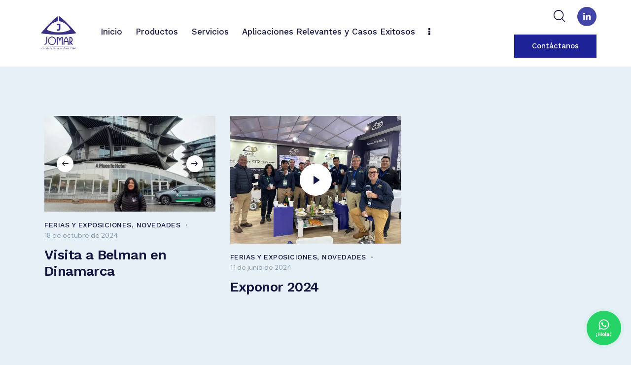

--- FILE ---
content_type: text/html; charset=UTF-8
request_url: https://jomar.cl/category/ferias-y-exposiciones/
body_size: 24297
content:
<!DOCTYPE html>
<html lang="es" class="no-js scheme_default">

<head>
	
		<meta charset="UTF-8">
		<meta name="viewport" content="width=device-width, initial-scale=1">
		<meta name="format-detection" content="telephone=no">
		<link rel="profile" href="//gmpg.org/xfn/11">
		<title>Ferias y Exposiciones &#8211; Jomar</title>
<meta name='robots' content='max-image-preview:large' />
<!-- Etiqueta de Google (gtag.js) modo de consentimiento dataLayer añadido por Site Kit -->
<script id="google_gtagjs-js-consent-mode-data-layer" type="text/javascript">
window.dataLayer = window.dataLayer || [];function gtag(){dataLayer.push(arguments);}
gtag('consent', 'default', {"ad_personalization":"denied","ad_storage":"denied","ad_user_data":"denied","analytics_storage":"denied","functionality_storage":"denied","security_storage":"denied","personalization_storage":"denied","region":["AT","BE","BG","CH","CY","CZ","DE","DK","EE","ES","FI","FR","GB","GR","HR","HU","IE","IS","IT","LI","LT","LU","LV","MT","NL","NO","PL","PT","RO","SE","SI","SK"],"wait_for_update":500});
window._googlesitekitConsentCategoryMap = {"statistics":["analytics_storage"],"marketing":["ad_storage","ad_user_data","ad_personalization"],"functional":["functionality_storage","security_storage"],"preferences":["personalization_storage"]};
window._googlesitekitConsents = {"ad_personalization":"denied","ad_storage":"denied","ad_user_data":"denied","analytics_storage":"denied","functionality_storage":"denied","security_storage":"denied","personalization_storage":"denied","region":["AT","BE","BG","CH","CY","CZ","DE","DK","EE","ES","FI","FR","GB","GR","HR","HU","IE","IS","IT","LI","LT","LU","LV","MT","NL","NO","PL","PT","RO","SE","SI","SK"],"wait_for_update":500};
</script>
<!-- Fin de la etiqueta Google (gtag.js) modo de consentimiento dataLayer añadido por Site Kit -->
<link rel='dns-prefetch' href='//www.googletagmanager.com' />
<link rel='dns-prefetch' href='//fonts.googleapis.com' />
<link rel='dns-prefetch' href='//pagead2.googlesyndication.com' />
<link rel="alternate" type="application/rss+xml" title="Jomar &raquo; Feed" href="https://jomar.cl/feed/" />
<link rel="alternate" type="application/rss+xml" title="Jomar &raquo; Categoría Ferias y Exposiciones del feed" href="https://jomar.cl/category/ferias-y-exposiciones/feed/" />
			<meta property="og:type" content="website" />
			<meta property="og:site_name" content="Jomar" />
			<meta property="og:description" content="Insumos especializados para la Minería en Chile" />
							<meta property="og:image" content="//jomar.cl/2023/wp-content/uploads/2024/09/Azul-sin-sombra-05.webp" />
				<script type="text/javascript">
window._wpemojiSettings = {"baseUrl":"https:\/\/s.w.org\/images\/core\/emoji\/14.0.0\/72x72\/","ext":".png","svgUrl":"https:\/\/s.w.org\/images\/core\/emoji\/14.0.0\/svg\/","svgExt":".svg","source":{"wpemoji":"https:\/\/jomar.cl\/2023\/wp-includes\/js\/wp-emoji.js?ver=6.3.7","twemoji":"https:\/\/jomar.cl\/2023\/wp-includes\/js\/twemoji.js?ver=6.3.7"}};
/**
 * @output wp-includes/js/wp-emoji-loader.js
 */

/**
 * Emoji Settings as exported in PHP via _print_emoji_detection_script().
 * @typedef WPEmojiSettings
 * @type {object}
 * @property {?object} source
 * @property {?string} source.concatemoji
 * @property {?string} source.twemoji
 * @property {?string} source.wpemoji
 * @property {?boolean} DOMReady
 * @property {?Function} readyCallback
 */

/**
 * Support tests.
 * @typedef SupportTests
 * @type {object}
 * @property {?boolean} flag
 * @property {?boolean} emoji
 */

/**
 * IIFE to detect emoji support and load Twemoji if needed.
 *
 * @param {Window} window
 * @param {Document} document
 * @param {WPEmojiSettings} settings
 */
( function wpEmojiLoader( window, document, settings ) {
	if ( typeof Promise === 'undefined' ) {
		return;
	}

	var sessionStorageKey = 'wpEmojiSettingsSupports';
	var tests = [ 'flag', 'emoji' ];

	/**
	 * Checks whether the browser supports offloading to a Worker.
	 *
	 * @since 6.3.0
	 *
	 * @private
	 *
	 * @returns {boolean}
	 */
	function supportsWorkerOffloading() {
		return (
			typeof Worker !== 'undefined' &&
			typeof OffscreenCanvas !== 'undefined' &&
			typeof URL !== 'undefined' &&
			URL.createObjectURL &&
			typeof Blob !== 'undefined'
		);
	}

	/**
	 * @typedef SessionSupportTests
	 * @type {object}
	 * @property {number} timestamp
	 * @property {SupportTests} supportTests
	 */

	/**
	 * Get support tests from session.
	 *
	 * @since 6.3.0
	 *
	 * @private
	 *
	 * @returns {?SupportTests} Support tests, or null if not set or older than 1 week.
	 */
	function getSessionSupportTests() {
		try {
			/** @type {SessionSupportTests} */
			var item = JSON.parse(
				sessionStorage.getItem( sessionStorageKey )
			);
			if (
				typeof item === 'object' &&
				typeof item.timestamp === 'number' &&
				new Date().valueOf() < item.timestamp + 604800 && // Note: Number is a week in seconds.
				typeof item.supportTests === 'object'
			) {
				return item.supportTests;
			}
		} catch ( e ) {}
		return null;
	}

	/**
	 * Persist the supports in session storage.
	 *
	 * @since 6.3.0
	 *
	 * @private
	 *
	 * @param {SupportTests} supportTests Support tests.
	 */
	function setSessionSupportTests( supportTests ) {
		try {
			/** @type {SessionSupportTests} */
			var item = {
				supportTests: supportTests,
				timestamp: new Date().valueOf()
			};

			sessionStorage.setItem(
				sessionStorageKey,
				JSON.stringify( item )
			);
		} catch ( e ) {}
	}

	/**
	 * Checks if two sets of Emoji characters render the same visually.
	 *
	 * This function may be serialized to run in a Worker. Therefore, it cannot refer to variables from the containing
	 * scope. Everything must be passed by parameters.
	 *
	 * @since 4.9.0
	 *
	 * @private
	 *
	 * @param {CanvasRenderingContext2D} context 2D Context.
	 * @param {string} set1 Set of Emoji to test.
	 * @param {string} set2 Set of Emoji to test.
	 *
	 * @return {boolean} True if the two sets render the same.
	 */
	function emojiSetsRenderIdentically( context, set1, set2 ) {
		// Cleanup from previous test.
		context.clearRect( 0, 0, context.canvas.width, context.canvas.height );
		context.fillText( set1, 0, 0 );
		var rendered1 = new Uint32Array(
			context.getImageData(
				0,
				0,
				context.canvas.width,
				context.canvas.height
			).data
		);

		// Cleanup from previous test.
		context.clearRect( 0, 0, context.canvas.width, context.canvas.height );
		context.fillText( set2, 0, 0 );
		var rendered2 = new Uint32Array(
			context.getImageData(
				0,
				0,
				context.canvas.width,
				context.canvas.height
			).data
		);

		return rendered1.every( function ( rendered2Data, index ) {
			return rendered2Data === rendered2[ index ];
		} );
	}

	/**
	 * Determines if the browser properly renders Emoji that Twemoji can supplement.
	 *
	 * This function may be serialized to run in a Worker. Therefore, it cannot refer to variables from the containing
	 * scope. Everything must be passed by parameters.
	 *
	 * @since 4.2.0
	 *
	 * @private
	 *
	 * @param {CanvasRenderingContext2D} context 2D Context.
	 * @param {string} type Whether to test for support of "flag" or "emoji".
	 * @param {Function} emojiSetsRenderIdentically Reference to emojiSetsRenderIdentically function, needed due to minification.
	 *
	 * @return {boolean} True if the browser can render emoji, false if it cannot.
	 */
	function browserSupportsEmoji( context, type, emojiSetsRenderIdentically ) {
		var isIdentical;

		switch ( type ) {
			case 'flag':
				/*
				 * Test for Transgender flag compatibility. Added in Unicode 13.
				 *
				 * To test for support, we try to render it, and compare the rendering to how it would look if
				 * the browser doesn't render it correctly (white flag emoji + transgender symbol).
				 */
				isIdentical = emojiSetsRenderIdentically(
					context,
					'\uD83C\uDFF3\uFE0F\u200D\u26A7\uFE0F', // as a zero-width joiner sequence
					'\uD83C\uDFF3\uFE0F\u200B\u26A7\uFE0F' // separated by a zero-width space
				);

				if ( isIdentical ) {
					return false;
				}

				/*
				 * Test for UN flag compatibility. This is the least supported of the letter locale flags,
				 * so gives us an easy test for full support.
				 *
				 * To test for support, we try to render it, and compare the rendering to how it would look if
				 * the browser doesn't render it correctly ([U] + [N]).
				 */
				isIdentical = emojiSetsRenderIdentically(
					context,
					'\uD83C\uDDFA\uD83C\uDDF3', // as the sequence of two code points
					'\uD83C\uDDFA\u200B\uD83C\uDDF3' // as the two code points separated by a zero-width space
				);

				if ( isIdentical ) {
					return false;
				}

				/*
				 * Test for English flag compatibility. England is a country in the United Kingdom, it
				 * does not have a two letter locale code but rather a five letter sub-division code.
				 *
				 * To test for support, we try to render it, and compare the rendering to how it would look if
				 * the browser doesn't render it correctly (black flag emoji + [G] + [B] + [E] + [N] + [G]).
				 */
				isIdentical = emojiSetsRenderIdentically(
					context,
					// as the flag sequence
					'\uD83C\uDFF4\uDB40\uDC67\uDB40\uDC62\uDB40\uDC65\uDB40\uDC6E\uDB40\uDC67\uDB40\uDC7F',
					// with each code point separated by a zero-width space
					'\uD83C\uDFF4\u200B\uDB40\uDC67\u200B\uDB40\uDC62\u200B\uDB40\uDC65\u200B\uDB40\uDC6E\u200B\uDB40\uDC67\u200B\uDB40\uDC7F'
				);

				return ! isIdentical;
			case 'emoji':
				/*
				 * Why can't we be friends? Everyone can now shake hands in emoji, regardless of skin tone!
				 *
				 * To test for Emoji 14.0 support, try to render a new emoji: Handshake: Light Skin Tone, Dark Skin Tone.
				 *
				 * The Handshake: Light Skin Tone, Dark Skin Tone emoji is a ZWJ sequence combining 🫱 Rightwards Hand,
				 * 🏻 Light Skin Tone, a Zero Width Joiner, 🫲 Leftwards Hand, and 🏿 Dark Skin Tone.
				 *
				 * 0x1FAF1 == Rightwards Hand
				 * 0x1F3FB == Light Skin Tone
				 * 0x200D == Zero-Width Joiner (ZWJ) that links the code points for the new emoji or
				 * 0x200B == Zero-Width Space (ZWS) that is rendered for clients not supporting the new emoji.
				 * 0x1FAF2 == Leftwards Hand
				 * 0x1F3FF == Dark Skin Tone.
				 *
				 * When updating this test for future Emoji releases, ensure that individual emoji that make up the
				 * sequence come from older emoji standards.
				 */
				isIdentical = emojiSetsRenderIdentically(
					context,
					'\uD83E\uDEF1\uD83C\uDFFB\u200D\uD83E\uDEF2\uD83C\uDFFF', // as the zero-width joiner sequence
					'\uD83E\uDEF1\uD83C\uDFFB\u200B\uD83E\uDEF2\uD83C\uDFFF' // separated by a zero-width space
				);

				return ! isIdentical;
		}

		return false;
	}

	/**
	 * Checks emoji support tests.
	 *
	 * This function may be serialized to run in a Worker. Therefore, it cannot refer to variables from the containing
	 * scope. Everything must be passed by parameters.
	 *
	 * @since 6.3.0
	 *
	 * @private
	 *
	 * @param {string[]} tests Tests.
	 * @param {Function} browserSupportsEmoji Reference to browserSupportsEmoji function, needed due to minification.
	 * @param {Function} emojiSetsRenderIdentically Reference to emojiSetsRenderIdentically function, needed due to minification.
	 *
	 * @return {SupportTests} Support tests.
	 */
	function testEmojiSupports( tests, browserSupportsEmoji, emojiSetsRenderIdentically ) {
		var canvas;
		if (
			typeof WorkerGlobalScope !== 'undefined' &&
			self instanceof WorkerGlobalScope
		) {
			canvas = new OffscreenCanvas( 300, 150 ); // Dimensions are default for HTMLCanvasElement.
		} else {
			canvas = document.createElement( 'canvas' );
		}

		var context = canvas.getContext( '2d', { willReadFrequently: true } );

		/*
		 * Chrome on OS X added native emoji rendering in M41. Unfortunately,
		 * it doesn't work when the font is bolder than 500 weight. So, we
		 * check for bold rendering support to avoid invisible emoji in Chrome.
		 */
		context.textBaseline = 'top';
		context.font = '600 32px Arial';

		var supports = {};
		tests.forEach( function ( test ) {
			supports[ test ] = browserSupportsEmoji( context, test, emojiSetsRenderIdentically );
		} );
		return supports;
	}

	/**
	 * Adds a script to the head of the document.
	 *
	 * @ignore
	 *
	 * @since 4.2.0
	 *
	 * @param {string} src The url where the script is located.
	 *
	 * @return {void}
	 */
	function addScript( src ) {
		var script = document.createElement( 'script' );
		script.src = src;
		script.defer = true;
		document.head.appendChild( script );
	}

	settings.supports = {
		everything: true,
		everythingExceptFlag: true
	};

	// Create a promise for DOMContentLoaded since the worker logic may finish after the event has fired.
	var domReadyPromise = new Promise( function ( resolve ) {
		document.addEventListener( 'DOMContentLoaded', resolve, {
			once: true
		} );
	} );

	// Obtain the emoji support from the browser, asynchronously when possible.
	new Promise( function ( resolve ) {
		var supportTests = getSessionSupportTests();
		if ( supportTests ) {
			resolve( supportTests );
			return;
		}

		if ( supportsWorkerOffloading() ) {
			try {
				// Note that the functions are being passed as arguments due to minification.
				var workerScript =
					'postMessage(' +
					testEmojiSupports.toString() +
					'(' +
					[
						JSON.stringify( tests ),
						browserSupportsEmoji.toString(),
						emojiSetsRenderIdentically.toString()
					].join( ',' ) +
					'));';
				var blob = new Blob( [ workerScript ], {
					type: 'text/javascript'
				} );
				var worker = new Worker( URL.createObjectURL( blob ), { name: 'wpTestEmojiSupports' } );
				worker.onmessage = function ( event ) {
					supportTests = event.data;
					setSessionSupportTests( supportTests );
					worker.terminate();
					resolve( supportTests );
				};
				return;
			} catch ( e ) {}
		}

		supportTests = testEmojiSupports( tests, browserSupportsEmoji, emojiSetsRenderIdentically );
		setSessionSupportTests( supportTests );
		resolve( supportTests );
	} )
		// Once the browser emoji support has been obtained from the session, finalize the settings.
		.then( function ( supportTests ) {
			/*
			 * Tests the browser support for flag emojis and other emojis, and adjusts the
			 * support settings accordingly.
			 */
			for ( var test in supportTests ) {
				settings.supports[ test ] = supportTests[ test ];

				settings.supports.everything =
					settings.supports.everything && settings.supports[ test ];

				if ( 'flag' !== test ) {
					settings.supports.everythingExceptFlag =
						settings.supports.everythingExceptFlag &&
						settings.supports[ test ];
				}
			}

			settings.supports.everythingExceptFlag =
				settings.supports.everythingExceptFlag &&
				! settings.supports.flag;

			// Sets DOMReady to false and assigns a ready function to settings.
			settings.DOMReady = false;
			settings.readyCallback = function () {
				settings.DOMReady = true;
			};
		} )
		.then( function () {
			return domReadyPromise;
		} )
		.then( function () {
			// When the browser can not render everything we need to load a polyfill.
			if ( ! settings.supports.everything ) {
				settings.readyCallback();

				var src = settings.source || {};

				if ( src.concatemoji ) {
					addScript( src.concatemoji );
				} else if ( src.wpemoji && src.twemoji ) {
					addScript( src.twemoji );
					addScript( src.wpemoji );
				}
			}
		} );
} )( window, document, window._wpemojiSettings );
</script>
<style type="text/css">
img.wp-smiley,
img.emoji {
	display: inline !important;
	border: none !important;
	box-shadow: none !important;
	height: 1em !important;
	width: 1em !important;
	margin: 0 0.07em !important;
	vertical-align: -0.1em !important;
	background: none !important;
	padding: 0 !important;
}
</style>
	<link property="stylesheet" rel='stylesheet' id='trx_addons-icons-css' href='https://jomar.cl/2023/wp-content/plugins/trx_addons/css/font-icons/css/trx_addons_icons.css' type='text/css' media='all' />
<link property="stylesheet" rel='stylesheet' id='greeny-font-google_fonts-css' href='https://fonts.googleapis.com/css2?family=Kumbh+Sans:wght@300;400;700&#038;family=Work+Sans:ital,wght@0,300;0,400;0,500;0,600;0,700;1,300;1,400;1,500;1,600;1,700&#038;subset=latin,latin-ext&#038;display=swap' type='text/css' media='all' />
<link property="stylesheet" rel='stylesheet' id='greeny-fontello-css' href='https://jomar.cl/2023/wp-content/themes/greeny/skins/default/css/font-icons/css/fontello.css' type='text/css' media='all' />
<link property="stylesheet" rel='stylesheet' id='wp-block-library-css' href='https://jomar.cl/2023/wp-includes/css/dist/block-library/style.css?ver=6.3.7' type='text/css' media='all' />
<link property="stylesheet" rel='stylesheet' id='gutenberg-pdfjs-css' href='https://jomar.cl/2023/wp-content/plugins/pdfjs-viewer-shortcode/inc/../blocks/dist/style.css?ver=2.1.8' type='text/css' media='all' />
<link property="stylesheet" rel='stylesheet' id='wc-blocks-vendors-style-css' href='https://jomar.cl/2023/wp-content/plugins/woocommerce/packages/woocommerce-blocks/build/wc-blocks-vendors-style.css?ver=1667518574' type='text/css' media='all' />
<link property="stylesheet" rel='stylesheet' id='wc-blocks-style-css' href='https://jomar.cl/2023/wp-content/plugins/woocommerce/packages/woocommerce-blocks/build/wc-blocks-style.css?ver=1667518574' type='text/css' media='all' />
<link property="stylesheet" rel='stylesheet' id='mpp_gutenberg-css' href='https://jomar.cl/2023/wp-content/plugins/metronet-profile-picture/dist/blocks.style.build.css?ver=2.6.0' type='text/css' media='all' />
<style id='classic-theme-styles-inline-css' type='text/css'>
/**
 * These rules are needed for backwards compatibility.
 * They should match the button element rules in the base theme.json file.
 */
.wp-block-button__link {
	color: #ffffff;
	background-color: #32373c;
	border-radius: 9999px; /* 100% causes an oval, but any explicit but really high value retains the pill shape. */

	/* This needs a low specificity so it won't override the rules from the button element if defined in theme.json. */
	box-shadow: none;
	text-decoration: none;

	/* The extra 2px are added to size solids the same as the outline versions.*/
	padding: calc(0.667em + 2px) calc(1.333em + 2px);

	font-size: 1.125em;
}

.wp-block-file__button {
	background: #32373c;
	color: #ffffff;
	text-decoration: none;
}

</style>
<style id='global-styles-inline-css' type='text/css'>
body{--wp--preset--color--black: #000000;--wp--preset--color--cyan-bluish-gray: #abb8c3;--wp--preset--color--white: #ffffff;--wp--preset--color--pale-pink: #f78da7;--wp--preset--color--vivid-red: #cf2e2e;--wp--preset--color--luminous-vivid-orange: #ff6900;--wp--preset--color--luminous-vivid-amber: #fcb900;--wp--preset--color--light-green-cyan: #7bdcb5;--wp--preset--color--vivid-green-cyan: #00d084;--wp--preset--color--pale-cyan-blue: #8ed1fc;--wp--preset--color--vivid-cyan-blue: #0693e3;--wp--preset--color--vivid-purple: #9b51e0;--wp--preset--color--bg-color: #E7F0F7;--wp--preset--color--bd-color: #D6E4F1;--wp--preset--color--text-dark: #141541;--wp--preset--color--text-light: #859AAD;--wp--preset--color--text-link: #9dbcd4;--wp--preset--color--text-hover: #1ed0f1;--wp--preset--color--text-link-2: #1ED0F1;--wp--preset--color--text-hover-2: #19B0CC;--wp--preset--color--text-link-3: #1D2297;--wp--preset--color--text-hover-3: #000741;--wp--preset--gradient--vivid-cyan-blue-to-vivid-purple: linear-gradient(135deg,rgba(6,147,227,1) 0%,rgb(155,81,224) 100%);--wp--preset--gradient--light-green-cyan-to-vivid-green-cyan: linear-gradient(135deg,rgb(122,220,180) 0%,rgb(0,208,130) 100%);--wp--preset--gradient--luminous-vivid-amber-to-luminous-vivid-orange: linear-gradient(135deg,rgba(252,185,0,1) 0%,rgba(255,105,0,1) 100%);--wp--preset--gradient--luminous-vivid-orange-to-vivid-red: linear-gradient(135deg,rgba(255,105,0,1) 0%,rgb(207,46,46) 100%);--wp--preset--gradient--very-light-gray-to-cyan-bluish-gray: linear-gradient(135deg,rgb(238,238,238) 0%,rgb(169,184,195) 100%);--wp--preset--gradient--cool-to-warm-spectrum: linear-gradient(135deg,rgb(74,234,220) 0%,rgb(151,120,209) 20%,rgb(207,42,186) 40%,rgb(238,44,130) 60%,rgb(251,105,98) 80%,rgb(254,248,76) 100%);--wp--preset--gradient--blush-light-purple: linear-gradient(135deg,rgb(255,206,236) 0%,rgb(152,150,240) 100%);--wp--preset--gradient--blush-bordeaux: linear-gradient(135deg,rgb(254,205,165) 0%,rgb(254,45,45) 50%,rgb(107,0,62) 100%);--wp--preset--gradient--luminous-dusk: linear-gradient(135deg,rgb(255,203,112) 0%,rgb(199,81,192) 50%,rgb(65,88,208) 100%);--wp--preset--gradient--pale-ocean: linear-gradient(135deg,rgb(255,245,203) 0%,rgb(182,227,212) 50%,rgb(51,167,181) 100%);--wp--preset--gradient--electric-grass: linear-gradient(135deg,rgb(202,248,128) 0%,rgb(113,206,126) 100%);--wp--preset--gradient--midnight: linear-gradient(135deg,rgb(2,3,129) 0%,rgb(40,116,252) 100%);--wp--preset--font-size--small: 13px;--wp--preset--font-size--medium: 20px;--wp--preset--font-size--large: 36px;--wp--preset--font-size--x-large: 42px;--wp--preset--spacing--20: 0.44rem;--wp--preset--spacing--30: 0.67rem;--wp--preset--spacing--40: 1rem;--wp--preset--spacing--50: 1.5rem;--wp--preset--spacing--60: 2.25rem;--wp--preset--spacing--70: 3.38rem;--wp--preset--spacing--80: 5.06rem;--wp--preset--shadow--natural: 6px 6px 9px rgba(0, 0, 0, 0.2);--wp--preset--shadow--deep: 12px 12px 50px rgba(0, 0, 0, 0.4);--wp--preset--shadow--sharp: 6px 6px 0px rgba(0, 0, 0, 0.2);--wp--preset--shadow--outlined: 6px 6px 0px -3px rgba(255, 255, 255, 1), 6px 6px rgba(0, 0, 0, 1);--wp--preset--shadow--crisp: 6px 6px 0px rgba(0, 0, 0, 1);}:where(.is-layout-flex){gap: 0.5em;}:where(.is-layout-grid){gap: 0.5em;}body .is-layout-flow > .alignleft{float: left;margin-inline-start: 0;margin-inline-end: 2em;}body .is-layout-flow > .alignright{float: right;margin-inline-start: 2em;margin-inline-end: 0;}body .is-layout-flow > .aligncenter{margin-left: auto !important;margin-right: auto !important;}body .is-layout-constrained > .alignleft{float: left;margin-inline-start: 0;margin-inline-end: 2em;}body .is-layout-constrained > .alignright{float: right;margin-inline-start: 2em;margin-inline-end: 0;}body .is-layout-constrained > .aligncenter{margin-left: auto !important;margin-right: auto !important;}body .is-layout-constrained > :where(:not(.alignleft):not(.alignright):not(.alignfull)){max-width: var(--wp--style--global--content-size);margin-left: auto !important;margin-right: auto !important;}body .is-layout-constrained > .alignwide{max-width: var(--wp--style--global--wide-size);}body .is-layout-flex{display: flex;}body .is-layout-flex{flex-wrap: wrap;align-items: center;}body .is-layout-flex > *{margin: 0;}body .is-layout-grid{display: grid;}body .is-layout-grid > *{margin: 0;}:where(.wp-block-columns.is-layout-flex){gap: 2em;}:where(.wp-block-columns.is-layout-grid){gap: 2em;}:where(.wp-block-post-template.is-layout-flex){gap: 1.25em;}:where(.wp-block-post-template.is-layout-grid){gap: 1.25em;}.has-black-color{color: var(--wp--preset--color--black) !important;}.has-cyan-bluish-gray-color{color: var(--wp--preset--color--cyan-bluish-gray) !important;}.has-white-color{color: var(--wp--preset--color--white) !important;}.has-pale-pink-color{color: var(--wp--preset--color--pale-pink) !important;}.has-vivid-red-color{color: var(--wp--preset--color--vivid-red) !important;}.has-luminous-vivid-orange-color{color: var(--wp--preset--color--luminous-vivid-orange) !important;}.has-luminous-vivid-amber-color{color: var(--wp--preset--color--luminous-vivid-amber) !important;}.has-light-green-cyan-color{color: var(--wp--preset--color--light-green-cyan) !important;}.has-vivid-green-cyan-color{color: var(--wp--preset--color--vivid-green-cyan) !important;}.has-pale-cyan-blue-color{color: var(--wp--preset--color--pale-cyan-blue) !important;}.has-vivid-cyan-blue-color{color: var(--wp--preset--color--vivid-cyan-blue) !important;}.has-vivid-purple-color{color: var(--wp--preset--color--vivid-purple) !important;}.has-black-background-color{background-color: var(--wp--preset--color--black) !important;}.has-cyan-bluish-gray-background-color{background-color: var(--wp--preset--color--cyan-bluish-gray) !important;}.has-white-background-color{background-color: var(--wp--preset--color--white) !important;}.has-pale-pink-background-color{background-color: var(--wp--preset--color--pale-pink) !important;}.has-vivid-red-background-color{background-color: var(--wp--preset--color--vivid-red) !important;}.has-luminous-vivid-orange-background-color{background-color: var(--wp--preset--color--luminous-vivid-orange) !important;}.has-luminous-vivid-amber-background-color{background-color: var(--wp--preset--color--luminous-vivid-amber) !important;}.has-light-green-cyan-background-color{background-color: var(--wp--preset--color--light-green-cyan) !important;}.has-vivid-green-cyan-background-color{background-color: var(--wp--preset--color--vivid-green-cyan) !important;}.has-pale-cyan-blue-background-color{background-color: var(--wp--preset--color--pale-cyan-blue) !important;}.has-vivid-cyan-blue-background-color{background-color: var(--wp--preset--color--vivid-cyan-blue) !important;}.has-vivid-purple-background-color{background-color: var(--wp--preset--color--vivid-purple) !important;}.has-black-border-color{border-color: var(--wp--preset--color--black) !important;}.has-cyan-bluish-gray-border-color{border-color: var(--wp--preset--color--cyan-bluish-gray) !important;}.has-white-border-color{border-color: var(--wp--preset--color--white) !important;}.has-pale-pink-border-color{border-color: var(--wp--preset--color--pale-pink) !important;}.has-vivid-red-border-color{border-color: var(--wp--preset--color--vivid-red) !important;}.has-luminous-vivid-orange-border-color{border-color: var(--wp--preset--color--luminous-vivid-orange) !important;}.has-luminous-vivid-amber-border-color{border-color: var(--wp--preset--color--luminous-vivid-amber) !important;}.has-light-green-cyan-border-color{border-color: var(--wp--preset--color--light-green-cyan) !important;}.has-vivid-green-cyan-border-color{border-color: var(--wp--preset--color--vivid-green-cyan) !important;}.has-pale-cyan-blue-border-color{border-color: var(--wp--preset--color--pale-cyan-blue) !important;}.has-vivid-cyan-blue-border-color{border-color: var(--wp--preset--color--vivid-cyan-blue) !important;}.has-vivid-purple-border-color{border-color: var(--wp--preset--color--vivid-purple) !important;}.has-vivid-cyan-blue-to-vivid-purple-gradient-background{background: var(--wp--preset--gradient--vivid-cyan-blue-to-vivid-purple) !important;}.has-light-green-cyan-to-vivid-green-cyan-gradient-background{background: var(--wp--preset--gradient--light-green-cyan-to-vivid-green-cyan) !important;}.has-luminous-vivid-amber-to-luminous-vivid-orange-gradient-background{background: var(--wp--preset--gradient--luminous-vivid-amber-to-luminous-vivid-orange) !important;}.has-luminous-vivid-orange-to-vivid-red-gradient-background{background: var(--wp--preset--gradient--luminous-vivid-orange-to-vivid-red) !important;}.has-very-light-gray-to-cyan-bluish-gray-gradient-background{background: var(--wp--preset--gradient--very-light-gray-to-cyan-bluish-gray) !important;}.has-cool-to-warm-spectrum-gradient-background{background: var(--wp--preset--gradient--cool-to-warm-spectrum) !important;}.has-blush-light-purple-gradient-background{background: var(--wp--preset--gradient--blush-light-purple) !important;}.has-blush-bordeaux-gradient-background{background: var(--wp--preset--gradient--blush-bordeaux) !important;}.has-luminous-dusk-gradient-background{background: var(--wp--preset--gradient--luminous-dusk) !important;}.has-pale-ocean-gradient-background{background: var(--wp--preset--gradient--pale-ocean) !important;}.has-electric-grass-gradient-background{background: var(--wp--preset--gradient--electric-grass) !important;}.has-midnight-gradient-background{background: var(--wp--preset--gradient--midnight) !important;}.has-small-font-size{font-size: var(--wp--preset--font-size--small) !important;}.has-medium-font-size{font-size: var(--wp--preset--font-size--medium) !important;}.has-large-font-size{font-size: var(--wp--preset--font-size--large) !important;}.has-x-large-font-size{font-size: var(--wp--preset--font-size--x-large) !important;}
.wp-block-navigation a:where(:not(.wp-element-button)){color: inherit;}
:where(.wp-block-post-template.is-layout-flex){gap: 1.25em;}:where(.wp-block-post-template.is-layout-grid){gap: 1.25em;}
:where(.wp-block-columns.is-layout-flex){gap: 2em;}:where(.wp-block-columns.is-layout-grid){gap: 2em;}
.wp-block-pullquote{font-size: 1.5em;line-height: 1.6;}
</style>
<link property="stylesheet" rel='stylesheet' id='advanced-popups-css' href='https://jomar.cl/2023/wp-content/plugins/advanced-popups/public/css/advanced-popups-public.css?ver=1.1.3' type='text/css' media='all' />
<link property="stylesheet" rel='stylesheet' id='magnific-popup-css' href='https://jomar.cl/2023/wp-content/plugins/trx_addons/js/magnific/magnific-popup.min.css' type='text/css' media='all' />




<link property="stylesheet" rel='stylesheet' id='wpb-google-fonts-css' href='https://fonts.googleapis.com/css?family=Raleway%3A300%2C400%2C600&#038;ver=6.3.7' type='text/css' media='all' />
<link property="stylesheet" rel='stylesheet' id='trx_addons-css' href='https://jomar.cl/2023/wp-content/plugins/trx_addons/css/__styles.css' type='text/css' media='all' />
<link property="stylesheet" rel='stylesheet' id='swiper-css' href='https://jomar.cl/2023/wp-content/plugins/trx_addons/js/swiper/swiper.min.css' type='text/css' media='all' />
<link property="stylesheet" rel='stylesheet' id='trx_addons-sc_content-css' href='https://jomar.cl/2023/wp-content/plugins/trx_addons/components/shortcodes/content/content.css' type='text/css' media='all' />
<link property="stylesheet" rel='stylesheet' id='trx_addons-sc_content-responsive-css' href='https://jomar.cl/2023/wp-content/plugins/trx_addons/components/shortcodes/content/content.responsive.css' type='text/css' media='(max-width:1439px)' />
<link property="stylesheet" rel='stylesheet' id='trx_addons-animations-css' href='https://jomar.cl/2023/wp-content/plugins/trx_addons/css/trx_addons.animations.css' type='text/css' media='all' />
<link property="stylesheet" rel='stylesheet' id='elementor-icons-css' href='https://jomar.cl/2023/wp-content/plugins/elementor/assets/lib/eicons/css/elementor-icons.css?ver=5.16.0' type='text/css' media='all' />
<link property="stylesheet" rel='stylesheet' id='elementor-frontend-legacy-css' href='https://jomar.cl/2023/wp-content/plugins/elementor/assets/css/frontend-legacy.css?ver=3.8.1' type='text/css' media='all' />
<link property="stylesheet" rel='stylesheet' id='elementor-frontend-css' href='https://jomar.cl/2023/wp-content/plugins/elementor/assets/css/frontend.css?ver=3.8.1' type='text/css' media='all' />
<style id='elementor-frontend-inline-css' type='text/css'>
.elementor-kit-15{--e-global-color-primary:#6EC1E4;--e-global-color-secondary:#54595F;--e-global-color-text:#7A7A7A;--e-global-color-accent:#61CE70;--e-global-color-61c01e98:#4054B2;--e-global-color-69bf31ed:#23A455;--e-global-color-7a1ccbe5:#000;--e-global-color-13ed1179:#FFF;--e-global-typography-primary-font-family:"Roboto";--e-global-typography-primary-font-weight:600;--e-global-typography-secondary-font-family:"Roboto Slab";--e-global-typography-secondary-font-weight:400;--e-global-typography-text-font-family:"Roboto";--e-global-typography-text-font-weight:400;--e-global-typography-accent-font-family:"Roboto";--e-global-typography-accent-font-weight:500;}.elementor-section.elementor-section-boxed > .elementor-container{max-width:1320px;}.e-con{--container-max-width:1320px;}.elementor-widget:not(:last-child){margin-bottom:0px;}.elementor-element{--widgets-spacing:0px;}{}.sc_layouts_title_caption{display:var(--page-title-display);}@media(max-width:1024px){.elementor-section.elementor-section-boxed > .elementor-container{max-width:1024px;}.e-con{--container-max-width:1024px;}}@media(max-width:767px){.elementor-section.elementor-section-boxed > .elementor-container{max-width:767px;}.e-con{--container-max-width:767px;}}
</style>
<link property="stylesheet" rel='stylesheet' id='google-fonts-1-css' href='https://fonts.googleapis.com/css?family=Roboto%3A100%2C100italic%2C200%2C200italic%2C300%2C300italic%2C400%2C400italic%2C500%2C500italic%2C600%2C600italic%2C700%2C700italic%2C800%2C800italic%2C900%2C900italic%7CRoboto+Slab%3A100%2C100italic%2C200%2C200italic%2C300%2C300italic%2C400%2C400italic%2C500%2C500italic%2C600%2C600italic%2C700%2C700italic%2C800%2C800italic%2C900%2C900italic&#038;display=auto&#038;ver=6.3.7' type='text/css' media='all' />
<link property="stylesheet" rel='stylesheet' id='wpgdprc-front-css-css' href='https://jomar.cl/2023/wp-content/plugins/wp-gdpr-compliance/Assets/css/front.css?ver=1667518534' type='text/css' media='all' />
<style id='wpgdprc-front-css-inline-css' type='text/css'>
:root{--wp-gdpr--bar--background-color: #000000;--wp-gdpr--bar--color: #ffffff;--wp-gdpr--button--background-color: #000000;--wp-gdpr--button--background-color--darken: #000000;--wp-gdpr--button--color: #ffffff;}
</style>
<link property="stylesheet" rel='stylesheet' id='greeny-style-css' href='https://jomar.cl/2023/wp-content/themes/greeny/style.css' type='text/css' media='all' />
<link property="stylesheet" rel='stylesheet' id='mediaelement-css' href='https://jomar.cl/2023/wp-includes/js/mediaelement/mediaelementplayer-legacy.min.css?ver=4.2.17' type='text/css' media='all' />
<link property="stylesheet" rel='stylesheet' id='wp-mediaelement-css' href='https://jomar.cl/2023/wp-includes/js/mediaelement/wp-mediaelement.css?ver=6.3.7' type='text/css' media='all' />
<link property="stylesheet" rel='stylesheet' id='greeny-skin-default-css' href='https://jomar.cl/2023/wp-content/themes/greeny/skins/default/css/style.css' type='text/css' media='all' />
<link property="stylesheet" rel='stylesheet' id='greeny-plugins-css' href='https://jomar.cl/2023/wp-content/themes/greeny/skins/default/css/__plugins.css' type='text/css' media='all' />
<link property="stylesheet" rel='stylesheet' id='greeny-custom-css' href='https://jomar.cl/2023/wp-content/themes/greeny/skins/default/css/__custom.css' type='text/css' media='all' />
<link property="stylesheet" rel='stylesheet' id='e-animations-css' href='https://jomar.cl/2023/wp-content/plugins/elementor/assets/lib/animations/animations.min.css?ver=3.8.1' type='text/css' media='all' />

<link property="stylesheet" rel='stylesheet' id='greeny-child-css' href='https://jomar.cl/2023/wp-content/themes/jomar/style.css' type='text/css' media='all' />
<link property="stylesheet" rel='stylesheet' id='trx_addons-responsive-css' href='https://jomar.cl/2023/wp-content/plugins/trx_addons/css/__responsive.css' type='text/css' media='(max-width:1439px)' />
<link property="stylesheet" rel='stylesheet' id='greeny-responsive-css' href='https://jomar.cl/2023/wp-content/themes/greeny/skins/default/css/__responsive.css' type='text/css' media='(max-width:1679px)' />
<link property="stylesheet" rel='stylesheet' id='greeny-skin-upgrade-styledefault-css' href='https://jomar.cl/2023/wp-content/themes/greeny/skins/default/skin-upgrade-style.css' type='text/css' media='all' />
<link property="stylesheet" rel='stylesheet' id='greeny-responsive-child-css' href='https://jomar.cl/2023/wp-content/themes/jomar/responsive.css' type='text/css' media='(max-width:1679px)' />
<link property="stylesheet" rel='stylesheet' id='jquery.contactus.css-css' href='https://jomar.cl/2023/wp-content/plugins/ar-contactus/res/css/jquery.contactus.min.css?ver=1.7.4' type='text/css' media='all' />
<link property="stylesheet" rel='stylesheet' id='contactus.generated.desktop.css-css' href='https://jomar.cl/2023/wp-content/plugins/ar-contactus/res/css/generated-desktop.css?ver=1764873060' type='text/css' media='all' />
<link property="stylesheet" rel='stylesheet' id='contactus.fa.css-css' href='https://use.fontawesome.com/releases/v5.8.1/css/all.css?ver=1.7.4' type='text/css' media='all' />
<script type='text/javascript' src='https://jomar.cl/2023/wp-includes/js/jquery/jquery.js?ver=3.7.0' id='jquery-core-js'></script>
<script type='text/javascript' src='https://jomar.cl/2023/wp-includes/js/jquery/jquery-migrate.js?ver=3.4.1' id='jquery-migrate-js'></script>
<script type='text/javascript' defer="defer" src='https://jomar.cl/2023/wp-content/plugins/ar-contactus/res/js/scripts.js?ver=1.7.4' id='jquery.contactus.scripts-js'></script>
<link rel="https://api.w.org/" href="https://jomar.cl/wp-json/" /><link rel="alternate" type="application/json" href="https://jomar.cl/wp-json/wp/v2/categories/227" /><link rel="EditURI" type="application/rsd+xml" title="RSD" href="https://jomar.cl/2023/xmlrpc.php?rsd" />
		<link rel="preload" href="https://jomar.cl/2023/wp-content/plugins/advanced-popups/fonts/advanced-popups-icons.woff" as="font" type="font/woff" crossorigin>
		<meta name="generator" content="Site Kit by Google 1.170.0" /><!-- Google Tag Manager -->
<script>(function(w,d,s,l,i){w[l]=w[l]||[];w[l].push({'gtm.start':
new Date().getTime(),event:'gtm.js'});var f=d.getElementsByTagName(s)[0],
j=d.createElement(s),dl=l!='dataLayer'?'&l='+l:'';j.async=true;j.src=
'https://www.googletagmanager.com/gtm.js?id='+i+dl;f.parentNode.insertBefore(j,f);
})(window,document,'script','dataLayer','GTM-TTMKKB9W');</script>
<!-- End Google Tag Manager -->
<meta name="credits" content="Diseño y Programación: Websmart Chile, www.websmart.work" />

<style>.post-thumbnail img[src$='.svg'] { width: 100%; height: auto; }</style>


	<noscript><style>.woocommerce-product-gallery{ opacity: 1 !important; }</style></noscript>
	
<!-- Metaetiquetas de Google AdSense añadidas por Site Kit -->
<meta name="google-adsense-platform-account" content="ca-host-pub-2644536267352236">
<meta name="google-adsense-platform-domain" content="sitekit.withgoogle.com">
<!-- Acabar con las metaetiquetas de Google AdSense añadidas por Site Kit -->

<!-- Fragmento de código de Google Adsense añadido por Site Kit -->
<script async="async" src="https://pagead2.googlesyndication.com/pagead/js/adsbygoogle.js?client=ca-pub-2276859562761033&amp;host=ca-host-pub-2644536267352236" crossorigin="anonymous" type="text/javascript"></script>

<!-- Final del fragmento de código de Google Adsense añadido por Site Kit -->
<meta name="generator" content="Powered by Slider Revolution 6.5.22 - responsive, Mobile-Friendly Slider Plugin for WordPress with comfortable drag and drop interface." />
<link rel="icon" href="https://jomar.cl/2023/wp-content/uploads/2023/04/cropped-favicon-jomar-32x32.png" sizes="32x32" />
<link rel="icon" href="https://jomar.cl/2023/wp-content/uploads/2023/04/cropped-favicon-jomar-192x192.png" sizes="192x192" />
<link rel="apple-touch-icon" href="https://jomar.cl/2023/wp-content/uploads/2023/04/cropped-favicon-jomar-180x180.png" />
<meta name="msapplication-TileImage" content="https://jomar.cl/2023/wp-content/uploads/2023/04/cropped-favicon-jomar-270x270.png" />
<script>function setREVStartSize(e){
			//window.requestAnimationFrame(function() {
				window.RSIW = window.RSIW===undefined ? window.innerWidth : window.RSIW;
				window.RSIH = window.RSIH===undefined ? window.innerHeight : window.RSIH;
				try {
					var pw = document.getElementById(e.c).parentNode.offsetWidth,
						newh;
					pw = pw===0 || isNaN(pw) || (e.l=="fullwidth" || e.layout=="fullwidth") ? window.RSIW : pw;
					e.tabw = e.tabw===undefined ? 0 : parseInt(e.tabw);
					e.thumbw = e.thumbw===undefined ? 0 : parseInt(e.thumbw);
					e.tabh = e.tabh===undefined ? 0 : parseInt(e.tabh);
					e.thumbh = e.thumbh===undefined ? 0 : parseInt(e.thumbh);
					e.tabhide = e.tabhide===undefined ? 0 : parseInt(e.tabhide);
					e.thumbhide = e.thumbhide===undefined ? 0 : parseInt(e.thumbhide);
					e.mh = e.mh===undefined || e.mh=="" || e.mh==="auto" ? 0 : parseInt(e.mh,0);
					if(e.layout==="fullscreen" || e.l==="fullscreen")
						newh = Math.max(e.mh,window.RSIH);
					else{
						e.gw = Array.isArray(e.gw) ? e.gw : [e.gw];
						for (var i in e.rl) if (e.gw[i]===undefined || e.gw[i]===0) e.gw[i] = e.gw[i-1];
						e.gh = e.el===undefined || e.el==="" || (Array.isArray(e.el) && e.el.length==0)? e.gh : e.el;
						e.gh = Array.isArray(e.gh) ? e.gh : [e.gh];
						for (var i in e.rl) if (e.gh[i]===undefined || e.gh[i]===0) e.gh[i] = e.gh[i-1];
											
						var nl = new Array(e.rl.length),
							ix = 0,
							sl;
						e.tabw = e.tabhide>=pw ? 0 : e.tabw;
						e.thumbw = e.thumbhide>=pw ? 0 : e.thumbw;
						e.tabh = e.tabhide>=pw ? 0 : e.tabh;
						e.thumbh = e.thumbhide>=pw ? 0 : e.thumbh;
						for (var i in e.rl) nl[i] = e.rl[i]<window.RSIW ? 0 : e.rl[i];
						sl = nl[0];
						for (var i in nl) if (sl>nl[i] && nl[i]>0) { sl = nl[i]; ix=i;}
						var m = pw>(e.gw[ix]+e.tabw+e.thumbw) ? 1 : (pw-(e.tabw+e.thumbw)) / (e.gw[ix]);
						newh =  (e.gh[ix] * m) + (e.tabh + e.thumbh);
					}
					var el = document.getElementById(e.c);
					if (el!==null && el) el.style.height = newh+"px";
					el = document.getElementById(e.c+"_wrapper");
					if (el!==null && el) {
						el.style.height = newh+"px";
						el.style.display = "block";
					}
				} catch(e){
					console.log("Failure at Presize of Slider:" + e)
				}
			//});
		  };</script>

<style id="elementor-post-16981">.elementor-16981 .elementor-element.elementor-element-dda2204 > .elementor-container > .elementor-row > .elementor-column > .elementor-column-wrap > .elementor-widget-wrap{align-content:center;align-items:center;}.elementor-16981 .elementor-element.elementor-element-dda2204:not(.elementor-motion-effects-element-type-background), .elementor-16981 .elementor-element.elementor-element-dda2204 > .elementor-motion-effects-container > .elementor-motion-effects-layer{background-color:#FFFFFF;}.elementor-16981 .elementor-element.elementor-element-dda2204{transition:background 0.3s, border 0.3s, border-radius 0.3s, box-shadow 0.3s;padding:5px 55px 10px 55px;}.elementor-16981 .elementor-element.elementor-element-dda2204 > .elementor-background-overlay{transition:background 0.3s, border-radius 0.3s, opacity 0.3s;}.elementor-16981 .elementor-element.elementor-element-13620b .logo_image{max-height:80px;}.elementor-16981 .elementor-element.elementor-element-13620b > .elementor-widget-container{margin:4px 55px 0px 0px;}.elementor-16981 .elementor-element.elementor-element-cfb610f > .elementor-widget-container{margin:0px 7px 0px 0px;}.elementor-16981 .elementor-element.elementor-element-5117b5cc > .elementor-widget-container{margin:-2px 0px 0px 0px;}.elementor-16981 .elementor-element.elementor-element-98552ab > .elementor-widget-container{margin:0px 0px 0px 0px;}.elementor-16981 .elementor-element.elementor-element-38617bd > .elementor-container > .elementor-row > .elementor-column > .elementor-column-wrap > .elementor-widget-wrap{align-content:center;align-items:center;}.elementor-16981 .elementor-element.elementor-element-38617bd:not(.elementor-motion-effects-element-type-background), .elementor-16981 .elementor-element.elementor-element-38617bd > .elementor-motion-effects-container > .elementor-motion-effects-layer{background-color:#FFFFFF;}.elementor-16981 .elementor-element.elementor-element-38617bd > .elementor-background-overlay{background-color:#FFFFFF;opacity:0.5;transition:background 0.3s, border-radius 0.3s, opacity 0.3s;}.elementor-16981 .elementor-element.elementor-element-38617bd{transition:background 0.3s, border 0.3s, border-radius 0.3s, box-shadow 0.3s;padding:5px 55px 10px 55px;}.elementor-16981 .elementor-element.elementor-element-1f85e11 .logo_image{max-height:80px;}.elementor-16981 .elementor-element.elementor-element-1f85e11 > .elementor-widget-container{margin:4px 55px 0px 0px;}.elementor-16981 .elementor-element.elementor-element-91fcf70 > .elementor-widget-container{margin:0px 20px 0px 0px;}.elementor-16981 .elementor-element.elementor-element-256051a > .elementor-widget-container{margin:-2px 0px 0px 0px;}.elementor-16981 .elementor-element.elementor-element-02f9fa0 > .elementor-widget-container{margin:0px 20px 0px 0px;}@media(min-width:768px){.elementor-16981 .elementor-element.elementor-element-5b70e8c4{width:74.962%;}.elementor-16981 .elementor-element.elementor-element-3742cd7a{width:25%;}.elementor-16981 .elementor-element.elementor-element-c66e328{width:25%;}.elementor-16981 .elementor-element.elementor-element-0107cf0{width:74.962%;}}@media(max-width:1024px){.elementor-16981 .elementor-element.elementor-element-dda2204{padding:10px 20px 10px 20px;}.elementor-16981 .elementor-element.elementor-element-38617bd{padding:10px 20px 10px 20px;}}</style>
<style>.elementor-16981 .elementor-element.elementor-element-dda2204 > .elementor-container > .elementor-row > .elementor-column > .elementor-column-wrap > .elementor-widget-wrap{align-content:center;align-items:center;}.elementor-16981 .elementor-element.elementor-element-dda2204:not(.elementor-motion-effects-element-type-background), .elementor-16981 .elementor-element.elementor-element-dda2204 > .elementor-motion-effects-container > .elementor-motion-effects-layer{background-color:#FFFFFF;}.elementor-16981 .elementor-element.elementor-element-dda2204{transition:background 0.3s, border 0.3s, border-radius 0.3s, box-shadow 0.3s;padding:5px 55px 10px 55px;}.elementor-16981 .elementor-element.elementor-element-dda2204 > .elementor-background-overlay{transition:background 0.3s, border-radius 0.3s, opacity 0.3s;}.elementor-16981 .elementor-element.elementor-element-13620b .logo_image{max-height:80px;}.elementor-16981 .elementor-element.elementor-element-13620b > .elementor-widget-container{margin:4px 55px 0px 0px;}.elementor-16981 .elementor-element.elementor-element-cfb610f > .elementor-widget-container{margin:0px 7px 0px 0px;}.elementor-16981 .elementor-element.elementor-element-5117b5cc > .elementor-widget-container{margin:-2px 0px 0px 0px;}.elementor-16981 .elementor-element.elementor-element-98552ab > .elementor-widget-container{margin:0px 0px 0px 0px;}.elementor-16981 .elementor-element.elementor-element-38617bd > .elementor-container > .elementor-row > .elementor-column > .elementor-column-wrap > .elementor-widget-wrap{align-content:center;align-items:center;}.elementor-16981 .elementor-element.elementor-element-38617bd:not(.elementor-motion-effects-element-type-background), .elementor-16981 .elementor-element.elementor-element-38617bd > .elementor-motion-effects-container > .elementor-motion-effects-layer{background-color:#FFFFFF;}.elementor-16981 .elementor-element.elementor-element-38617bd > .elementor-background-overlay{background-color:#FFFFFF;opacity:0.5;transition:background 0.3s, border-radius 0.3s, opacity 0.3s;}.elementor-16981 .elementor-element.elementor-element-38617bd{transition:background 0.3s, border 0.3s, border-radius 0.3s, box-shadow 0.3s;padding:5px 55px 10px 55px;}.elementor-16981 .elementor-element.elementor-element-1f85e11 .logo_image{max-height:80px;}.elementor-16981 .elementor-element.elementor-element-1f85e11 > .elementor-widget-container{margin:4px 55px 0px 0px;}.elementor-16981 .elementor-element.elementor-element-91fcf70 > .elementor-widget-container{margin:0px 20px 0px 0px;}.elementor-16981 .elementor-element.elementor-element-256051a > .elementor-widget-container{margin:-2px 0px 0px 0px;}.elementor-16981 .elementor-element.elementor-element-02f9fa0 > .elementor-widget-container{margin:0px 20px 0px 0px;}@media(min-width:768px){.elementor-16981 .elementor-element.elementor-element-5b70e8c4{width:74.962%;}.elementor-16981 .elementor-element.elementor-element-3742cd7a{width:25%;}.elementor-16981 .elementor-element.elementor-element-c66e328{width:25%;}.elementor-16981 .elementor-element.elementor-element-0107cf0{width:74.962%;}}@media(max-width:1024px){.elementor-16981 .elementor-element.elementor-element-dda2204{padding:10px 20px 10px 20px;}.elementor-16981 .elementor-element.elementor-element-38617bd{padding:10px 20px 10px 20px;}}</style>
<style id="elementor-post-19240">.elementor-19240 .elementor-element.elementor-element-c9023e9:not(.elementor-motion-effects-element-type-background), .elementor-19240 .elementor-element.elementor-element-c9023e9 > .elementor-motion-effects-container > .elementor-motion-effects-layer{background-color:#E7F0F7;}.elementor-19240 .elementor-element.elementor-element-c9023e9{transition:background 0.3s, border 0.3s, border-radius 0.3s, box-shadow 0.3s;padding:40px 0px 40px 0px;}.elementor-19240 .elementor-element.elementor-element-c9023e9 > .elementor-background-overlay{transition:background 0.3s, border-radius 0.3s, opacity 0.3s;}.elementor-19240 .elementor-element.elementor-element-3e3fe74:not(.elementor-motion-effects-element-type-background), .elementor-19240 .elementor-element.elementor-element-3e3fe74 > .elementor-motion-effects-container > .elementor-motion-effects-layer{background-color:#10123C;}.elementor-19240 .elementor-element.elementor-element-3e3fe74{transition:background 0.3s, border 0.3s, border-radius 0.3s, box-shadow 0.3s;padding:80px 0px 50px 0px;}.elementor-19240 .elementor-element.elementor-element-3e3fe74 > .elementor-background-overlay{transition:background 0.3s, border-radius 0.3s, opacity 0.3s;}.elementor-19240 .elementor-element.elementor-element-eb132f3.elementor-column > .elementor-column-wrap > .elementor-widget-wrap{justify-content:center;}.elementor-19240 .elementor-element.elementor-element-fc29b12 .logo_image{max-height:132px;}.elementor-19240 .elementor-element.elementor-element-0a6f491{--divider-border-style:solid;--divider-color:#E1F4FF5C;--divider-border-width:1px;}.elementor-19240 .elementor-element.elementor-element-0a6f491 .elementor-divider-separator{width:100%;}.elementor-19240 .elementor-element.elementor-element-0a6f491 .elementor-divider{padding-top:10px;padding-bottom:10px;}.elementor-19240 .elementor-element.elementor-element-c6b8c08 .sc_item_title_text{-webkit-text-stroke-width:0px;}.elementor-19240 .elementor-element.elementor-element-c6b8c08 .sc_item_title_text2{-webkit-text-stroke-width:0px;}.elementor-19240 .elementor-element.elementor-element-16bcc7d{--spacer-size:6px;}.elementor-19240 .elementor-element.elementor-element-639b101{--spacer-size:30px;}.elementor-19240 .elementor-element.elementor-element-a2b484f{--spacer-size:30px;}.elementor-19240 .elementor-element.elementor-element-f614944 .sc_item_title_text{-webkit-text-stroke-width:0px;}.elementor-19240 .elementor-element.elementor-element-f614944 .sc_item_title_text2{-webkit-text-stroke-width:0px;}.elementor-19240 .elementor-element.elementor-element-e405548{--spacer-size:6px;}.elementor-19240 .elementor-element.elementor-element-73f3115 > .elementor-container > .elementor-row > .elementor-column > .elementor-column-wrap > .elementor-widget-wrap{align-content:center;align-items:center;}.elementor-19240 .elementor-element.elementor-element-73f3115:not(.elementor-motion-effects-element-type-background), .elementor-19240 .elementor-element.elementor-element-73f3115 > .elementor-motion-effects-container > .elementor-motion-effects-layer{background-color:#090B27;}.elementor-19240 .elementor-element.elementor-element-73f3115{transition:background 0.3s, border 0.3s, border-radius 0.3s, box-shadow 0.3s;padding:15px 0px 15px 0px;}.elementor-19240 .elementor-element.elementor-element-73f3115 > .elementor-background-overlay{transition:background 0.3s, border-radius 0.3s, opacity 0.3s;}.elementor-19240 .elementor-element.elementor-element-b282872.elementor-column > .elementor-column-wrap > .elementor-widget-wrap{justify-content:center;}@media(max-width:767px){.elementor-19240 .elementor-element.elementor-element-3eea76d > .elementor-element-populated{margin:20px 0px 0px 0px;--e-column-margin-right:0px;--e-column-margin-left:0px;}.elementor-19240 .elementor-element.elementor-element-6faf73b > .elementor-element-populated{margin:20px 0px 0px 0px;--e-column-margin-right:0px;--e-column-margin-left:0px;}.elementor-19240 .elementor-element.elementor-element-7cde74e > .elementor-element-populated{margin:20px 0px 0px 0px;--e-column-margin-right:0px;--e-column-margin-left:0px;}.elementor-19240 .elementor-element.elementor-element-73f3115{padding:20px 0px 20px 0px;}}@media(max-width:1024px) and (min-width:768px){.elementor-19240 .elementor-element.elementor-element-eb132f3{width:50%;}.elementor-19240 .elementor-element.elementor-element-3eea76d{width:50%;}.elementor-19240 .elementor-element.elementor-element-6faf73b{width:50%;}.elementor-19240 .elementor-element.elementor-element-7cde74e{width:50%;}}</style>
<style>.elementor-19240 .elementor-element.elementor-element-c9023e9:not(.elementor-motion-effects-element-type-background), .elementor-19240 .elementor-element.elementor-element-c9023e9 > .elementor-motion-effects-container > .elementor-motion-effects-layer{background-color:#E7F0F7;}.elementor-19240 .elementor-element.elementor-element-c9023e9{transition:background 0.3s, border 0.3s, border-radius 0.3s, box-shadow 0.3s;padding:40px 0px 40px 0px;}.elementor-19240 .elementor-element.elementor-element-c9023e9 > .elementor-background-overlay{transition:background 0.3s, border-radius 0.3s, opacity 0.3s;}.elementor-19240 .elementor-element.elementor-element-3e3fe74:not(.elementor-motion-effects-element-type-background), .elementor-19240 .elementor-element.elementor-element-3e3fe74 > .elementor-motion-effects-container > .elementor-motion-effects-layer{background-color:#10123C;}.elementor-19240 .elementor-element.elementor-element-3e3fe74{transition:background 0.3s, border 0.3s, border-radius 0.3s, box-shadow 0.3s;padding:80px 0px 50px 0px;}.elementor-19240 .elementor-element.elementor-element-3e3fe74 > .elementor-background-overlay{transition:background 0.3s, border-radius 0.3s, opacity 0.3s;}.elementor-19240 .elementor-element.elementor-element-eb132f3.elementor-column > .elementor-column-wrap > .elementor-widget-wrap{justify-content:center;}.elementor-19240 .elementor-element.elementor-element-fc29b12 .logo_image{max-height:132px;}.elementor-19240 .elementor-element.elementor-element-0a6f491{--divider-border-style:solid;--divider-color:#E1F4FF5C;--divider-border-width:1px;}.elementor-19240 .elementor-element.elementor-element-0a6f491 .elementor-divider-separator{width:100%;}.elementor-19240 .elementor-element.elementor-element-0a6f491 .elementor-divider{padding-top:10px;padding-bottom:10px;}.elementor-19240 .elementor-element.elementor-element-c6b8c08 .sc_item_title_text{-webkit-text-stroke-width:0px;}.elementor-19240 .elementor-element.elementor-element-c6b8c08 .sc_item_title_text2{-webkit-text-stroke-width:0px;}.elementor-19240 .elementor-element.elementor-element-16bcc7d{--spacer-size:6px;}.elementor-19240 .elementor-element.elementor-element-639b101{--spacer-size:30px;}.elementor-19240 .elementor-element.elementor-element-a2b484f{--spacer-size:30px;}.elementor-19240 .elementor-element.elementor-element-f614944 .sc_item_title_text{-webkit-text-stroke-width:0px;}.elementor-19240 .elementor-element.elementor-element-f614944 .sc_item_title_text2{-webkit-text-stroke-width:0px;}.elementor-19240 .elementor-element.elementor-element-e405548{--spacer-size:6px;}.elementor-19240 .elementor-element.elementor-element-73f3115 > .elementor-container > .elementor-row > .elementor-column > .elementor-column-wrap > .elementor-widget-wrap{align-content:center;align-items:center;}.elementor-19240 .elementor-element.elementor-element-73f3115:not(.elementor-motion-effects-element-type-background), .elementor-19240 .elementor-element.elementor-element-73f3115 > .elementor-motion-effects-container > .elementor-motion-effects-layer{background-color:#090B27;}.elementor-19240 .elementor-element.elementor-element-73f3115{transition:background 0.3s, border 0.3s, border-radius 0.3s, box-shadow 0.3s;padding:15px 0px 15px 0px;}.elementor-19240 .elementor-element.elementor-element-73f3115 > .elementor-background-overlay{transition:background 0.3s, border-radius 0.3s, opacity 0.3s;}.elementor-19240 .elementor-element.elementor-element-b282872.elementor-column > .elementor-column-wrap > .elementor-widget-wrap{justify-content:center;}@media(max-width:767px){.elementor-19240 .elementor-element.elementor-element-3eea76d > .elementor-element-populated{margin:20px 0px 0px 0px;--e-column-margin-right:0px;--e-column-margin-left:0px;}.elementor-19240 .elementor-element.elementor-element-6faf73b > .elementor-element-populated{margin:20px 0px 0px 0px;--e-column-margin-right:0px;--e-column-margin-left:0px;}.elementor-19240 .elementor-element.elementor-element-7cde74e > .elementor-element-populated{margin:20px 0px 0px 0px;--e-column-margin-right:0px;--e-column-margin-left:0px;}.elementor-19240 .elementor-element.elementor-element-73f3115{padding:20px 0px 20px 0px;}}@media(max-width:1024px) and (min-width:768px){.elementor-19240 .elementor-element.elementor-element-eb132f3{width:50%;}.elementor-19240 .elementor-element.elementor-element-3eea76d{width:50%;}.elementor-19240 .elementor-element.elementor-element-6faf73b{width:50%;}.elementor-19240 .elementor-element.elementor-element-7cde74e{width:50%;}}</style>
<style id='core-block-supports-inline-css' type='text/css'>
/**
 * Core styles: block-supports
 */

</style>
<style id='rs-plugin-settings-inline-css' type='text/css'>
#rs-demo-id {}
</style>
<style type="text/css" id="trx_addons-inline-styles-inline-css">.trx_addons_inline_1267932738 img.logo_image{max-height:80px;}.trx_addons_inline_41867630 img.logo_image{max-height:80px;}.trx_addons_inline_778436131{background-image:url(//jomar.cl/2023/wp-content/uploads/2024/10/WhatsApp-Image-2024-10-16-at-3.01.24-PM-840x1120.webp);}.trx_addons_inline_592596257{background-image:url(//jomar.cl/2023/wp-content/uploads/2024/10/WhatsApp-Image-2024-10-16-at-3.01.24-PM-840x1120.webp);}.trx_addons_inline_1567058540 img.logo_image{max-height:132px;}</style>
</head>

<body class="archive category category-ferias-y-exposiciones category-227 wp-custom-logo theme-greeny hide_fixed_rows_enabled supports-webp woocommerce-no-js skin_default scheme_default blog_mode_category body_style_wide  is_stream blog_style_classic_3 sidebar_hide expand_content trx_addons_present header_type_custom header_style_header-custom-16981 header_position_default menu_side_none no_layout fixed_blocks_sticky elementor-default elementor-kit-15">

	<!-- Google tag (gtag.js) -->
<script async src="https://www.googletagmanager.com/gtag/js?id=G-7LB4487M90"></script>
<script>
  window.dataLayer = window.dataLayer || [];
  function gtag(){dataLayer.push(arguments);}
  gtag('js', new Date());

  gtag('config', 'G-7LB4487M90');
</script>

	<div class="body_wrap" >

		
		<div class="page_wrap" >

			
							<a class="greeny_skip_link skip_to_content_link" href="#content_skip_link_anchor" tabindex="1">Skip to content</a>
								<a class="greeny_skip_link skip_to_footer_link" href="#footer_skip_link_anchor" tabindex="1">Skip to footer</a>

				<header class="top_panel top_panel_custom top_panel_custom_16981 top_panel_custom_header-main-jomar				 without_bg_image">
			<div data-elementor-type="cpt_layouts" data-elementor-id="16981" class="elementor elementor-16981">
						<div class="elementor-inner">
				<div class="elementor-section-wrap">
									<section class="elementor-section elementor-top-section elementor-element elementor-element-dda2204 elementor-section-full_width elementor-section-content-middle sc_layouts_row sc_layouts_row_type_compact sc_layouts_hide_on_tablet sc_layouts_hide_on_mobile scheme_light sc_layouts_row_fixed elementor-section-height-default elementor-section-height-default sc_fly_static" data-id="dda2204" data-element_type="section" data-settings="{&quot;background_background&quot;:&quot;classic&quot;}">
						<div class="elementor-container elementor-column-gap-extended">
							<div class="elementor-row">
					<div class="elementor-column elementor-col-50 elementor-top-column elementor-element elementor-element-5b70e8c4 sc_layouts_column_align_left sc_layouts_column sc_inner_width_none sc_content_align_inherit sc_layouts_column_icons_position_left sc_fly_static" data-id="5b70e8c4" data-element_type="column">
			<div class="elementor-column-wrap elementor-element-populated">
							<div class="elementor-widget-wrap">
						<div class="sc_layouts_item elementor-element elementor-element-13620b logo_margin sc_fly_static elementor-widget elementor-widget-trx_sc_layouts_logo" data-id="13620b" data-element_type="widget" data-widget_type="trx_sc_layouts_logo.default">
				<div class="elementor-widget-container">
			<a href="https://jomar.cl/"
		class="sc_layouts_logo sc_layouts_logo_default trx_addons_inline_1267932738" ><img class="logo_image"
					src="//jomar.cl/2023/wp-content/uploads/2024/09/Azul-sin-sombra-05.webp"
										alt="Jomar" width="600" height="505"></a>		</div>
				</div>
				<div class="sc_layouts_item elementor-element elementor-element-cfb610f sc_fly_static elementor-widget elementor-widget-trx_sc_layouts_menu" data-id="cfb610f" data-element_type="widget" data-widget_type="trx_sc_layouts_menu.default">
				<div class="elementor-widget-container">
			<nav class="sc_layouts_menu sc_layouts_menu_default sc_layouts_menu_dir_horizontal menu_hover_zoom_line" data-animation-in="fadeIn" data-animation-out="fadeOut" ><ul id="sc_layouts_menu_1126142137" class="sc_layouts_menu_nav"><li id="menu-item-21247" class="menu-item menu-item-type-post_type menu-item-object-page menu-item-home menu-item-21247"><a href="https://jomar.cl/"><span>Inicio</span></a></li><li id="menu-item-22141" class="menu-item menu-item-type-post_type menu-item-object-page menu-item-has-children menu-item-22141"><a href="https://jomar.cl/productos/"><span>Productos</span></a>
<ul class="sub-menu"><li id="menu-item-22115" class="menu-item menu-item-type-taxonomy menu-item-object-product_cat menu-item-22115"><a href="https://jomar.cl/categoria-de-producto/aislaciones-flexibles/"><span>Aislaciones Flexibles</span></a></li><li id="menu-item-22116" class="menu-item menu-item-type-taxonomy menu-item-object-product_cat menu-item-22116"><a href="https://jomar.cl/categoria-de-producto/empaquetaduras-en-laminas/"><span>Láminas Comprimidas Sintéticas, Cauchos, Corcho y Fibra vegetal</span></a></li><li id="menu-item-22117" class="menu-item menu-item-type-taxonomy menu-item-object-product_cat menu-item-22117"><a href="https://jomar.cl/categoria-de-producto/empaquetaduras-espirometalicas/"><span>Empaquetaduras Espirometálicas</span></a></li><li id="menu-item-22118" class="menu-item menu-item-type-taxonomy menu-item-object-product_cat menu-item-22118"><a href="https://jomar.cl/categoria-de-producto/empaquetaduras-trenzadas/"><span>Empaquetaduras Trenzadas</span></a></li><li id="menu-item-22119" class="menu-item menu-item-type-taxonomy menu-item-object-product_cat menu-item-22119"><a href="https://jomar.cl/categoria-de-producto/juntas-de-expansion/"><span>Juntas de Expansión de Caucho, Metálica y Teflón</span></a></li><li id="menu-item-22120" class="menu-item menu-item-type-taxonomy menu-item-object-product_cat menu-item-22120"><a href="https://jomar.cl/categoria-de-producto/pipping/"><span>Tuberías y Accesorios Revestidos en PTFE</span></a></li><li id="menu-item-22121" class="menu-item menu-item-type-taxonomy menu-item-object-product_cat menu-item-22121"><a href="https://jomar.cl/categoria-de-producto/plasticos-de-ingenieria/"><span>Plásticos de Ingeniería</span></a></li><li id="menu-item-22122" class="menu-item menu-item-type-taxonomy menu-item-object-product_cat menu-item-22122"><a href="https://jomar.cl/categoria-de-producto/sellos-mecanicos-y-soluciones-especiales/"><span>Sellos Mecánicos y Protectores de Rodamientos</span></a></li></ul>
</li><li id="menu-item-21837" class="menu-item menu-item-type-post_type menu-item-object-page menu-item-21837"><a href="https://jomar.cl/servicios/"><span>Servicios</span></a></li><li id="menu-item-21251" class="menu-item menu-item-type-post_type menu-item-object-page menu-item-21251"><a href="https://jomar.cl/proyectos/"><span>Aplicaciones Relevantes y Casos Exitosos</span></a></li><li id="menu-item-21248" class="menu-item menu-item-type-post_type menu-item-object-page current_page_parent menu-item-21248"><a href="https://jomar.cl/actualidad/"><span>Actualidad</span></a></li></ul></nav>		</div>
				</div>
						</div>
					</div>
		</div>
				<div class="elementor-column elementor-col-50 elementor-top-column elementor-element elementor-element-3742cd7a sc_layouts_column_align_right sc_layouts_column sc_inner_width_none sc_content_align_inherit sc_layouts_column_icons_position_left sc_fly_static" data-id="3742cd7a" data-element_type="column">
			<div class="elementor-column-wrap elementor-element-populated">
							<div class="elementor-widget-wrap">
						<div class="sc_layouts_item elementor-element elementor-element-5117b5cc sc_fly_static elementor-widget elementor-widget-trx_sc_layouts_search" data-id="5117b5cc" data-element_type="widget" data-widget_type="trx_sc_layouts_search.default">
				<div class="elementor-widget-container">
			<div class="sc_layouts_search">
    <div class="search_modern">
        <span class="search_submit"></span>
        <div class="search_wrap scheme_light">
            <div class="search_header_wrap"><img class="logo_image"
                            src="//jomar.websmart.cl/wp-content/uploads/2021/04/logo-jomar-v-fat.png"
                                                        alt="Jomar" >                <a class="search_close"></a>
            </div>
            <div class="search_form_wrap">
                <form role="search" method="get" class="search_form" action="https://jomar.cl/">
                    <input type="hidden" value="" name="post_types">
                    <input type="text" class="search_field" placeholder="Ingresa tu búsqueda y presiona &quot;enter&quot;" value="" name="s">
                    <button type="submit" class="search_submit"></button>
                                    </form>
            </div>
        </div>
        <div class="search_overlay scheme_light"></div>
    </div>


</div><!-- /.sc_layouts_search -->		</div>
				</div>
				<div class="sc_layouts_item elementor-element elementor-element-98552ab phone_margin scheme_dark sc_fly_static elementor-widget elementor-widget-trx_sc_layouts_iconed_text" data-id="98552ab" data-element_type="widget" data-widget_type="trx_sc_layouts_iconed_text.default">
				<div class="elementor-widget-container">
			<div class="sc_layouts_iconed_text" ><a href="https://www.linkedin.com/company/jomar-ltda-/" class="sc_layouts_item_link sc_layouts_iconed_text_link"><span class="sc_layouts_item_icon sc_layouts_iconed_text_icon icon-linkedin sc_icon_type_icons"></span></a></div>		</div>
				</div>
				<div class="sc_layouts_item elementor-element elementor-element-5451514e sc_fly_static elementor-widget elementor-widget-trx_sc_button" data-id="5451514e" data-element_type="widget" data-widget_type="trx_sc_button.default">
				<div class="elementor-widget-container">
			<div	class="sc_item_button sc_button_wrap" ><a href="https://jomar.cl/contacto/" class="sc_button sc_button_default sc_button_size_small sc_button_icon_left color_style_link3" ><span class="sc_button_text"><span class="sc_button_title">Contáctanos</span></span></a></div>		</div>
				</div>
						</div>
					</div>
		</div>
								</div>
					</div>
		</section>
				<section class="elementor-section elementor-top-section elementor-element elementor-element-38617bd elementor-section-full_width elementor-section-content-middle sc_layouts_row sc_layouts_row_type_compact scheme_light sc_layouts_hide_on_wide sc_layouts_hide_on_desktop sc_layouts_hide_on_notebook sc_layouts_row_fixed elementor-section-height-default elementor-section-height-default sc_fly_static" data-id="38617bd" data-element_type="section" data-settings="{&quot;background_background&quot;:&quot;classic&quot;}">
							<div class="elementor-background-overlay"></div>
							<div class="elementor-container elementor-column-gap-extended">
							<div class="elementor-row">
					<div class="elementor-column elementor-col-50 elementor-top-column elementor-element elementor-element-c66e328 sc_layouts_column_align_left sc_layouts_column sc_inner_width_none sc_content_align_inherit sc_layouts_column_icons_position_left sc_fly_static" data-id="c66e328" data-element_type="column">
			<div class="elementor-column-wrap elementor-element-populated">
							<div class="elementor-widget-wrap">
						<div class="sc_layouts_item elementor-element elementor-element-1f85e11 logo_margin sc_fly_static elementor-widget elementor-widget-trx_sc_layouts_logo" data-id="1f85e11" data-element_type="widget" data-widget_type="trx_sc_layouts_logo.default">
				<div class="elementor-widget-container">
			<a href="https://jomar.cl/"
		class="sc_layouts_logo sc_layouts_logo_default trx_addons_inline_41867630" ><img class="logo_image"
					src="//jomar.cl/2023/wp-content/uploads/2024/09/Azul-sin-sombra-05.webp"
										alt="Jomar" width="600" height="505"></a>		</div>
				</div>
						</div>
					</div>
		</div>
				<div class="elementor-column elementor-col-50 elementor-top-column elementor-element elementor-element-0107cf0 sc_layouts_column_align_right sc_layouts_column sc_inner_width_none sc_content_align_inherit sc_layouts_column_icons_position_left sc_fly_static" data-id="0107cf0" data-element_type="column">
			<div class="elementor-column-wrap elementor-element-populated">
							<div class="elementor-widget-wrap">
						<div class="sc_layouts_item elementor-element elementor-element-1aedc85 scheme_light sc_fly_static elementor-widget elementor-widget-trx_sc_layouts_menu" data-id="1aedc85" data-element_type="widget" data-widget_type="trx_sc_layouts_menu.default">
				<div class="elementor-widget-container">
			<div class="sc_layouts_iconed_text sc_layouts_menu_mobile_button_burger sc_layouts_menu_mobile_button without_menu">
		<a class="sc_layouts_item_link sc_layouts_iconed_text_link" href="#">
			<span class="sc_layouts_item_icon sc_layouts_iconed_text_icon trx_addons_icon-menu"></span>
		</a>
		</div>		</div>
				</div>
				<div class="sc_layouts_item elementor-element elementor-element-91fcf70 phone_margin sc_layouts_hide_on_wide sc_layouts_hide_on_desktop sc_layouts_hide_on_notebook sc_layouts_hide_on_tablet sc_layouts_hide_on_mobile sc_fly_static elementor-widget elementor-widget-trx_sc_layouts_iconed_text" data-id="91fcf70" data-element_type="widget" data-widget_type="trx_sc_layouts_iconed_text.default">
				<div class="elementor-widget-container">
			<div class="sc_layouts_iconed_text hide_on_wide hide_on_desktop hide_on_notebook hide_on_tablet hide_on_mobile" ><a href="https://api.whatsapp.com/send?phone=56227335004" class="sc_layouts_item_link sc_layouts_iconed_text_link"><span class="sc_layouts_item_icon sc_layouts_iconed_text_icon icon-whatsapp sc_icon_type_icons"></span></a></div>		</div>
				</div>
				<div class="sc_layouts_item elementor-element elementor-element-256051a sc_fly_static elementor-widget elementor-widget-trx_sc_layouts_search" data-id="256051a" data-element_type="widget" data-widget_type="trx_sc_layouts_search.default">
				<div class="elementor-widget-container">
			<div class="sc_layouts_search">
    <div class="search_modern">
        <span class="search_submit"></span>
        <div class="search_wrap scheme_light">
            <div class="search_header_wrap"><img class="logo_image"
                            src="//jomar.websmart.cl/wp-content/uploads/2021/04/logo-jomar-v-fat.png"
                                                        alt="Jomar" >                <a class="search_close"></a>
            </div>
            <div class="search_form_wrap">
                <form role="search" method="get" class="search_form" action="https://jomar.cl/">
                    <input type="hidden" value="" name="post_types">
                    <input type="text" class="search_field" placeholder="Ingresa tu búsqueda y presiona &quot;enter&quot;" value="" name="s">
                    <button type="submit" class="search_submit"></button>
                                    </form>
            </div>
        </div>
        <div class="search_overlay scheme_light"></div>
    </div>


</div><!-- /.sc_layouts_search -->		</div>
				</div>
				<div class="sc_layouts_item elementor-element elementor-element-02f9fa0 phone_margin scheme_dark sc_fly_static elementor-widget elementor-widget-trx_sc_layouts_iconed_text" data-id="02f9fa0" data-element_type="widget" data-widget_type="trx_sc_layouts_iconed_text.default">
				<div class="elementor-widget-container">
			<div class="sc_layouts_iconed_text" ><a href="https://www.linkedin.com/company/jomar-ltda-/" class="sc_layouts_item_link sc_layouts_iconed_text_link"><span class="sc_layouts_item_icon sc_layouts_iconed_text_icon icon-linkedin sc_icon_type_icons"></span></a></div>		</div>
				</div>
				<div class="sc_layouts_item elementor-element elementor-element-8a41c1d sc_fly_static elementor-widget elementor-widget-trx_sc_button" data-id="8a41c1d" data-element_type="widget" data-widget_type="trx_sc_button.default">
				<div class="elementor-widget-container">
			<div	class="sc_item_button sc_button_wrap" ><a href="https://jomar.cl/contacto/" class="sc_button sc_button_default sc_button_size_small sc_button_icon_left color_style_link3" ><span class="sc_button_text"><span class="sc_button_title">Contáctanos</span></span></a></div>		</div>
				</div>
						</div>
					</div>
		</div>
								</div>
					</div>
		</section>
									</div>
			</div>
					</div>
		</header>
<div class="menu_mobile_overlay scheme_dark"></div>
<div class="menu_mobile menu_mobile_fullscreen scheme_dark">
	<div class="menu_mobile_inner with_widgets">
        <div class="menu_mobile_header_wrap">
            <a class="sc_layouts_logo" href="https://jomar.cl/">
		<img src="//jomar.websmart.cl/wp-content/uploads/2022/02/logo-jomar-footer-fat-300x247.png" srcset="//jomar.websmart.cl/wp-content/uploads/2022/02/logo-jomar-footer-fat-300x247.png 2x" alt="Jomar">	</a>
	
            <a class="menu_mobile_close menu_button_close" tabindex="0"><span class="menu_button_close_text">Cerrar</span><span class="menu_button_close_icon"></span></a>
        </div>
        <div class="menu_mobile_content_wrap content_wrap">
            <div class="menu_mobile_content_wrap_inner"><nav class="menu_mobile_nav_area" itemscope="itemscope" itemtype="https://schema.org/SiteNavigationElement"><ul id="menu_mobile" class=" menu_mobile_nav"><li class="menu-item menu-item-type-post_type menu-item-object-page menu-item-home menu-item-21247"><a href="https://jomar.cl/"><span>Inicio</span></a></li><li class="menu-item menu-item-type-post_type menu-item-object-page menu-item-has-children menu-item-22141"><a href="https://jomar.cl/productos/"><span>Productos</span></a>
<ul class="sub-menu"><li class="menu-item menu-item-type-taxonomy menu-item-object-product_cat menu-item-22115"><a href="https://jomar.cl/categoria-de-producto/aislaciones-flexibles/"><span>Aislaciones Flexibles</span></a></li><li class="menu-item menu-item-type-taxonomy menu-item-object-product_cat menu-item-22116"><a href="https://jomar.cl/categoria-de-producto/empaquetaduras-en-laminas/"><span>Láminas Comprimidas Sintéticas, Cauchos, Corcho y Fibra vegetal</span></a></li><li class="menu-item menu-item-type-taxonomy menu-item-object-product_cat menu-item-22117"><a href="https://jomar.cl/categoria-de-producto/empaquetaduras-espirometalicas/"><span>Empaquetaduras Espirometálicas</span></a></li><li class="menu-item menu-item-type-taxonomy menu-item-object-product_cat menu-item-22118"><a href="https://jomar.cl/categoria-de-producto/empaquetaduras-trenzadas/"><span>Empaquetaduras Trenzadas</span></a></li><li class="menu-item menu-item-type-taxonomy menu-item-object-product_cat menu-item-22119"><a href="https://jomar.cl/categoria-de-producto/juntas-de-expansion/"><span>Juntas de Expansión de Caucho, Metálica y Teflón</span></a></li><li class="menu-item menu-item-type-taxonomy menu-item-object-product_cat menu-item-22120"><a href="https://jomar.cl/categoria-de-producto/pipping/"><span>Tuberías y Accesorios Revestidos en PTFE</span></a></li><li class="menu-item menu-item-type-taxonomy menu-item-object-product_cat menu-item-22121"><a href="https://jomar.cl/categoria-de-producto/plasticos-de-ingenieria/"><span>Plásticos de Ingeniería</span></a></li><li class="menu-item menu-item-type-taxonomy menu-item-object-product_cat menu-item-22122"><a href="https://jomar.cl/categoria-de-producto/sellos-mecanicos-y-soluciones-especiales/"><span>Sellos Mecánicos y Protectores de Rodamientos</span></a></li></ul>
</li><li class="menu-item menu-item-type-post_type menu-item-object-page menu-item-21837"><a href="https://jomar.cl/servicios/"><span>Servicios</span></a></li><li class="menu-item menu-item-type-post_type menu-item-object-page menu-item-21251"><a href="https://jomar.cl/proyectos/"><span>Aplicaciones Relevantes y Casos Exitosos</span></a></li><li class="menu-item menu-item-type-post_type menu-item-object-page current_page_parent menu-item-21248"><a href="https://jomar.cl/actualidad/"><span>Actualidad</span></a></li></ul></nav>            </div>
		</div><div class="menu_mobile_widgets_area"></div>
    </div>
</div>

			
			<div class="page_content_wrap">
								<div class="content_wrap">

					<div class="content">
												<a id="content_skip_link_anchor" class="greeny_skip_link_anchor" href="#"></a>
									<div class="posts_container classic_wrap classic_3 columns_wrap columns_padding_bottom">
			<div class="column-1_3"><article id="post-23032" data-post-id="23032"
	class="post_item post_item_container post_format_gallery post_layout_classic post_layout_classic_3 post-23032 post type-post status-publish format-gallery hentry category-ferias-y-exposiciones category-novedades post_format-post-format-gallery">
	<div class="post_featured without_thumb"><div class="trx_addons_secondary_image trx_addons_inline_592596257"></div><div class="slider_outer slider_swiper_outer slider_style_default slider_outer_direction_horizontal slider_outer_one slider_outer_pagination slider_outer_pagination_bullets slider_outer_pagination_pos_bottom slider_outer_controls slider_outer_controls_side slider_outer_nocentered slider_outer_overflow_hidden slider_outer_notitles"><div class="slider_container slider_swiper swiper-slider-container slider_controls slider_controls_side slider_nocentered slider_overflow_hidden slider_notitles slider_resize slider_swipe slider_height_auto slider_direction_horizontal slider_pagination slider_pagination_bullets slider_pagination_pos_bottom slider_one slider_type_bg" data-ratio="16:9" data-interval="8324" data-speed="600" data-effect="slide" data-pagination="bullets" data-direction="horizontal" data-slides-per-view="1" data-slides-space="0" data-slides-centered="0" data-slides-overflow="0" data-mouse-wheel="0" data-autoplay="1" data-loop="1" data-free-mode="0" data-slides-min-width="220"><div class="slider-wrapper swiper-wrapper"><div  class="slider-slide swiper-slide" data-image="//jomar.cl/2023/wp-content/uploads/2024/10/WhatsApp-Image-2024-10-16-at-3.01.24-PM-890x664.webp" style="background-image:url(//jomar.cl/2023/wp-content/uploads/2024/10/WhatsApp-Image-2024-10-16-at-3.01.24-PM-890x664.webp);"><a href="https://jomar.cl/visita-a-belman/" class="slide_link"></a></div><div  class="slider-slide swiper-slide" data-image="//jomar.cl/2023/wp-content/uploads/2024/10/Belman-Days-30-years-120-scaled.webp" style="background-image:url(//jomar.cl/2023/wp-content/uploads/2024/10/Belman-Days-30-years-120-scaled.webp);"><a href="https://jomar.cl/visita-a-belman/" class="slide_link"></a></div><div  class="slider-slide swiper-slide" data-image="//jomar.cl/2023/wp-content/uploads/2024/10/Belman-Days-30-years-58-scaled.webp" style="background-image:url(//jomar.cl/2023/wp-content/uploads/2024/10/Belman-Days-30-years-58-scaled.webp);"><a href="https://jomar.cl/visita-a-belman/" class="slide_link"></a></div><div  class="slider-slide swiper-slide" data-image="//jomar.cl/2023/wp-content/uploads/2024/10/Belman-Days-30-years-106-scaled.webp" style="background-image:url(//jomar.cl/2023/wp-content/uploads/2024/10/Belman-Days-30-years-106-scaled.webp);"><a href="https://jomar.cl/visita-a-belman/" class="slide_link"></a></div><div  class="slider-slide swiper-slide" data-image="//jomar.cl/2023/wp-content/uploads/2024/10/Belman-Days-30-years-111-scaled.webp" style="background-image:url(//jomar.cl/2023/wp-content/uploads/2024/10/Belman-Days-30-years-111-scaled.webp);"><a href="https://jomar.cl/visita-a-belman/" class="slide_link"></a></div></div><div class="slider_pagination_wrap swiper-pagination"></div><div class="slider_controls_wrap"><a class="slider_prev swiper-button-prev" href="#"></a><a class="slider_next swiper-button-next" href="#"></a></div></div></div></div>		<div class="post_header entry-header">
			<div class="post_meta"><span class="post_meta_item post_categories cat_sep"><a href="https://jomar.cl/category/ferias-y-exposiciones/" rel="category tag">Ferias y Exposiciones</a><span class="post_meta_item_cat_separator">, </span><a href="https://jomar.cl/category/novedades/" rel="category tag">Novedades</a></span><span class="post_meta_item post_date"><a href="https://jomar.cl/visita-a-belman/">18 de octubre de 2024</a></span></div><h4 class="post_title entry-title"><a href="https://jomar.cl/visita-a-belman/" rel="bookmark">Visita a Belman en Dinamarca</a></h4>		</div><!-- .entry-header -->
		
</article></div><div class="column-1_3"><article id="post-22792" data-post-id="22792"
	class="post_item post_item_container post_format_video post_layout_classic post_layout_classic_3 post-22792 post type-post status-publish format-video has-post-thumbnail hentry category-ferias-y-exposiciones category-novedades post_format-post-format-video">
	<div class="post_featured with_thumb hover_link hover_play with_video"><img width="890" height="664" src="https://jomar.cl/2023/wp-content/uploads/2024/06/12-890x664.webp" class="attachment-greeny-thumb-square size-greeny-thumb-square wp-post-image" alt="" decoding="async" fetchpriority="high" srcset="https://jomar.cl/2023/wp-content/uploads/2024/06/12-890x664.webp 890w, https://jomar.cl/2023/wp-content/uploads/2024/06/12-300x225.webp 300w, https://jomar.cl/2023/wp-content/uploads/2024/06/12-40x30.webp 40w" sizes="(max-width: 890px) 100vw, 890px" />						<div class="mask"></div>
									<a href="https://jomar.cl/exponor-2024/"  target="_blank" rel="nofollow" aria-hidden="true" class="link"></a>
											<div class="post_video_hover" data-video="&lt;iframe allow=&quot;autoplay&quot; src=&quot;https://www.youtube.com/embed/EWQy7-Vlhcw?feature=oembed&#038;wmode=transparent&#038;modestbranding=1&#038;rel=0&#038;showinfo=0&#038;disablekb=1&#038;enablejsapi=1&#038;iv_load_policy=3&#038;origin=https%3A%2F%2Fjomar.cl&#038;widgetid=1&amp;autoplay=1&quot; width=&quot;1290&quot; height=&quot;726&quot; frameborder=&quot;0&quot;&gt;&lt;/iframe&gt;"></div>
															<div class="post_video video_frame">
															</div>
							</div>		<div class="post_header entry-header">
			<div class="post_meta"><span class="post_meta_item post_categories cat_sep"><a href="https://jomar.cl/category/ferias-y-exposiciones/" rel="category tag">Ferias y Exposiciones</a><span class="post_meta_item_cat_separator">, </span><a href="https://jomar.cl/category/novedades/" rel="category tag">Novedades</a></span><span class="post_meta_item post_date"><a href="https://jomar.cl/exponor-2024/">11 de junio de 2024</a></span></div><h4 class="post_title entry-title"><a href="https://jomar.cl/exponor-2024/" rel="bookmark">Exponor 2024</a></h4>		</div><!-- .entry-header -->
		
</article></div>		</div>
								</div>
											</div>
								</div>
							<a id="footer_skip_link_anchor" class="greeny_skip_link_anchor" href="#"></a>
				<footer class="footer_wrap footer_custom footer_custom_19240 footer_custom_footer-jomar												">
			<div data-elementor-type="cpt_layouts" data-elementor-id="19240" class="elementor elementor-19240">
						<div class="elementor-inner">
				<div class="elementor-section-wrap">
									<section class="elementor-section elementor-top-section elementor-element elementor-element-c9023e9 elementor-section-boxed elementor-section-height-default elementor-section-height-default sc_fly_static" data-id="c9023e9" data-element_type="section" data-settings="{&quot;background_background&quot;:&quot;classic&quot;}">
						<div class="elementor-container elementor-column-gap-extended">
							<div class="elementor-row">
					<div class="elementor-column elementor-col-100 elementor-top-column elementor-element elementor-element-b4bac25 sc_inner_width_none sc_content_align_inherit sc_layouts_column_icons_position_left sc_fly_static" data-id="b4bac25" data-element_type="column">
			<div class="elementor-column-wrap elementor-element-populated">
							<div class="elementor-widget-wrap">
						<div class="sc_layouts_item elementor-element elementor-element-39ad9da sc_fly_static elementor-widget elementor-widget-shortcode" data-id="39ad9da" data-element_type="widget" data-widget_type="shortcode.default">
				<div class="elementor-widget-container">
					<div class="elementor-shortcode"><div id="barra-logos"><div class="logo"><a href="https://www.sgs.com/en/certified-clients-and-products"><img src="https://jomar.cl/2023/wp-content/uploads/2024/08/SGS-9001-01.webp"/></a></div><div class="logo"><a href="https://www.sgs.com/en/certified-clients-and-products"><img src="https://jomar.cl/2023/wp-content/uploads/2024/08/14001-SGS-01.webp"/></a></div><div class="logo"><a href="https://www.sgs.com/en/certified-clients-and-products"><img src="https://jomar.cl/2023/wp-content/uploads/2024/08/45001-SGS-01.webp"/></a></div><div class="logo"><a href="https://www.sicep.cl/"><img src="https://jomar.cl/2023/wp-content/uploads/2023/01/logo-sicep.svg"/></a></div></div></div>
				</div>
				</div>
						</div>
					</div>
		</div>
								</div>
					</div>
		</section>
				<section class="elementor-section elementor-top-section elementor-element elementor-element-3e3fe74 sc_layouts_row sc_layouts_row_type_compact scheme_dark elementor-section-boxed elementor-section-height-default elementor-section-height-default sc_fly_static" data-id="3e3fe74" data-element_type="section" data-settings="{&quot;background_background&quot;:&quot;classic&quot;}">
						<div class="elementor-container elementor-column-gap-extended">
							<div class="elementor-row">
					<div class="elementor-column elementor-col-25 elementor-top-column elementor-element elementor-element-eb132f3 sc_content_align_center sc_layouts_column_align_center sc_layouts_column sc_inner_width_none sc_layouts_column_icons_position_left sc_fly_static" data-id="eb132f3" data-element_type="column">
			<div class="elementor-column-wrap elementor-element-populated">
							<div class="elementor-widget-wrap">
						<div class="sc_layouts_item elementor-element elementor-element-fc29b12 sc_fly_static elementor-widget elementor-widget-trx_sc_layouts_logo" data-id="fc29b12" data-element_type="widget" data-widget_type="trx_sc_layouts_logo.default">
				<div class="elementor-widget-container">
			<a href="https://jomar.cl/"
		class="sc_layouts_logo sc_layouts_logo_default trx_addons_inline_1567058540" ><img class="logo_image"
					src="//jomar.cl/2023/wp-content/uploads/2022/02/Blanco-sin-sombra-06.png"
										alt="Jomar" width="5683" height="4783"></a>		</div>
				</div>
				<div class="sc_layouts_item elementor-element elementor-element-0a6f491 elementor-widget-divider--view-line sc_fly_static elementor-widget elementor-widget-divider" data-id="0a6f491" data-element_type="widget" data-widget_type="divider.default">
				<div class="elementor-widget-container">
					<div class="elementor-divider">
			<span class="elementor-divider-separator">
						</span>
		</div>
				</div>
				</div>
						</div>
					</div>
		</div>
				<div class="elementor-column elementor-col-25 elementor-top-column elementor-element elementor-element-3eea76d sc_inner_width_none sc_content_align_inherit sc_layouts_column_icons_position_left sc_fly_static" data-id="3eea76d" data-element_type="column">
			<div class="elementor-column-wrap elementor-element-populated">
							<div class="elementor-widget-wrap">
						<div class="sc_layouts_item elementor-element elementor-element-c6b8c08 sc_fly_static elementor-widget elementor-widget-trx_sc_title" data-id="c6b8c08" data-element_type="widget" data-widget_type="trx_sc_title.default">
				<div class="elementor-widget-container">
			<div		class="sc_title sc_title_default" ><h6 class="sc_item_title sc_title_title sc_item_title_style_default sc_item_title_tag"
			><span class="sc_item_title_text">Casa Matriz</span></h6></div>		</div>
				</div>
				<div class="sc_layouts_item elementor-element elementor-element-16bcc7d sc_fly_static elementor-widget elementor-widget-spacer" data-id="16bcc7d" data-element_type="widget" data-widget_type="spacer.default">
				<div class="elementor-widget-container">
					<div class="elementor-spacer">
			<div class="elementor-spacer-inner"></div>
		</div>
				</div>
				</div>
				<div class="sc_layouts_item elementor-element elementor-element-48cd880 sc_fly_static elementor-widget elementor-widget-shortcode" data-id="48cd880" data-element_type="widget" data-widget_type="shortcode.default">
				<div class="elementor-widget-container">
					<div class="elementor-shortcode"><div id=""><div class="contact-label dato-0">
						<a href="#"><p>El Totoral Nº 801 Parque Industrial Buenaventura, Quilicura, Santiago Chile</p></a>
					</div></div></div>
				</div>
				</div>
				<div class="sc_layouts_item elementor-element elementor-element-47730df sc_fly_static elementor-widget elementor-widget-shortcode" data-id="47730df" data-element_type="widget" data-widget_type="shortcode.default">
				<div class="elementor-widget-container">
					<div class="elementor-shortcode"><div id="contact-list"><div class="contact-item" style="background-color:rgba(0,0,0,0)">
								<a href="tel:+56227335004">
									<img src="https://jomar.cl/2023/wp-content/uploads/2022/09/phone-2-blanco.svg"/><span class="etiqueta">(+56) 227 335 004</span></a></div><div class="contact-item" style="background-color:rgba(0,0,0,0)">
								<a href="mailto:ventas@jomar.cl">
									<img src="https://jomar.cl/2023/wp-content/uploads/2022/09/email-blanco.svg"/><span class="etiqueta">ventas@jomar.cl</span></a></div><div class="contact-item" style="background-color:rgba(0,0,0,0)">
								<a href="tel:+56227335004">
									<img src="https://jomar.cl/2023/wp-content/uploads/2022/09/mobile-2-blanco.svg"/><span class="etiqueta">(+56) 227 335 004</span></a></div></div></div>
				</div>
				</div>
				<div class="sc_layouts_item elementor-element elementor-element-639b101 sc_fly_static elementor-widget elementor-widget-spacer" data-id="639b101" data-element_type="widget" data-widget_type="spacer.default">
				<div class="elementor-widget-container">
					<div class="elementor-spacer">
			<div class="elementor-spacer-inner"></div>
		</div>
				</div>
				</div>
						</div>
					</div>
		</div>
				<div class="elementor-column elementor-col-25 elementor-top-column elementor-element elementor-element-6faf73b sc_inner_width_none sc_content_align_inherit sc_layouts_column_icons_position_left sc_fly_static" data-id="6faf73b" data-element_type="column">
			<div class="elementor-column-wrap elementor-element-populated">
							<div class="elementor-widget-wrap">
						<div class="sc_layouts_item elementor-element elementor-element-2d8b2b0 sc_fly_static elementor-widget elementor-widget-shortcode" data-id="2d8b2b0" data-element_type="widget" data-widget_type="shortcode.default">
				<div class="elementor-widget-container">
					<div class="elementor-shortcode"><div class="sucursal"><h6>Antofagasta</h6><span class="sucursal-icon"><img src="https://jomar.cl/2023/wp-content/uploads/2022/09/map-blanco.svg" /></span><p>Nicolás Tirado 150 B Antofagasta</p><a href="tel:+(55 ) 2385947"><span class="sucursal-icon"><img src="https://jomar.cl/2023/wp-content/uploads/2022/09/mobile-2-blanco.svg" /></span><p>(55 ) 2385947</p></a><a href="mailto:antofagasta@jomar.cl"><span class="sucursal-icon"><img src="https://jomar.cl/2023/wp-content/uploads/2022/09/paperplane-blanco.svg" /></span><p>antofagasta@jomar.cl</p></a></div></div>
				</div>
				</div>
				<div class="sc_layouts_item elementor-element elementor-element-a2b484f sc_fly_static elementor-widget elementor-widget-spacer" data-id="a2b484f" data-element_type="widget" data-widget_type="spacer.default">
				<div class="elementor-widget-container">
					<div class="elementor-spacer">
			<div class="elementor-spacer-inner"></div>
		</div>
				</div>
				</div>
						</div>
					</div>
		</div>
				<div class="elementor-column elementor-col-25 elementor-top-column elementor-element elementor-element-7cde74e sc_inner_width_none sc_content_align_inherit sc_layouts_column_icons_position_left sc_fly_static" data-id="7cde74e" data-element_type="column">
			<div class="elementor-column-wrap elementor-element-populated">
							<div class="elementor-widget-wrap">
						<div class="sc_layouts_item elementor-element elementor-element-f614944 sc_fly_static elementor-widget elementor-widget-trx_sc_title" data-id="f614944" data-element_type="widget" data-widget_type="trx_sc_title.default">
				<div class="elementor-widget-container">
			<div		class="sc_title sc_title_default" ><h6 class="sc_item_title sc_title_title sc_item_title_style_default sc_item_title_tag"
			><span class="sc_item_title_text">Regiones</span></h6></div>		</div>
				</div>
				<div class="sc_layouts_item elementor-element elementor-element-e405548 sc_fly_static elementor-widget elementor-widget-spacer" data-id="e405548" data-element_type="widget" data-widget_type="spacer.default">
				<div class="elementor-widget-container">
					<div class="elementor-spacer">
			<div class="elementor-spacer-inner"></div>
		</div>
				</div>
				</div>
				<div class="sc_layouts_item elementor-element elementor-element-2971de8 sc_fly_static elementor-widget elementor-widget-shortcode" data-id="2971de8" data-element_type="widget" data-widget_type="shortcode.default">
				<div class="elementor-widget-container">
					<div class="elementor-shortcode"><div id="contact-list"><div class="contact-item" style="background-color:rgba(0,0,0,0)">
								<a href="mailto:iquique@jomar.cl">
									<img src="https://jomar.cl/2023/wp-content/uploads/2022/09/paperplane-blanco.svg"/><span class="etiqueta">iquique@jomar.cl</span></a></div><div class="contact-item" style="background-color:rgba(0,0,0,0)">
								<a href="mailto:calama@jomar.cl">
									<img src="https://jomar.cl/2023/wp-content/uploads/2022/09/paperplane-blanco.svg"/><span class="etiqueta">calama@jomar.cl</span></a></div><div class="contact-item" style="background-color:rgba(0,0,0,0)">
								<a href="mailto:copiapo@jomar.cl">
									<img src="https://jomar.cl/2023/wp-content/uploads/2022/09/paperplane-blanco.svg"/><span class="etiqueta">copiapo@jomar.cl</span></a></div><div class="contact-item" style="background-color:rgba(0,0,0,0)">
								<a href="mailto:serena@jomar.cl">
									<img src="https://jomar.cl/2023/wp-content/uploads/2022/09/paperplane-blanco.svg"/><span class="etiqueta">serena@jomar.cl</span></a></div><div class="contact-item" style="background-color:rgba(0,0,0,0)">
								<a href="mailto:talcahuano@jomar.cl">
									<img src="https://jomar.cl/2023/wp-content/uploads/2022/09/paperplane-blanco.svg"/><span class="etiqueta">talcahuano@jomar.cl</span></a></div></div></div>
				</div>
				</div>
						</div>
					</div>
		</div>
								</div>
					</div>
		</section>
				<section class="elementor-section elementor-top-section elementor-element elementor-element-73f3115 sc_layouts_row sc_layouts_row_type_narrow scheme_dark elementor-section-content-middle elementor-section-boxed elementor-section-height-default elementor-section-height-default sc_fly_static" data-id="73f3115" data-element_type="section" id="footer-bottom" data-settings="{&quot;background_background&quot;:&quot;classic&quot;}">
						<div class="elementor-container elementor-column-gap-extended">
							<div class="elementor-row">
					<div class="elementor-column elementor-col-100 elementor-top-column elementor-element elementor-element-b282872 sc_layouts_column_align_left sc_layouts_column sc-mobile_layouts_column_align_center sc_layouts_column sc_inner_width_none sc_content_align_inherit sc_layouts_column_icons_position_left sc_fly_static" data-id="b282872" data-element_type="column">
			<div class="elementor-column-wrap elementor-element-populated">
							<div class="elementor-widget-wrap">
						<div class="sc_layouts_item elementor-element elementor-element-acba651 sc_fly_static elementor-widget elementor-widget-shortcode" data-id="acba651" data-element_type="widget" data-widget_type="shortcode.default">
				<div class="elementor-widget-container">
					<div class="elementor-shortcode"><div class="credits" style="width:100%; text-align:center">&copy; 2026 <a href="https://jomar.cl">Jomar</a><span class="sep"> | </span>Insumos especializados para la Minería en Chile<span class="sep"> | </span><a title="Webmail" href="https://jomar.cl/webmail" target="_blank">Webmail</a><span class="sep"> | </span><a title="Admin" href="https://jomar.cl/2023/wp-admin" target="_blank">Login</a><span class="sep"> | </span><a href="http://www.websmart.work"  target="_blank">Desarrollo web: Websmart</a></div></div>
				</div>
				</div>
						</div>
					</div>
		</div>
								</div>
					</div>
		</section>
									</div>
			</div>
					</div>
		</footer><!-- /.footer_wrap -->

			
		</div>

		
	</div>

	
	
		<script>
			window.RS_MODULES = window.RS_MODULES || {};
			window.RS_MODULES.modules = window.RS_MODULES.modules || {};
			window.RS_MODULES.waiting = window.RS_MODULES.waiting || [];
			window.RS_MODULES.defered = false;
			window.RS_MODULES.moduleWaiting = window.RS_MODULES.moduleWaiting || {};
			window.RS_MODULES.type = 'compiled';
		</script>
		<!-- Google tag (gtag.js) -->
<script async src="https://www.googletagmanager.com/gtag/js?id=G-7LB4487M90"></script>
<script>
  window.dataLayer = window.dataLayer || [];
  function gtag(){dataLayer.push(arguments);}
  gtag('js', new Date());

  gtag('config', 'G-7LB4487M90');
</script><div id="arcontactus"></div>
    <script src="https://jomar.cl/2023/wp-content/plugins/ar-contactus/res/js/jquery.contactus.min.js?version=1.7.4"></script>
<script type="text/javascript">
    var zaloWidgetInterval;
    var tawkToInterval;
    var skypeWidgetInterval;
    var lcpWidgetInterval;
    var closePopupTimeout;
    var lzWidgetInterval;
        var arcItems = [];
        window.addEventListener('load', function(){
                    arCuClosedCookie = arCuGetCookie('arcu-closed');
                jQuery('#arcontactus').on('arcontactus.init', function(){
                                                        });
        jQuery('#arcontactus').on('arcontactus.closeMenu', function(){
            arCuCreateCookie('arcumenu-closed', 1, 1);
        });
                                                var arcItem = {};
                            arcItem.id = 'msg-item-2';
                                    arcItem.class = 'msg-item-whatsapp';
            arcItem.title = "Whatsapp";
                        arcItem.icon = '<svg xmlns="http://www.w3.org/2000/svg" viewBox="0 0 448 512"><path fill="currentColor" d="M380.9 97.1C339 55.1 283.2 32 223.9 32c-122.4 0-222 99.6-222 222 0 39.1 10.2 77.3 29.6 111L0 480l117.7-30.9c32.4 17.7 68.9 27 106.1 27h.1c122.3 0 224.1-99.6 224.1-222 0-59.3-25.2-115-67.1-157zm-157 341.6c-33.2 0-65.7-8.9-94-25.7l-6.7-4-69.8 18.3L72 359.2l-4.4-7c-18.5-29.4-28.2-63.3-28.2-98.2 0-101.7 82.8-184.5 184.6-184.5 49.3 0 95.6 19.2 130.4 54.1 34.8 34.9 56.2 81.2 56.1 130.5 0 101.8-84.9 184.6-186.6 184.6zm101.2-138.2c-5.5-2.8-32.8-16.2-37.9-18-5.1-1.9-8.8-2.8-12.5 2.8-3.7 5.6-14.3 18-17.6 21.8-3.2 3.7-6.5 4.2-12 1.4-32.6-16.3-54-29.1-75.5-66-5.7-9.8 5.7-9.1 16.3-30.3 1.8-3.7.9-6.9-.5-9.7-1.4-2.8-12.5-30.1-17.1-41.2-4.5-10.8-9.1-9.3-12.5-9.5-3.2-.2-6.9-.2-10.6-.2-3.7 0-9.7 1.4-14.8 6.9-5.1 5.6-19.4 19-19.4 46.3 0 27.3 19.9 53.7 22.6 57.4 2.8 3.7 39.1 59.7 94.8 83.8 35.2 15.2 49 16.5 66.6 13.9 10.7-1.6 32.8-13.4 37.4-26.4 4.6-13 4.6-24.1 3.2-26.4-1.3-2.5-5-3.9-10.5-6.6z"></path></svg>';
                            arcItem.href = 'https://wa.me/56227335004';
                                    arcItem.color = '#25D366';
            arcItems.push(arcItem);
                var arcuOptions = {
            wordpressPluginVersion: '1.7.4',
                            buttonIcon: '<svg xmlns="http://www.w3.org/2000/svg" viewBox="0 0 448 512"><path fill="currentColor" d="M380.9 97.1C339 55.1 283.2 32 223.9 32c-122.4 0-222 99.6-222 222 0 39.1 10.2 77.3 29.6 111L0 480l117.7-30.9c32.4 17.7 68.9 27 106.1 27h.1c122.3 0 224.1-99.6 224.1-222 0-59.3-25.2-115-67.1-157zm-157 341.6c-33.2 0-65.7-8.9-94-25.7l-6.7-4-69.8 18.3L72 359.2l-4.4-7c-18.5-29.4-28.2-63.3-28.2-98.2 0-101.7 82.8-184.5 184.6-184.5 49.3 0 95.6 19.2 130.4 54.1 34.8 34.9 56.2 81.2 56.1 130.5 0 101.8-84.9 184.6-186.6 184.6zm101.2-138.2c-5.5-2.8-32.8-16.2-37.9-18-5.1-1.9-8.8-2.8-12.5 2.8-3.7 5.6-14.3 18-17.6 21.8-3.2 3.7-6.5 4.2-12 1.4-32.6-16.3-54-29.1-75.5-66-5.7-9.8 5.7-9.1 16.3-30.3 1.8-3.7.9-6.9-.5-9.7-1.4-2.8-12.5-30.1-17.1-41.2-4.5-10.8-9.1-9.3-12.5-9.5-3.2-.2-6.9-.2-10.6-.2-3.7 0-9.7 1.4-14.8 6.9-5.1 5.6-19.4 19-19.4 46.3 0 27.3 19.9 53.7 22.6 57.4 2.8 3.7 39.1 59.7 94.8 83.8 35.2 15.2 49 16.5 66.6 13.9 10.7-1.6 32.8-13.4 37.4-26.4 4.6-13 4.6-24.1 3.2-26.4-1.3-2.5-5-3.9-10.5-6.6z"></path></svg>',
                        drag: false,
            mode: 'regular',
            buttonIconUrl: 'https://jomar.cl/2023/wp-content/plugins/ar-contactus/res/img/msg.svg',
            showMenuHeader: false,
            menuHeaderText: "How would you like to contact us?",
            showHeaderCloseBtn: false,
                                        headerCloseBtnBgColor: '#008749',
                                        headerCloseBtnColor: '#ffffff',
                        itemsIconType: 'rounded',
            align: 'right',
            reCaptcha: false,
            reCaptchaKey: '',
            countdown: 0,
            theme: '#25D366',
                            buttonText: "¡Hola!",
                        buttonSize: 'large',
            menuSize: 'large',
            phonePlaceholder: '+XXX-XX-XXX-XX-XX',
            callbackSubmitText: 'Waiting for call',
            errorMessage: 'Connection error. Please refresh the page and try again.',
            callProcessText: 'We are calling you to phone',
            callSuccessText: 'Thank you.<br />We are call you back soon.',
            iconsAnimationSpeed: 600,
            callbackFormText: 'Please enter your phone number<br />and we call you back soon',
            items: arcItems,
            ajaxUrl: 'https://jomar.cl/2023/wp-admin/admin-ajax.php',
                            promptPosition: 'top',
                        callbackFormFields: {
                                                phone: {
                    name: 'phone',
                    enabled: true,
                    required: true,
                    type: 'tel',
                    label: '',
                    placeholder: "+XXX-XX-XXX-XX-XX"
                },
                            },
            action: 'arcontactus_request_callback'
        };
                                    jQuery('#arcontactus').contactUs(arcuOptions);
                                                                });
                                                    </script>
	<script type="text/javascript">
		(function () {
			var c = document.body.className;
			c = c.replace(/woocommerce-no-js/, 'woocommerce-js');
			document.body.className = c;
		})();
	</script>
	






<script type='text/javascript' defer="defer" src='https://jomar.cl/2023/wp-content/plugins/metronet-profile-picture/js/mpp-frontend.js?ver=2.6.0' id='mpp_gutenberg_tabs-js'></script>
<script type='text/javascript' defer="defer" src='https://jomar.cl/2023/wp-content/plugins/advanced-popups/public/js/advanced-popups-public.js?ver=1.1.3' id='advanced-popups-js'></script>
<script type='text/javascript' id='iw-no-right-click-js-extra'>
/* <![CDATA[ */
var IwNRCargs = {"rightclick":"Y","draganddrop":"Y"};
/* ]]> */
</script>
<script type='text/javascript' defer="defer" src='https://jomar.cl/2023/wp-content/plugins/image-watermark/js/no-right-click.js?ver=1.7.2' id='iw-no-right-click-js'></script>


<script type='text/javascript' defer="defer" src='https://jomar.cl/2023/wp-content/plugins/trx_addons/js/magnific/jquery.magnific-popup.min.js' id='magnific-popup-js'></script>








<script type='text/javascript' defer="defer" src='https://jomar.cl/2023/wp-content/plugins/google-site-kit/dist/assets/js/googlesitekit-consent-mode-bc2e26cfa69fcd4a8261.js' id='googlesitekit-consent-mode-js'></script>
<script type='text/javascript' id='trx_addons-js-extra'>
/* <![CDATA[ */
var TRX_ADDONS_STORAGE = {"ajax_url":"https:\/\/jomar.cl\/2023\/wp-admin\/admin-ajax.php","ajax_nonce":"60af82ea31","site_url":"https:\/\/jomar.cl","post_id":"22792","vc_edit_mode":"","is_preview":"","is_preview_gb":"","is_preview_elm":"","popup_engine":"magnific","scroll_progress":"hide","hide_fixed_rows":"1","smooth_scroll":"","animate_inner_links":"1","disable_animation_on_mobile":"","add_target_blank":"0","menu_collapse":"1","menu_collapse_icon":"trx_addons_icon-ellipsis-vert","menu_stretch":"1","resize_tag_video":"","resize_tag_iframe":"1","user_logged_in":"","theme_slug":"greeny","theme_bg_color":"#E7F0F7","theme_accent_color":"#9dbcd4","page_wrap_class":".page_wrap","email_mask":"^([a-zA-Z0-9_\\-]+\\.)*[a-zA-Z0-9_\\-]+@[a-zA-Z0-9_\\-]+(\\.[a-zA-Z0-9_\\-]+)*\\.[a-zA-Z0-9]{2,6}$","mobile_breakpoint_fixedrows_off":"768","mobile_breakpoint_fixedcolumns_off":"768","mobile_breakpoint_stacksections_off":"768","mobile_breakpoint_fullheight_off":"1025","mobile_breakpoint_mousehelper_off":"1025","msg_caption_yes":"Yes","msg_caption_no":"No","msg_caption_ok":"OK","msg_caption_apply":"Apply","msg_caption_cancel":"Cancel","msg_caption_attention":"Attention!","msg_caption_warning":"Warning!","msg_ajax_error":"Invalid server answer!","msg_magnific_loading":"Loading image","msg_magnific_error":"Error loading image","msg_magnific_close":"Close (Esc)","msg_error_like":"Error saving your like! Please, try again later.","msg_field_name_empty":"The name can't be empty","msg_field_email_empty":"Too short (or empty) email address","msg_field_email_not_valid":"Invalid email address","msg_field_text_empty":"The message text can't be empty","msg_search_error":"Search error! Try again later.","msg_send_complete":"Send message complete!","msg_send_error":"Transmit failed!","msg_validation_error":"Error data validation!","msg_name_empty":"The name can't be empty","msg_name_long":"Too long name","msg_email_empty":"Too short (or empty) email address","msg_email_long":"E-mail address is too long","msg_email_not_valid":"E-mail address is invalid","msg_text_empty":"The message text can't be empty","msg_copied":"Copied!","ajax_views":"","menu_cache":[".menu_mobile_inner nav > ul"],"login_via_ajax":"1","double_opt_in_registration":"1","msg_login_empty":"The Login field can't be empty","msg_login_long":"The Login field is too long","msg_password_empty":"The password can't be empty and shorter then 4 characters","msg_password_long":"The password is too long","msg_login_success":"Login success! The page should be reloaded in 3 sec.","msg_login_error":"Login failed!","msg_not_agree":"Please, read and check 'Terms and Conditions'","msg_password_not_equal":"The passwords in both fields are not equal","msg_registration_success":"Thank you for registering. Please confirm registration by clicking on the link in the letter sent to the specified email.","msg_registration_error":"Registration failed!","shapes_url":"https:\/\/jomar.cl\/2023\/wp-content\/themes\/greeny\/skins\/default\/trx_addons\/css\/shapes\/","elementor_stretched_section_container":".page_wrap","pagebuilder_preview_mode":"","elementor_animate_items":".elementor-heading-title,.sc_item_subtitle,.sc_item_title,.sc_item_descr,.sc_item_posts_container + .sc_item_button,.sc_item_button.sc_title_button,nav > ul > li","msg_change_layout":"After changing the layout, the page will be reloaded! Continue?","msg_change_layout_caption":"Change layout","add_to_links_url":[{"mask":"elementor.com\/","link":"https:\/\/trk.elementor.com\/2496"}],"msg_no_products_found":"No products found! Please, change query parameters and try again.","audio_effects_allowed":"0","mouse_helper":"0","mouse_helper_delay":"10","mouse_helper_centered":"0","msg_mouse_helper_anchor":"","portfolio_use_gallery":"","scroll_to_anchor":"0","update_location_from_anchor":"0","msg_sc_googlemap_not_avail":"Googlemap service is not available","msg_sc_googlemap_geocoder_error":"Error while geocode address","sc_icons_animation_speed":"50","msg_sc_osmap_not_avail":"OpenStreetMap service is not available","msg_sc_osmap_geocoder_error":"Error while geocoding address","osmap_tiler":"vector","osmap_tiler_styles":[],"osmap_attribution":"Map data \u00a9 <a href=\"https:\/\/www.openstreetmap.org\/\">OpenStreetMap<\/a> contributors","msg_sc_yandexmap_not_avail":"Yandex map service is not available","msg_sc_yandexmap_geocoder_error":"Error while geocode address","slider_round_lengths":"1"};
/* ]]> */
</script>
<script type='text/javascript' defer="defer" src='https://jomar.cl/2023/wp-content/plugins/trx_addons/js/__scripts.js' id='trx_addons-js'></script>
<script type='text/javascript' defer="defer" src='https://jomar.cl/2023/wp-content/plugins/trx_addons/components/cpt/layouts/shortcodes/menu/superfish.min.js' id='superfish-js'></script>
<script type='text/javascript' src='https://jomar.cl/2023/wp-content/plugins/trx_addons/js/tweenmax/tweenmax.min.js' id='tweenmax-js'></script>

<!-- Fragmento de código de la etiqueta de Google (gtag.js) añadida por Site Kit -->
<!-- Fragmento de código de Google Analytics añadido por Site Kit -->
<!-- Fragmento de código de Google Ads añadido por Site Kit -->
<script type='text/javascript' defer="defer" src='https://www.googletagmanager.com/gtag/js?id=GT-K8K7KJDR' id='google_gtagjs-js' async></script>
<script id="google_gtagjs-js-after" type="text/javascript">
window.dataLayer = window.dataLayer || [];function gtag(){dataLayer.push(arguments);}
gtag("set","linker",{"domains":["jomar.cl"]});
gtag("js", new Date());
gtag("set", "developer_id.dZTNiMT", true);
gtag("config", "GT-K8K7KJDR");
gtag("config", "AW-16733224928");
 window._googlesitekit = window._googlesitekit || {}; window._googlesitekit.throttledEvents = []; window._googlesitekit.gtagEvent = (name, data) => { var key = JSON.stringify( { name, data } ); if ( !! window._googlesitekit.throttledEvents[ key ] ) { return; } window._googlesitekit.throttledEvents[ key ] = true; setTimeout( () => { delete window._googlesitekit.throttledEvents[ key ]; }, 5 ); gtag( "event", name, { ...data, event_source: "site-kit" } ); };
</script>
<script id="googlesitekit-events-provider-woocommerce-js-before" type="text/javascript">
window._googlesitekit.wcdata = window._googlesitekit.wcdata || {};
window._googlesitekit.wcdata.products = [];
window._googlesitekit.wcdata.add_to_cart = null;
window._googlesitekit.wcdata.currency = "USD";
window._googlesitekit.wcdata.eventsToTrack = ["add_to_cart","purchase"];
</script>
<script type='text/javascript' src='https://jomar.cl/2023/wp-content/plugins/google-site-kit/dist/assets/js/googlesitekit-events-provider-woocommerce-9717a4b16d0ac7e06633.js' id='googlesitekit-events-provider-woocommerce-js' defer></script>
<script type='text/javascript' id='wpgdprc-front-js-js-extra'>
/* <![CDATA[ */
var wpgdprcFront = {"ajaxUrl":"https:\/\/jomar.cl\/2023\/wp-admin\/admin-ajax.php","ajaxNonce":"c970516841","ajaxArg":"security","pluginPrefix":"wpgdprc","blogId":"1","isMultiSite":"","locale":"es_ES","showSignUpModal":"","showFormModal":"","cookieName":"wpgdprc-consent","consentVersion":"","path":"\/","prefix":"wpgdprc"};
/* ]]> */
</script>
<script type='text/javascript' defer="defer" src='https://jomar.cl/2023/wp-content/plugins/wp-gdpr-compliance/Assets/js/front.min.js?ver=1667518534' id='wpgdprc-front-js-js'></script>
<script type='text/javascript' id='greeny-init-js-extra'>
/* <![CDATA[ */
var GREENY_STORAGE = {"ajax_url":"https:\/\/jomar.cl\/2023\/wp-admin\/admin-ajax.php","ajax_nonce":"60af82ea31","site_url":"https:\/\/jomar.cl","theme_url":"https:\/\/jomar.cl\/2023\/wp-content\/themes\/greeny\/","site_scheme":"scheme_default","user_logged_in":"","mobile_layout_width":"768","mobile_device":"","mobile_breakpoint_underpanels_off":"768","mobile_breakpoint_fullheight_off":"1025","menu_side_stretch":"","menu_side_icons":"1","background_video":"","use_mediaelements":"1","resize_tag_video":"","resize_tag_iframe":"1","open_full_post":"","which_block_load":"article","admin_mode":"","msg_ajax_error":"Invalid server answer!","msg_i_agree_error":"Please accept the terms of our Privacy Policy.","toggle_title":"Filter by ","msg_copied":"Copied!","alter_link_color":"#1ed0f1","mc4wp_msg_email_min":"Email address is too short (or empty)","mc4wp_msg_email_max":"Too long email address","button_hover":"default"};
/* ]]> */
</script>
<script type='text/javascript' defer="defer" src='https://jomar.cl/2023/wp-content/themes/greeny/js/__scripts.js' id='greeny-init-js'></script>
<script id="mediaelement-core-js-before" type="text/javascript">
var mejsL10n = {"language":"es","strings":{"mejs.download-file":"Descargar archivo","mejs.install-flash":"Est\u00e1s usando un navegador que no tiene Flash activo o instalado. Por favor, activa el componente del reproductor Flash o descarga la \u00faltima versi\u00f3n desde https:\/\/get.adobe.com\/flashplayer\/","mejs.fullscreen":"Pantalla completa","mejs.play":"Reproducir","mejs.pause":"Pausa","mejs.time-slider":"Control de tiempo","mejs.time-help-text":"Usa las teclas de direcci\u00f3n izquierda\/derecha para avanzar un segundo y las flechas arriba\/abajo para avanzar diez segundos.","mejs.live-broadcast":"Transmisi\u00f3n en vivo","mejs.volume-help-text":"Utiliza las teclas de flecha arriba\/abajo para aumentar o disminuir el volumen.","mejs.unmute":"Activar el sonido","mejs.mute":"Silenciar","mejs.volume-slider":"Control de volumen","mejs.video-player":"Reproductor de v\u00eddeo","mejs.audio-player":"Reproductor de audio","mejs.captions-subtitles":"Pies de foto \/ Subt\u00edtulos","mejs.captions-chapters":"Cap\u00edtulos","mejs.none":"Ninguna","mejs.afrikaans":"Afrik\u00e1ans","mejs.albanian":"Albano","mejs.arabic":"\u00c1rabe","mejs.belarusian":"Bielorruso","mejs.bulgarian":"B\u00falgaro","mejs.catalan":"Catal\u00e1n","mejs.chinese":"Chino","mejs.chinese-simplified":"Chino (Simplificado)","mejs.chinese-traditional":"Chino (Tradicional)","mejs.croatian":"Croata","mejs.czech":"Checo","mejs.danish":"Dan\u00e9s","mejs.dutch":"Neerland\u00e9s","mejs.english":"Ingl\u00e9s","mejs.estonian":"Estonio","mejs.filipino":"Filipino","mejs.finnish":"Fin\u00e9s","mejs.french":"Franc\u00e9s","mejs.galician":"Gallego","mejs.german":"Alem\u00e1n","mejs.greek":"Griego","mejs.haitian-creole":"Creole haitiano","mejs.hebrew":"Hebreo","mejs.hindi":"Indio","mejs.hungarian":"H\u00fangaro","mejs.icelandic":"Island\u00e9s","mejs.indonesian":"Indonesio","mejs.irish":"Irland\u00e9s","mejs.italian":"Italiano","mejs.japanese":"Japon\u00e9s","mejs.korean":"Coreano","mejs.latvian":"Let\u00f3n","mejs.lithuanian":"Lituano","mejs.macedonian":"Macedonio","mejs.malay":"Malayo","mejs.maltese":"Malt\u00e9s","mejs.norwegian":"Noruego","mejs.persian":"Persa","mejs.polish":"Polaco","mejs.portuguese":"Portugu\u00e9s","mejs.romanian":"Rumano","mejs.russian":"Ruso","mejs.serbian":"Serbio","mejs.slovak":"Eslovaco","mejs.slovenian":"Esloveno","mejs.spanish":"Espa\u00f1ol","mejs.swahili":"Swahili","mejs.swedish":"Sueco","mejs.tagalog":"Tagalo","mejs.thai":"Tailand\u00e9s","mejs.turkish":"Turco","mejs.ukrainian":"Ukraniano","mejs.vietnamese":"Vietnamita","mejs.welsh":"Gal\u00e9s","mejs.yiddish":"Yiddish"}};
</script>
<script type='text/javascript' defer="defer" src='https://jomar.cl/2023/wp-includes/js/mediaelement/mediaelement-and-player.js?ver=4.2.17' id='mediaelement-core-js'></script>
<script type='text/javascript' defer="defer" src='https://jomar.cl/2023/wp-includes/js/mediaelement/mediaelement-migrate.js?ver=6.3.7' id='mediaelement-migrate-js'></script>
<script type='text/javascript' id='mediaelement-js-extra'>
/* <![CDATA[ */
var _wpmejsSettings = {"pluginPath":"\/2023\/wp-includes\/js\/mediaelement\/","classPrefix":"mejs-","stretching":"responsive","audioShortcodeLibrary":"mediaelement","videoShortcodeLibrary":"mediaelement"};
/* ]]> */
</script>
<script type='text/javascript' defer="defer" src='https://jomar.cl/2023/wp-includes/js/mediaelement/wp-mediaelement.js?ver=6.3.7' id='wp-mediaelement-js'></script>
<script type='text/javascript' defer="defer" src='https://jomar.cl/2023/wp-content/themes/greeny/skins/default/skin.js' id='greeny-skin-default-js'></script>
<script type='text/javascript' id='wp-consent-api-js-extra'>
/* <![CDATA[ */
var consent_api = {"consent_type":"","waitfor_consent_hook":"","cookie_expiration":"30","cookie_prefix":"wp_consent"};
/* ]]> */
</script>
<script type='text/javascript' defer="defer" src='https://jomar.cl/2023/wp-content/plugins/wp-consent-api/assets/js/wp-consent-api.js?ver=1.0.71768926223' id='wp-consent-api-js'></script>
<script type='text/javascript' src='https://jomar.cl/2023/wp-content/plugins/elementor/assets/lib/swiper/swiper.js?ver=5.3.6' id='swiper-js'></script>
<script type='text/javascript' src='https://jomar.cl/2023/wp-content/plugins/elementor/assets/js/webpack.runtime.js?ver=3.8.1' id='elementor-webpack-runtime-js'></script>
<script type='text/javascript' src='https://jomar.cl/2023/wp-content/plugins/elementor/assets/js/frontend-modules.js?ver=3.8.1' id='elementor-frontend-modules-js'></script>
<script type='text/javascript' src='https://jomar.cl/2023/wp-content/plugins/elementor/assets/lib/waypoints/waypoints.js?ver=4.0.2' id='elementor-waypoints-js'></script>
<script type='text/javascript' src='https://jomar.cl/2023/wp-includes/js/jquery/ui/core.js?ver=1.13.2' id='jquery-ui-core-js'></script>
<script type='text/javascript' src='https://jomar.cl/2023/wp-content/plugins/elementor/assets/lib/share-link/share-link.js?ver=3.8.1' id='share-link-js'></script>
<script type='text/javascript' src='https://jomar.cl/2023/wp-content/plugins/elementor/assets/lib/dialog/dialog.js?ver=4.9.0' id='elementor-dialog-js'></script>
<script id="elementor-frontend-js-before" type="text/javascript">
var elementorFrontendConfig = {"environmentMode":{"edit":false,"wpPreview":false,"isScriptDebug":true},"i18n":{"shareOnFacebook":"Compartir en Facebook","shareOnTwitter":"Compartir en Twitter","pinIt":"Pinear","download":"Descargar","downloadImage":"Descargar imagen","fullscreen":"Pantalla completa","zoom":"Zoom","share":"Compartir","playVideo":"Reproducir v\u00eddeo","previous":"Anterior","next":"Siguiente","close":"Cerrar"},"is_rtl":false,"breakpoints":{"xs":0,"sm":480,"md":768,"lg":1025,"xl":1440,"xxl":1600},"responsive":{"breakpoints":{"mobile":{"label":"M\u00f3vil","value":767,"default_value":767,"direction":"max","is_enabled":true},"mobile_extra":{"label":"M\u00f3vil grande","value":880,"default_value":880,"direction":"max","is_enabled":false},"tablet":{"label":"Tableta","value":1024,"default_value":1024,"direction":"max","is_enabled":true},"tablet_extra":{"label":"Tableta grande","value":1200,"default_value":1200,"direction":"max","is_enabled":false},"laptop":{"label":"Port\u00e1til","value":1366,"default_value":1366,"direction":"max","is_enabled":false},"widescreen":{"label":"Pantalla grande","value":2400,"default_value":2400,"direction":"min","is_enabled":false}}},"version":"3.8.1","is_static":false,"experimentalFeatures":{"e_import_export":true,"e_hidden_wordpress_widgets":true,"landing-pages":true,"elements-color-picker":true,"favorite-widgets":true,"admin-top-bar":true},"urls":{"assets":"https:\/\/jomar.cl\/2023\/wp-content\/plugins\/elementor\/assets\/"},"settings":{"editorPreferences":[]},"kit":{"stretched_section_container":".page_wrap","active_breakpoints":["viewport_mobile","viewport_tablet"],"global_image_lightbox":"yes","lightbox_enable_counter":"yes","lightbox_enable_fullscreen":"yes","lightbox_enable_zoom":"yes","lightbox_enable_share":"yes","lightbox_title_src":"title","lightbox_description_src":"description"},"post":{"id":0,"title":"Ferias y Exposiciones &#8211; Jomar","excerpt":""}};
var elementorFrontendConfig = {"environmentMode":{"edit":false,"wpPreview":false,"isScriptDebug":true},"i18n":{"shareOnFacebook":"Compartir en Facebook","shareOnTwitter":"Compartir en Twitter","pinIt":"Pinear","download":"Descargar","downloadImage":"Descargar imagen","fullscreen":"Pantalla completa","zoom":"Zoom","share":"Compartir","playVideo":"Reproducir v\u00eddeo","previous":"Anterior","next":"Siguiente","close":"Cerrar"},"is_rtl":false,"breakpoints":{"xs":0,"sm":480,"md":768,"lg":1025,"xl":1440,"xxl":1600},"responsive":{"breakpoints":{"mobile":{"label":"M\u00f3vil","value":767,"default_value":767,"direction":"max","is_enabled":true},"mobile_extra":{"label":"M\u00f3vil grande","value":880,"default_value":880,"direction":"max","is_enabled":false},"tablet":{"label":"Tableta","value":1024,"default_value":1024,"direction":"max","is_enabled":true},"tablet_extra":{"label":"Tableta grande","value":1200,"default_value":1200,"direction":"max","is_enabled":false},"laptop":{"label":"Port\u00e1til","value":1366,"default_value":1366,"direction":"max","is_enabled":false},"widescreen":{"label":"Pantalla grande","value":2400,"default_value":2400,"direction":"min","is_enabled":false}}},"version":"3.8.1","is_static":false,"experimentalFeatures":{"e_import_export":true,"e_hidden_wordpress_widgets":true,"landing-pages":true,"elements-color-picker":true,"favorite-widgets":true,"admin-top-bar":true},"urls":{"assets":"https:\/\/jomar.cl\/2023\/wp-content\/plugins\/elementor\/assets\/"},"settings":{"editorPreferences":[]},"kit":{"stretched_section_container":".page_wrap","active_breakpoints":["viewport_mobile","viewport_tablet"],"global_image_lightbox":"yes","lightbox_enable_counter":"yes","lightbox_enable_fullscreen":"yes","lightbox_enable_zoom":"yes","lightbox_enable_share":"yes","lightbox_title_src":"title","lightbox_description_src":"description"},"post":{"id":0,"title":"Ferias y Exposiciones &#8211; Jomar","excerpt":""}};
</script>
<script type='text/javascript' src='https://jomar.cl/2023/wp-content/plugins/elementor/assets/js/frontend.js?ver=3.8.1' id='elementor-frontend-js'></script>
<script type='text/javascript' src='https://jomar.cl/2023/wp-content/plugins/elementor/assets/js/preloaded-modules.js?ver=3.8.1' id='preloaded-modules-js'></script>

</body>
</html>

--- FILE ---
content_type: text/html; charset=utf-8
request_url: https://www.google.com/recaptcha/api2/aframe
body_size: 183
content:
<!DOCTYPE HTML><html><head><meta http-equiv="content-type" content="text/html; charset=UTF-8"></head><body><script nonce="i2Q2QHYxo5aCuCSU-OFW_Q">/** Anti-fraud and anti-abuse applications only. See google.com/recaptcha */ try{var clients={'sodar':'https://pagead2.googlesyndication.com/pagead/sodar?'};window.addEventListener("message",function(a){try{if(a.source===window.parent){var b=JSON.parse(a.data);var c=clients[b['id']];if(c){var d=document.createElement('img');d.src=c+b['params']+'&rc='+(localStorage.getItem("rc::a")?sessionStorage.getItem("rc::b"):"");window.document.body.appendChild(d);sessionStorage.setItem("rc::e",parseInt(sessionStorage.getItem("rc::e")||0)+1);localStorage.setItem("rc::h",'1768926231952');}}}catch(b){}});window.parent.postMessage("_grecaptcha_ready", "*");}catch(b){}</script></body></html>

--- FILE ---
content_type: text/css
request_url: https://jomar.cl/2023/wp-content/themes/greeny/skins/default/css/__custom.css
body_size: 5553
content:
/* ATTENTION! This file was generated automatically! Don&#039;t change it!!!
----------------------------------------------------------------------- */
:root{--theme-var-page_width:1290px;--theme-var-page_boxed_extra:60px;--theme-var-page_fullwide_max:1920px;--theme-var-page_fullwide_extra:130px;--theme-var-grid_gap:30px;--theme-var-rad:0;--theme-var-rad_koef:0;--theme-var-sidebar_prc:0.31782945736434;--theme-var-sidebar_gap_prc:0.031007751937984}:root{--theme-font-p_font-family:"Kumbh Sans",sans-serif;--theme-font-p_font-size:1rem;--theme-font-p_line-height:1.62em;--theme-font-p_font-weight:400;--theme-font-p_font-style:normal;--theme-font-p_text-decoration:inherit;--theme-font-p_text-transform:none;--theme-font-p_letter-spacing:-0.2px;--theme-font-p_margin-top:0em;--theme-font-p_margin-bottom:1.57em;--theme-font-post_font-family:inherit;--theme-font-post_font-size:inherit;--theme-font-post_line-height:inherit;--theme-font-post_font-weight:inherit;--theme-font-post_font-style:inherit;--theme-font-post_text-decoration:inherit;--theme-font-post_text-transform:inherit;--theme-font-post_letter-spacing:inherit;--theme-font-post_margin-top:inherit;--theme-font-post_margin-bottom:inherit;--theme-font-h1_font-family:"Work Sans",sans-serif;--theme-font-h1_font-size:3.353em;--theme-font-h1_line-height:1em;--theme-font-h1_font-weight:600;--theme-font-h1_font-style:normal;--theme-font-h1_text-decoration:none;--theme-font-h1_text-transform:none;--theme-font-h1_letter-spacing:-1.7px;--theme-font-h1_margin-top:1.07em;--theme-font-h1_margin-bottom:0.46em;--theme-font-h2_font-family:"Work Sans",sans-serif;--theme-font-h2_font-size:2.765em;--theme-font-h2_line-height:1.021em;--theme-font-h2_font-weight:600;--theme-font-h2_font-style:normal;--theme-font-h2_text-decoration:none;--theme-font-h2_text-transform:none;--theme-font-h2_letter-spacing:0px;--theme-font-h2_margin-top:0.71em;--theme-font-h2_margin-bottom:0.53em;--theme-font-h3_font-family:"Work Sans",sans-serif;--theme-font-h3_font-size:2.059em;--theme-font-h3_line-height:1.086em;--theme-font-h3_font-weight:600;--theme-font-h3_font-style:normal;--theme-font-h3_text-decoration:none;--theme-font-h3_text-transform:none;--theme-font-h3_letter-spacing:-1px;--theme-font-h3_margin-top:1.07em;--theme-font-h3_margin-bottom:0.69em;--theme-font-h4_font-family:"Work Sans",sans-serif;--theme-font-h4_font-size:1.647em;--theme-font-h4_line-height:1.214em;--theme-font-h4_font-weight:600;--theme-font-h4_font-style:normal;--theme-font-h4_text-decoration:none;--theme-font-h4_text-transform:none;--theme-font-h4_letter-spacing:-0.6px;--theme-font-h4_margin-top:1.33em;--theme-font-h4_margin-bottom:0.75em;--theme-font-h5_font-family:"Work Sans",sans-serif;--theme-font-h5_font-size:1.412em;--theme-font-h5_line-height:1.417em;--theme-font-h5_font-weight:600;--theme-font-h5_font-style:normal;--theme-font-h5_text-decoration:none;--theme-font-h5_text-transform:none;--theme-font-h5_letter-spacing:0px;--theme-font-h5_margin-top:1.35em;--theme-font-h5_margin-bottom:0.8em;--theme-font-h6_font-family:"Work Sans",sans-serif;--theme-font-h6_font-size:1.118em;--theme-font-h6_line-height:1.474em;--theme-font-h6_font-weight:600;--theme-font-h6_font-style:normal;--theme-font-h6_text-decoration:none;--theme-font-h6_text-transform:none;--theme-font-h6_letter-spacing:0px;--theme-font-h6_margin-top:1.75em;--theme-font-h6_margin-bottom:1.17em;--theme-font-logo_font-family:"Work Sans",sans-serif;--theme-font-logo_font-size:1.7em;--theme-font-logo_line-height:1.25em;--theme-font-logo_font-weight:600;--theme-font-logo_font-style:normal;--theme-font-logo_text-decoration:none;--theme-font-logo_text-transform:none;--theme-font-logo_letter-spacing:0px;--theme-font-logo_margin-top:inherit;--theme-font-logo_margin-bottom:inherit;--theme-font-button_font-family:"Work Sans",sans-serif;--theme-font-button_font-size:16px;--theme-font-button_line-height:21px;--theme-font-button_font-weight:500;--theme-font-button_font-style:normal;--theme-font-button_text-decoration:none;--theme-font-button_text-transform:none;--theme-font-button_letter-spacing:0px;--theme-font-button_margin-top:inherit;--theme-font-button_margin-bottom:inherit;--theme-font-input_font-family:inherit;--theme-font-input_font-size:16px;--theme-font-input_line-height:1.5em;--theme-font-input_font-weight:400;--theme-font-input_font-style:normal;--theme-font-input_text-decoration:none;--theme-font-input_text-transform:none;--theme-font-input_letter-spacing:0.1px;--theme-font-input_margin-top:inherit;--theme-font-input_margin-bottom:inherit;--theme-font-info_font-family:inherit;--theme-font-info_font-size:14px;--theme-font-info_line-height:1.5em;--theme-font-info_font-weight:400;--theme-font-info_font-style:normal;--theme-font-info_text-decoration:none;--theme-font-info_text-transform:none;--theme-font-info_letter-spacing:0px;--theme-font-info_margin-top:0.4em;--theme-font-info_margin-bottom:inherit;--theme-font-menu_font-family:"Work Sans",sans-serif;--theme-font-menu_font-size:17px;--theme-font-menu_line-height:1.5em;--theme-font-menu_font-weight:500;--theme-font-menu_font-style:normal;--theme-font-menu_text-decoration:none;--theme-font-menu_text-transform:none;--theme-font-menu_letter-spacing:0px;--theme-font-menu_margin-top:inherit;--theme-font-menu_margin-bottom:inherit;--theme-font-submenu_font-family:"Work Sans",sans-serif;--theme-font-submenu_font-size:16px;--theme-font-submenu_line-height:1.5em;--theme-font-submenu_font-weight:400;--theme-font-submenu_font-style:normal;--theme-font-submenu_text-decoration:none;--theme-font-submenu_text-transform:none;--theme-font-submenu_letter-spacing:0px;--theme-font-submenu_margin-top:inherit;--theme-font-submenu_margin-bottom:inherit;--theme-font-other_font-family:"Kumbh Sans",sans-serif;--theme-font-other_font-size:inherit;--theme-font-other_line-height:inherit;--theme-font-other_font-weight:inherit;--theme-font-other_font-style:inherit;--theme-font-other_text-decoration:inherit;--theme-font-other_text-transform:inherit;--theme-font-other_letter-spacing:inherit;--theme-font-other_margin-top:inherit;--theme-font-other_margin-bottom:inherit}body{font-family:"Kumbh Sans",sans-serif;font-size:1rem;font-weight:400;font-style:normal;line-height:1.62em;text-transform:none;letter-spacing:-0.2px}p,ul,ol,dl,blockquote,address,.wp-block-button,.wp-block-cover,.wp-block-image,.wp-block-video,.wp-block-search,.wp-block-archives,.wp-block-archives-dropdown,.wp-block-categories,.wp-block-calendar,.wp-block-media-text{margin-top:0em;margin-bottom:1.57em}p[style*="font-size"],.has-small-font-size,.has-normal-font-size,.has-medium-font-size{line-height:1.62em}h1,.front_page_section_caption{font-family:"Work Sans",sans-serif;font-size:3.353em;font-weight:600;font-style:normal;line-height:1em;text-decoration:none;text-transform:none;letter-spacing:-1.7px;margin-top:1.07em;margin-bottom:0.46em}h2{font-family:"Work Sans",sans-serif;font-size:2.765em;font-weight:600;font-style:normal;line-height:1.021em;text-decoration:none;text-transform:none;letter-spacing:0px;margin-top:0.71em;margin-bottom:0.53em}h3{font-family:"Work Sans",sans-serif;font-size:2.059em;font-weight:600;font-style:normal;line-height:1.086em;text-decoration:none;text-transform:none;letter-spacing:-1px;margin-top:1.07em;margin-bottom:0.69em}h4{font-family:"Work Sans",sans-serif;font-size:1.647em;font-weight:600;font-style:normal;line-height:1.214em;text-decoration:none;text-transform:none;letter-spacing:-0.6px;margin-top:1.33em;margin-bottom:0.75em}h5{font-family:"Work Sans",sans-serif;font-size:1.412em;font-weight:600;font-style:normal;line-height:1.417em;text-decoration:none;text-transform:none;letter-spacing:0px;margin-top:1.35em;margin-bottom:0.8em}h6{font-family:"Work Sans",sans-serif;font-size:1.118em;font-weight:600;font-style:normal;line-height:1.474em;text-decoration:none;text-transform:none;letter-spacing:0px;margin-top:1.75em;margin-bottom:1.17em}input[type="text"],input[type="number"],input[type="email"],input[type="url"],input[type="tel"],input[type="search"],input[type="password"],textarea,textarea.wp-editor-area,.select_container,select,.select_container select{font-size:16px;font-weight:400;font-style:normal;line-height:1.5em;text-decoration:none;text-transform:none;letter-spacing:0.1px}.sc_item_pagination_load_more .nav-links,.nav-links-more .nav-load-more,.nav-links-more .woocommerce-load-more,.woocommerce-links-more .woocommerce-load-more,.sidebar_small_screen_above .sidebar_control,.trx_addons_popup_form_field_submit .submit_button,.simple_text_link,.show_comments_single .show_comments_button,form button:not(.components-button),input[type="button"],input[type="reset"],input[type="submit"],.theme_button,.sc_layouts_row .sc_button,.sc_portfolio_preview_show .post_readmore,.wp-block-button__link,.post_item .more-link,div.esg-filter-wrapper .esg-filterbutton>span,.mptt-navigation-tabs li a,.greeny_tabs .greeny_tabs_titles li a{font-family:"Work Sans",sans-serif;font-size:16px;font-weight:500;font-style:normal;line-height:21px;text-decoration:none;text-transform:none;letter-spacing:0px}#sb_instagram.feedOne .sbi_follow_btn a,.post-more-link{font-family:"Work Sans",sans-serif}.top_panel .slider_engine_revo .slide_title{font-family:"Work Sans",sans-serif}blockquote{font-family:"Kumbh Sans",sans-serif}.sticky_socials_wrap.sticky_socials_modern .social_item .social_name,.search_modern .search_wrap .search_field,.comments_list_wrap .comment_reply,.author_info .author_label,.nav-links-single .nav-links .nav-arrow-label,.post_item_single .post_tags_single a,.sc_layouts_row_type_compact .sc_layouts_item_details,.post_meta_item.post_categories,div.esg-filters,.woocommerce nav.woocommerce-pagination ul,.comments_pagination,.nav-links,.page_links,.format-audio .post_featured .post_audio_author,.single-format-audio .post_featured .post_audio_author,.sc_layouts_blog_item_featured .post_featured .post_audio_author,#powerTip .box_view_html,.widget_product_tag_cloud,.widget_tag_cloud,.wp-block-tag-cloud,.custom-html-widget .extra_item,.post_meta_item.post_author,.post_info_item.post_info_posted_by,.post_info_item.post_categories,table th,mark,ins,.logo_text,.theme_button_close_text,.post_price.price,.theme_scroll_down,.post_meta_item .post_sponsored_label,.latepoint-lightbox-w h1,.latepoint-lightbox-w h2,.latepoint-lightbox-w h3,.latepoint-lightbox-w h4,.latepoint-lightbox-w h5,.latepoint-lightbox-w h6,.has-drop-cap:not(:focus):first-letter,.widget_calendar caption,.wp-block-calendar caption,.mejs-container *,.adp-popup-type-notification-box .adp-popup-button,.adp-popup-type-notification-bar .adp-popup-button,.sc_layouts_title .breadcrumbs,blockquote>cite,blockquote>p>cite,blockquote>.wp-block-pullquote__citation,.wp-block-quote .wp-block-quote__citation{font-family:"Work Sans",sans-serif}.post_meta{font-size:14px;font-weight:400;font-style:normal;line-height:1.5em;text-decoration:none;text-transform:none;letter-spacing:0px;margin-top:0.4em}em,.post-date,.rss-date,.post_date,.post_meta_item,.post_meta .vc_inline-link,.comments_list_wrap .comment_date,.comments_list_wrap .comment_time,.comments_list_wrap .comment_counters,.top_panel .slider_engine_revo .slide_subtitle,.logo_slogan,.trx_addons_audio_player .audio_author,.post_item_single .post_content .post_meta,.author_bio .author_link,.comments_list_wrap .comment_posted,.comments_list_wrap .comment_reply{}option,fieldset legend,figure figcaption,.wp-caption .wp-caption-text,.wp-caption .wp-caption-dd,.wp-caption-overlay .wp-caption .wp-caption-text,.wp-caption-overlay .wp-caption .wp-caption-dd{font-family:"Kumbh Sans",sans-serif}.backstage-customizer-access-wrapper .backstage-customizer-access-button,.latepoint-w,.search_wrap .search_results .post_meta_item{font-family:"Kumbh Sans",sans-serif}.logo_text{font-family:"Work Sans",sans-serif;font-size:1.7em;font-weight:600;font-style:normal;line-height:1.25em;text-decoration:none;text-transform:none;letter-spacing:0px}.logo_footer_text{font-family:"Work Sans",sans-serif}.sc_layouts_menu_dir_vertical.sc_layouts_submenu_dropdown .sc_layouts_menu_nav>li>ul{font-family:"Work Sans",sans-serif}.menu_main_nav_area>ul,.sc_layouts_menu_nav,.sc_layouts_menu_dir_vertical .sc_layouts_menu_nav{font-family:"Work Sans",sans-serif;font-size:17px;line-height:1.5em}.menu_main_nav>li>a,.sc_layouts_menu_nav>li>a{font-weight:500;font-style:normal;text-decoration:none;text-transform:none;letter-spacing:0px}.sc_layouts_menu_nav>li.current-menu-item>a,.sc_layouts_menu_nav>li.current-menu-parent>a,.sc_layouts_menu_nav>li.current-menu-ancestor>a,.menu_main_nav>li[class*="current-menu-"]>a .sc_layouts_menu_item_description,.sc_layouts_menu_nav>li[class*="current-menu-"]>a .sc_layouts_menu_item_description{font-weight:500}.menu_main_nav>li>ul,.sc_layouts_menu_nav>li>ul,.sc_layouts_menu_popup .sc_layouts_menu_nav{font-family:"Work Sans",sans-serif;font-size:16px;line-height:1.5em}.menu_main_nav>li ul>li>a,.sc_layouts_menu_nav>li ul>li>a,.sc_layouts_menu_popup .sc_layouts_menu_nav>li>a{font-weight:400;font-style:normal;text-decoration:none;text-transform:none;letter-spacing:0px}.latepoint-book-button,.round-square-2 .elementor-button{font-family:"Work Sans",sans-serif}.sc_layouts_panel_menu .sc_layouts_menu_dir_horizontal .sc_layouts_menu_nav>ul,.sc_layouts_panel_menu .sc_layouts_menu_dir_vertical.sc_layouts_submenu_dropdown>ul,.menu_mobile .menu_mobile_nav_area>ul{font-family:"Work Sans",sans-serif}.sc_layouts_panel_menu .sc_layouts_menu_dir_horizontal .sc_layouts_menu_nav>li>ul,.sc_layouts_panel_menu .sc_layouts_menu_dir_vertical.sc_layouts_submenu_dropdown>ul>li ul,.menu_mobile .menu_mobile_nav_area>ul>li ul{font-family:"Work Sans",sans-serif}[class*="trx_addons_title_with_link"],.sc_price_item_price .sc_price_item_price_after,.sc_price_item .sc_price_item_subtitle,.sc_dishes_compact .sc_services_item_title,.sc_services_iconed .sc_services_item_title,.sc_services_fashion .sc_services_item_subtitle,.sc_testimonials_item_author_subtitle,.sc_icons_plain .sc_icons_item:not(.sc_icons_item_linked) .sc_icons_item_link{font-family:"Kumbh Sans",sans-serif}.sc_testimonials_bred .sc_testimonials_item_content,.sc_testimonials_decoration .sc_testimonials_item_content,.sc_testimonials_alter2 .sc_testimonials_item_content,.sc_testimonials_alter .sc_testimonials_item_content,.sc_testimonials_fashion .sc_testimonials_item_content,.sc_testimonials_creative .sc_testimonials_item_content,.sc_testimonials_accent2 .sc_testimonials_item_content,.sc_testimonials_accent .sc_testimonials_item_content,.sc_testimonials_hover .sc_testimonials_item_content,.sc_testimonials_common .sc_testimonials_item_content,.sc_testimonials_list .sc_testimonials_item_content,.sc_testimonials_light .sc_testimonials_item_content,.sc_testimonials_extra .sc_testimonials_item_content,.sc_testimonials_plain .sc_testimonials_item_content,.sc_testimonials_simple .sc_testimonials_item_content,.sc_testimonials_default .sc_testimonials_item_content{font-family:"Kumbh Sans",sans-serif}.sc_layouts_cart_items_short,.trx_addons_alter_text,[data-tooltip-text]:after,.sc_layouts_item_details_line1,.sc_layouts_item_details_line2,.widget .trx_addons_tabs .trx_addons_tabs_titles li,.trx_addons_video_list_controller_wrap .trx_addons_video_list_subtitle,.trx_addons_video_list_controller_wrap .trx_addons_video_list_image_label,.trx_addons_audio_wrap .trx_addons_audio_navigation,.services_page_tabs.trx_addons_tabs .trx_addons_tabs_titles li>a,.sc_events_item_price,.sc_events_item_date_day,.sc_events_item_meta_locality,.tabs_style_2.elementor-widget-tabs .elementor-tab-title,.trx_addons_list_parameters,.sc_events_item_more_link,.sc_events_item_meta_categories a,.scroll_to_top_style_modern,.categories_list_style_4 .categories_link_more,.categories_list_style_5 .categories_link_more,.categories_list_style_6 .categories_link_more,.categories_list_style_7 .categories_link_more,.categories_list_style_8 .categories_link_more,.sc_blogger_default.sc_blogger_default_classic_time_2 .post_meta.sc_blogger_item_meta.post_meta_date,.sc_blogger_default.sc_blogger_default_classic_time .post_meta.sc_blogger_item_meta.post_meta_date,.team_member_brief_info_details .team_member_details_phone .team_member_details_value,.sc_socials.sc_socials_icons_names .social_item .social_name,.services_single .services_page_featured .sc_services_item_price,.sc_services .sc_services_item_price,.sc_services .sc_services_item_subtitle,.sc_services .sc_services_item_number,.audio_now_playing,.sc_testimonials_modern .sc_testimonials_item_content strong,.sc_testimonials_classic .sc_testimonials_item_content,.social_item.social_item_type_names .social_name,.trx_addons_message_box,.sc_countdown .sc_countdown_label,.sc_countdown_default .sc_countdown_digits,.sc_countdown_default .sc_countdown_separator,.sc_price_simple .sc_price_item_details,.toc_menu_item .toc_menu_description,.sc_recent_news .post_item .post_footer .post_meta .post_meta_item,.sc_item_subtitle,.sc_icons_item_title,.sc_price_item_title,.sc_price_item_price,.sc_courses_default .sc_courses_item_price,.sc_courses_default .trx_addons_hover_content .trx_addons_hover_links a,.sc_events_classic .sc_events_item_price,.sc_events_classic .trx_addons_hover_content .trx_addons_hover_links a,.sc_promo_modern .sc_promo_link2 span+span,.sc_skills_counter .sc_skills_total,.sc_skills_counter_alter .sc_skills_total,.sc_skills_counter_extra .sc_skills_total,.sc_skills_counter_modern .sc_skills_total,.sc_skills_counter_simple .sc_skills_total,.sc_skills_pie.sc_skills_compact_off .sc_skills_total,.sc_skills_counter_alter .sc_skills_item_title,.sc_skills_counter_extra .sc_skills_item_title,.sc_skills_counter_modern .sc_skills_item_title,.sc_skills_counter_simple .sc_skills_item_title,.sc_skills_pie.sc_skills_compact_off .sc_skills_item_title,.sc_icons .sc_icons_item_more_link,.sc_icons_number .sc_icons_item_number,.sc_services .sc_services_item_more_link,.slider_container .slide_info.slide_info_large .slide_title,.slider_style_modern .slider_controls_label span + span,.slider_pagination_wrap,.sc_slider_controller_info,.trx_addons_dropcap{font-family:"Work Sans",sans-serif}.sc_recent_news .post_item .post_meta,.sc_action_item_description,.sc_price_item_description,.sc_price_item_details,.sc_courses_default .sc_courses_item_date,.courses_single .courses_page_meta,.sc_events_classic .sc_events_item_date,.sc_promo_modern .sc_promo_link2 span,.sc_skills_counter .sc_skills_item_title,.slider_style_modern .slider_controls_label span,.slider_titles_outside_wrap .slide_cats,.slider_titles_outside_wrap .slide_subtitle,.sc_slider_controller_item_info_date,.sc_team .sc_team_item_subtitle,.sc_dishes .sc_dishes_item_subtitle,.sc_services .sc_services_item_subtitle,.team_member_page .team_member_brief_info_text,.sc_testimonials_item_author_title,.sc_testimonials_item_content:before{}.slider_outer_wrap .sc_slider_controller .sc_slider_controller_item_info_date{font-size:14px;font-weight:400;font-style:normal;line-height:1.5em;text-decoration:none;text-transform:none;letter-spacing:0px}.sc_button:not(.sc_button_simple),.sc_button.sc_button_simple,.sc_form button{font-family:"Work Sans",sans-serif;font-size:16px;font-weight:500;font-style:normal;line-height:21px;text-decoration:none;text-transform:none;letter-spacing:0px}.sc_blogger	.sc_blogger_item_button .item_more_link,.sc_promo_modern .sc_promo_link2{font-family:"Work Sans",sans-serif}.sc_portfolio.sc_portfolio_band .sc_portfolio_item .post_content_wrap .post_meta .post_categories{font-family:"Work Sans",sans-serif}.sc_blogger_portestate .sc_blogger_item .sc_blogger_item_content .sc_blogger_item_meta .post_categories,.slider_pagination_style_title.sc_slider_controls_light .slider_pagination_wrap .slider_pagination_bullet,.sc_title_default h5.sc_item_title_tag + .sc_title_subtitle,.sc_portfolio.sc_portfolio_simple .sc_portfolio_item .post_content_wrap .post_meta .post_categories,.sc_portfolio.sc_portfolio_default .sc_portfolio_item .post_featured .post_info .post_meta .post_categories,.sc_style_toggle .sc_blogger .sc_item_filters_wrap .sc_item_filters .sc_item_filters_header .sc_item_filters_subtitle,.sc_portfolio .sc_portfolio_item .post_meta .post_meta_item,.sc_blogger_lay_portfolio_grid .sc_blogger_item .post_meta .post_meta_item,.sc_blogger_lay_portfolio .sc_blogger_item .post_meta .post_meta_item{font-family:"Kumbh Sans",sans-serif}.elementor-widget-progress .elementor-title,.elementor-widget-progress .elementor-progress-percentage,.elementor-progress-bar,.elementor-widget-toggle .elementor-toggle-title,.elementor-widget-tabs .elementor-tab-title,.custom_icon_btn.elementor-widget-button .elementor-button .elementor-button-text,.elementor-widget-counter .elementor-counter-number-wrapper,.elementor-widget-counter .elementor-counter-title{font-family:"Work Sans",sans-serif}.elementor-widget-icon-box .elementor-widget-container .elementor-icon-box-title small{font-family:"Kumbh Sans",sans-serif}body.edit-post-visual-editor{font-family:"Kumbh Sans",sans-serif !important;font-size:1rem;font-weight:400;font-style:normal;line-height:1.62em;text-transform:none;letter-spacing:-0.2px}.editor-post-title__block .editor-post-title__input{font-family:"Work Sans",sans-serif;font-size:3.353em;font-weight:600;font-style:normal}.block-editor-block-list__block{margin-top:0em;margin-bottom:1.57em}.woocommerce-form-login label.woocommerce-form-login__rememberme,.woocommerce-checkout-payment .wpgdprc-checkbox label,#add_payment_method #payment div.payment_box,.woocommerce-cart #payment div.payment_box,.woocommerce-checkout #payment div.payment_box,.woocommerce div.product .product_meta span>a,.woocommerce div.product .product_meta span>span,.woocommerce .checkout table.shop_table .product-name .variation,.woocommerce .shop_table.order_details td.product-name .variation,.woocommerce-checkout-payment .checkbox .woocommerce-terms-and-conditions-checkbox-text{font-family:"Kumbh Sans",sans-serif}.woocommerce-grouped-product-list-item__label,.woocommerce-grouped-product-list-item__price,.woocommerce #review_form #respond #reply-title,.tinv-wishlist th,.tinv-wishlist td,.tinv-wishlist td *,.woocommerce-error,.woocommerce-info,.woocommerce-message,.shop_table_checkout_review table,form.woocommerce-checkout label,.woocommerce_status_bar,.woocommerce .cart-collaterals span.amount,.woocommerce .comment-form .comment-form-comment label,.woocommerce .comment-form .comment-form-rating label,.woocommerce .comment-form .comment-form-author label,.woocommerce .comment-form .comment-form-email label,.woocommerce div.product .woocommerce-tabs ul.tabs li a,.woocommerce #content div.product .woocommerce-tabs ul.tabs li a,.woocommerce-page div.product .woocommerce-tabs ul.tabs li a,.woocommerce-page #content div.product .woocommerce-tabs ul.tabs li a,.woocommerce .product_meta span,.woocommerce div.product form.cart .variations .label,.woocommerce.widget_shopping_cart .total,.woocommerce-page.widget_shopping_cart .total,.woocommerce .widget_shopping_cart .total,.woocommerce-page .widget_shopping_cart .total,.woocommerce.widget_shopping_cart .quantity,.woocommerce-page.widget_shopping_cart .quantity,.woocommerce .widget_shopping_cart .quantity,.woocommerce-page .widget_shopping_cart .quantity,.woocommerce ul.cart_list li>.amount,.woocommerce-page ul.cart_list li>.amount,.woocommerce ul.product_list_widget li>.amount,.woocommerce-page ul.product_list_widget li>.amount,.woocommerce ul.cart_list li span .amount,.woocommerce-page ul.cart_list li span .amount,.woocommerce ul.product_list_widget li span .amount,.woocommerce-page ul.product_list_widget li span .amount,.woocommerce ul.cart_list li ins .amount,.woocommerce-page ul.cart_list li ins .amount,.woocommerce ul.product_list_widget li ins .amount,.woocommerce-page ul.product_list_widget li ins .amount,.woocommerce ul.products li.product .outofstock_label,.woocommerce ul.cart_list li a,.woocommerce-page ul.cart_list li a,.woocommerce ul.product_list_widget li a,.woocommerce-page ul.product_list_widget li a,.woocommerce ul.products li.product .onsale,.woocommerce-page ul.products li.product .onsale,.woocommerce ul.products li.product .price,.woocommerce-page ul.products li.product .price,.woocommerce ul.products li.product .post_header,.woocommerce-page ul.products li.product .post_header,.single-product div.product .woocommerce-tabs .wc-tabs li a,.woocommerce .shop_table th,.woocommerce span.onsale,.woocommerce div.product p.price,.woocommerce div.product span.price,.woocommerce div.product .summary .stock,.woocommerce #reviews #comments ol.commentlist li .comment-text p.meta strong,.woocommerce-page #reviews #comments ol.commentlist li .comment-text p.meta strong,.woocommerce table.cart td.product-name a,.woocommerce-page table.cart td.product-name a,.woocommerce #content table.cart td.product-name a,.woocommerce-page #content table.cart td.product-name a,.woocommerce .checkout table.shop_table .product-name,.woocommerce .shop_table.order_details td.product-name,.woocommerce .order_details li strong,.woocommerce-MyAccount-navigation,.woocommerce ul.products li.product .post_header .post_tags,.woocommerce-MyAccount-content .woocommerce-Address-title a,.woocommerce .woocommerce-cart-form table.shop_table tbody span.amount,.woocommerce .woocommerce-cart-form table.shop_table tbody span.amount .woocommerce-Price-currencySymbol,.woocommerce .woocommerce-cart-form table.shop_table tbody .product-price span.amount{font-family:"Work Sans",sans-serif}.woocommerce ul.products li.product .post_data .add_to_cart_wrap .added_to_cart,.woocommerce-page ul.products li.product .post_data .add_to_cart_wrap .added_to_cart,.woocommerce #btn-buy,.tinv-wishlist .tinvwl_added_to_wishlist.tinv-modal button,.woocommerce ul.products li.product .button,.woocommerce div.product form.cart .button,.woocommerce #review_form #respond p.form-submit input[type="submit"],.woocommerce-page #review_form #respond p.form-submit input[type="submit"],.woocommerce table.my_account_orders .order-actions .button,.woocommerce .button,.woocommerce-page .button,.woocommerce a.button,.woocommerce button.button,.woocommerce input.button,.woocommerce #respond input#submit,.woocommerce .hidden-title-form a.hide-title-form,.woocommerce input[type="button"],.woocommerce-page input[type="button"],.woocommerce input[type="submit"],.woocommerce-page input[type="submit"]{font-family:"Work Sans",sans-serif;font-size:16px;font-weight:500;font-style:normal;line-height:21px;text-decoration:none;text-transform:none;letter-spacing:0px}.woocommerce button.button *,.woocommerce ul.products.products_style_simple li.product .post_data .add_to_cart_wrap .added_to_cart,.woocommerce ul.products.products_style_simple li.product .post_data .add_to_cart_wrap .button{font-family:"Work Sans",sans-serif}.woocommerce-input-wrapper,.woocommerce table.cart td.actions .coupon .input-text,.woocommerce #content table.cart td.actions .coupon .input-text,.woocommerce-page table.cart td.actions .coupon .input-text,.woocommerce-page #content table.cart td.actions .coupon .input-text{font-size:16px;font-weight:400;font-style:normal;line-height:1.5em;text-decoration:none;text-transform:none;letter-spacing:0.1px}.woocommerce ul.products li.product .post_header .post_tags,.woocommerce div.product .product_meta span>a,.woocommerce div.product .product_meta span>span,.woocommerce div.product form.cart .reset_variations,.woocommerce #reviews #comments ol.commentlist li .comment-text p.meta time,.woocommerce-page #reviews #comments ol.commentlist li .comment-text p.meta time{}.tinv-wishlist td .tinvwl-input-group .select_container,.tinv-wishlist td .tinvwl-input-group select{font-family:"Kumbh Sans",sans-serif}.scheme_default,body.scheme_default{--theme-color-bg_color:#E7F0F7;--theme-color-bd_color:#D6E4F1;--theme-color-text:#4F627A;--theme-color-text_light:#859AAD;--theme-color-text_dark:#141541;--theme-color-text_link:#9dbcd4;--theme-color-text_hover:#1ed0f1;--theme-color-text_link2:#1ED0F1;--theme-color-text_hover2:#19B0CC;--theme-color-text_link3:#1D2297;--theme-color-text_hover3:#000741;--theme-color-alter_bg_color:#FFFFFF;--theme-color-alter_bg_hover:#F0F0F0;--theme-color-alter_bd_color:#D6E4F1;--theme-color-alter_bd_hover:#E5E5E5;--theme-color-alter_text:#4F627A;--theme-color-alter_light:#859AAD;--theme-color-alter_dark:#141541;--theme-color-alter_link:#1ed0f1;--theme-color-alter_hover:#1ed0f1;--theme-color-alter_link2:#1ED0F1;--theme-color-alter_hover2:#19B0CC;--theme-color-alter_link3:#1D2297;--theme-color-alter_hover3:#141641;--theme-color-extra_bg_color:#0e0d2e;--theme-color-extra_bg_hover:#3f3d47;--theme-color-extra_bd_color:#313131;--theme-color-extra_bd_hover:#575757;--theme-color-extra_text:#D4D5F0;--theme-color-extra_light:#afafaf;--theme-color-extra_dark:#FFFFFF;--theme-color-extra_link:#1bc0de;--theme-color-extra_hover:#FFFFFF;--theme-color-extra_link2:#1ed0f1;--theme-color-extra_hover2:#1bc0de;--theme-color-extra_link3:#1bc0de;--theme-color-extra_hover3:#1bc0de;--theme-color-input_bg_color:transparent;--theme-color-input_bg_hover:transparent;--theme-color-input_bd_color:#D6E4F1;--theme-color-input_bd_hover:#121418;--theme-color-input_text:#4F627A;--theme-color-input_light:#859AAD;--theme-color-input_dark:#141541;--theme-color-inverse_bd_color:#67bcc1;--theme-color-inverse_bd_hover:#5aa4a9;--theme-color-inverse_text:#1d1d1d;--theme-color-inverse_light:#333333;--theme-color-inverse_dark:#141541;--theme-color-inverse_link:#FFFFFF;--theme-color-inverse_hover:#FFFFFF;--theme-color-bg_color_0:rgba(231,240,247,0);--theme-color-bg_color_02:rgba(231,240,247,0.2);--theme-color-bg_color_07:rgba(231,240,247,0.7);--theme-color-bg_color_08:rgba(231,240,247,0.8);--theme-color-bg_color_09:rgba(231,240,247,0.9);--theme-color-alter_bg_color_07:rgba(255,255,255,0.7);--theme-color-alter_bg_color_04:rgba(255,255,255,0.4);--theme-color-alter_bg_color_00:rgba(255,255,255,0);--theme-color-alter_bg_color_02:rgba(255,255,255,0.2);--theme-color-alter_bd_color_02:rgba(214,228,241,0.2);--theme-color-alter_dark_015:rgba(20,21,65,0.15);--theme-color-alter_dark_02:rgba(20,21,65,0.2);--theme-color-alter_dark_05:rgba(20,21,65,0.5);--theme-color-alter_dark_08:rgba(20,21,65,0.8);--theme-color-alter_link_02:rgba(30,208,241,0.2);--theme-color-alter_link_07:rgba(30,208,241,0.7);--theme-color-extra_bg_color_05:rgba(14,13,46,0.5);--theme-color-extra_bg_color_07:rgba(14,13,46,0.7);--theme-color-extra_link_02:rgba(27,192,222,0.2);--theme-color-extra_link_07:rgba(27,192,222,0.7);--theme-color-text_dark_003:rgba(20,21,65,0.03);--theme-color-text_dark_005:rgba(20,21,65,0.05);--theme-color-text_dark_008:rgba(20,21,65,0.08);--theme-color-text_dark_015:rgba(20,21,65,0.15);--theme-color-text_dark_02:rgba(20,21,65,0.2);--theme-color-text_dark_03:rgba(20,21,65,0.3);--theme-color-text_dark_05:rgba(20,21,65,0.5);--theme-color-text_dark_07:rgba(20,21,65,0.7);--theme-color-text_dark_08:rgba(20,21,65,0.8);--theme-color-text_link_007:rgba(157,188,212,0.07);--theme-color-text_link_02:rgba(157,188,212,0.2);--theme-color-text_link_03:rgba(157,188,212,0.3);--theme-color-text_link_04:rgba(157,188,212,0.4);--theme-color-text_link_07:rgba(157,188,212,0.7);--theme-color-text_link2_08:rgba(30,208,241,0.8);--theme-color-text_link2_007:rgba(30,208,241,0.07);--theme-color-text_link2_02:rgba(30,208,241,0.2);--theme-color-text_link2_03:rgba(30,208,241,0.3);--theme-color-text_link2_05:rgba(30,208,241,0.5);--theme-color-text_link3_007:rgba(29,34,151,0.07);--theme-color-text_link3_02:rgba(29,34,151,0.2);--theme-color-text_link3_03:rgba(29,34,151,0.3);--theme-color-inverse_text_03:rgba(29,29,29,0.3);--theme-color-inverse_link_08:rgba(255,255,255,0.8);--theme-color-inverse_hover_08:rgba(255,255,255,0.8);--theme-color-text_dark_blend:#1d1c4d;--theme-color-text_link_blend:#b1cae0;--theme-color-alter_link_blend:#2bd8ff}.scheme_dark,body.scheme_dark{--theme-color-bg_color:#1D2297;--theme-color-bd_color:#33356B;--theme-color-text:#D4D5F0;--theme-color-text_light:#A6A8C9;--theme-color-text_dark:#FCFCFC;--theme-color-text_link:#4145a8;--theme-color-text_hover:#777ac1;--theme-color-text_link2:#4145a8;--theme-color-text_hover2:#777ac1;--theme-color-text_link3:#1D2297;--theme-color-text_hover3:#141641;--theme-color-alter_bg_color:#141541;--theme-color-alter_bg_hover:#1D2297;--theme-color-alter_bd_color:#33356B;--theme-color-alter_bd_hover:#53535C;--theme-color-alter_text:#D4D5F0;--theme-color-alter_light:#A6A8C9;--theme-color-alter_dark:#FCFCFC;--theme-color-alter_link:#4145a8;--theme-color-alter_hover:#777ac1;--theme-color-alter_link2:#4145a8;--theme-color-alter_hover2:#777ac1;--theme-color-alter_link3:#010B33;--theme-color-alter_hover3:#050B22;--theme-color-extra_bg_color:#141541;--theme-color-extra_bg_hover:#3f3d47;--theme-color-extra_bd_color:#313131;--theme-color-extra_bd_hover:#575757;--theme-color-extra_text:#D4D5F0;--theme-color-extra_light:#A6A8C9;--theme-color-extra_dark:#FFFFFF;--theme-color-extra_link:#4145a8;--theme-color-extra_hover:#FFFFFF;--theme-color-extra_link2:#4145a8;--theme-color-extra_hover2:#4145a8;--theme-color-extra_link3:#4145a8;--theme-color-extra_hover3:#4145a8;--theme-color-input_bg_color:#transparent;--theme-color-input_bg_hover:#transparent;--theme-color-input_bd_color:#D6E4F1;--theme-color-input_bd_hover:#53535C;--theme-color-input_text:#A6A8C9;--theme-color-input_light:#A6A8C9;--theme-color-input_dark:#FCFCFC;--theme-color-inverse_bd_color:#e36650;--theme-color-inverse_bd_hover:#cb5b47;--theme-color-inverse_text:#F0F0F0;--theme-color-inverse_light:#6f6f6f;--theme-color-inverse_dark:#141541;--theme-color-inverse_link:#FFFFFF;--theme-color-inverse_hover:#141541;--theme-color-bg_color_0:rgba(29,34,151,0);--theme-color-bg_color_02:rgba(29,34,151,0.2);--theme-color-bg_color_07:rgba(29,34,151,0.7);--theme-color-bg_color_08:rgba(29,34,151,0.8);--theme-color-bg_color_09:rgba(29,34,151,0.9);--theme-color-alter_bg_color_07:rgba(20,21,65,0.7);--theme-color-alter_bg_color_04:rgba(20,21,65,0.4);--theme-color-alter_bg_color_00:rgba(20,21,65,0);--theme-color-alter_bg_color_02:rgba(20,21,65,0.2);--theme-color-alter_bd_color_02:rgba(51,53,107,0.2);--theme-color-alter_dark_015:rgba(252,252,252,0.15);--theme-color-alter_dark_02:rgba(252,252,252,0.2);--theme-color-alter_dark_05:rgba(252,252,252,0.5);--theme-color-alter_dark_08:rgba(252,252,252,0.8);--theme-color-alter_link_02:rgba(65,69,168,0.2);--theme-color-alter_link_07:rgba(65,69,168,0.7);--theme-color-extra_bg_color_05:rgba(20,21,65,0.5);--theme-color-extra_bg_color_07:rgba(20,21,65,0.7);--theme-color-extra_link_02:rgba(65,69,168,0.2);--theme-color-extra_link_07:rgba(65,69,168,0.7);--theme-color-text_dark_003:rgba(252,252,252,0.03);--theme-color-text_dark_005:rgba(252,252,252,0.05);--theme-color-text_dark_008:rgba(252,252,252,0.08);--theme-color-text_dark_015:rgba(252,252,252,0.15);--theme-color-text_dark_02:rgba(252,252,252,0.2);--theme-color-text_dark_03:rgba(252,252,252,0.3);--theme-color-text_dark_05:rgba(252,252,252,0.5);--theme-color-text_dark_07:rgba(252,252,252,0.7);--theme-color-text_dark_08:rgba(252,252,252,0.8);--theme-color-text_link_007:rgba(65,69,168,0.07);--theme-color-text_link_02:rgba(65,69,168,0.2);--theme-color-text_link_03:rgba(65,69,168,0.3);--theme-color-text_link_04:rgba(65,69,168,0.4);--theme-color-text_link_07:rgba(65,69,168,0.7);--theme-color-text_link2_08:rgba(65,69,168,0.8);--theme-color-text_link2_007:rgba(65,69,168,0.07);--theme-color-text_link2_02:rgba(65,69,168,0.2);--theme-color-text_link2_03:rgba(65,69,168,0.3);--theme-color-text_link2_05:rgba(65,69,168,0.5);--theme-color-text_link3_007:rgba(29,34,151,0.07);--theme-color-text_link3_02:rgba(29,34,151,0.2);--theme-color-text_link3_03:rgba(29,34,151,0.3);--theme-color-inverse_text_03:rgba(240,240,240,0.3);--theme-color-inverse_link_08:rgba(255,255,255,0.8);--theme-color-inverse_hover_08:rgba(20,21,65,0.8);--theme-color-text_dark_blend:#ffffff;--theme-color-text_link_blend:#4f4fb5;--theme-color-alter_link_blend:#4f4fb5}.scheme_light,body.scheme_light{--theme-color-bg_color:#FFFFFF;--theme-color-bd_color:#D6E4F1;--theme-color-text:#4F627A;--theme-color-text_light:#859AAD;--theme-color-text_dark:#141541;--theme-color-text_link:#4145a8;--theme-color-text_hover:#777ac1;--theme-color-text_link2:#777ac1;--theme-color-text_hover2:#4145a8;--theme-color-text_link3:#1D2297;--theme-color-text_hover3:#141641;--theme-color-alter_bg_color:#E7F0F7;--theme-color-alter_bg_hover:#FFFFFF;--theme-color-alter_bd_color:#D6E4F1;--theme-color-alter_bd_hover:#E5E5E5;--theme-color-alter_text:#4F627A;--theme-color-alter_light:#859AAD;--theme-color-alter_dark:#141541;--theme-color-alter_link:#4145a8;--theme-color-alter_hover:#777ac1;--theme-color-alter_link2:#777ac1;--theme-color-alter_hover2:#4145a8;--theme-color-alter_link3:#1D2297;--theme-color-alter_hover3:#141641;--theme-color-extra_bg_color:#141541;--theme-color-extra_bg_hover:#3f3d47;--theme-color-extra_bd_color:#313131;--theme-color-extra_bd_hover:#575757;--theme-color-extra_text:#D4D5F0;--theme-color-extra_light:#afafaf;--theme-color-extra_dark:#FFFFFF;--theme-color-extra_link:#4145a8;--theme-color-extra_hover:#FFFFFF;--theme-color-extra_link2:#777ac1;--theme-color-extra_hover2:#777ac1;--theme-color-extra_link3:#777ac1;--theme-color-extra_hover3:#4145a8;--theme-color-input_bg_color:transparent;--theme-color-input_bg_hover:transparent;--theme-color-input_bd_color:#D6E4F1;--theme-color-input_bd_hover:#121418;--theme-color-input_text:#4F627A;--theme-color-input_light:#859AAD;--theme-color-input_dark:#141541;--theme-color-inverse_bd_color:#4145a8;--theme-color-inverse_bd_hover:#777ac1;--theme-color-inverse_text:#1d1d1d;--theme-color-inverse_light:#333333;--theme-color-inverse_dark:#141541;--theme-color-inverse_link:#FFFFFF;--theme-color-inverse_hover:#FFFFFF;--theme-color-bg_color_0:rgba(255,255,255,0);--theme-color-bg_color_02:rgba(255,255,255,0.2);--theme-color-bg_color_07:rgba(255,255,255,0.7);--theme-color-bg_color_08:rgba(255,255,255,0.8);--theme-color-bg_color_09:rgba(255,255,255,0.9);--theme-color-alter_bg_color_07:rgba(231,240,247,0.7);--theme-color-alter_bg_color_04:rgba(231,240,247,0.4);--theme-color-alter_bg_color_00:rgba(231,240,247,0);--theme-color-alter_bg_color_02:rgba(231,240,247,0.2);--theme-color-alter_bd_color_02:rgba(214,228,241,0.2);--theme-color-alter_dark_015:rgba(20,21,65,0.15);--theme-color-alter_dark_02:rgba(20,21,65,0.2);--theme-color-alter_dark_05:rgba(20,21,65,0.5);--theme-color-alter_dark_08:rgba(20,21,65,0.8);--theme-color-alter_link_02:rgba(65,69,168,0.2);--theme-color-alter_link_07:rgba(65,69,168,0.7);--theme-color-extra_bg_color_05:rgba(20,21,65,0.5);--theme-color-extra_bg_color_07:rgba(20,21,65,0.7);--theme-color-extra_link_02:rgba(65,69,168,0.2);--theme-color-extra_link_07:rgba(65,69,168,0.7);--theme-color-text_dark_003:rgba(20,21,65,0.03);--theme-color-text_dark_005:rgba(20,21,65,0.05);--theme-color-text_dark_008:rgba(20,21,65,0.08);--theme-color-text_dark_015:rgba(20,21,65,0.15);--theme-color-text_dark_02:rgba(20,21,65,0.2);--theme-color-text_dark_03:rgba(20,21,65,0.3);--theme-color-text_dark_05:rgba(20,21,65,0.5);--theme-color-text_dark_07:rgba(20,21,65,0.7);--theme-color-text_dark_08:rgba(20,21,65,0.8);--theme-color-text_link_007:rgba(65,69,168,0.07);--theme-color-text_link_02:rgba(65,69,168,0.2);--theme-color-text_link_03:rgba(65,69,168,0.3);--theme-color-text_link_04:rgba(65,69,168,0.4);--theme-color-text_link_07:rgba(65,69,168,0.7);--theme-color-text_link2_08:rgba(119,122,193,0.8);--theme-color-text_link2_007:rgba(119,122,193,0.07);--theme-color-text_link2_02:rgba(119,122,193,0.2);--theme-color-text_link2_03:rgba(119,122,193,0.3);--theme-color-text_link2_05:rgba(119,122,193,0.5);--theme-color-text_link3_007:rgba(29,34,151,0.07);--theme-color-text_link3_02:rgba(29,34,151,0.2);--theme-color-text_link3_03:rgba(29,34,151,0.3);--theme-color-inverse_text_03:rgba(29,29,29,0.3);--theme-color-inverse_link_08:rgba(255,255,255,0.8);--theme-color-inverse_hover_08:rgba(255,255,255,0.8);--theme-color-text_dark_blend:#1d1c4d;--theme-color-text_link_blend:#4f4fb5;--theme-color-alter_link_blend:#4f4fb5}

--- FILE ---
content_type: text/css
request_url: https://jomar.cl/2023/wp-content/themes/jomar/style.css
body_size: 2186
content:
/* @override 
	https://jomar.cl/2023/wp-content/themes/jomar/style.css
	http://jomar.cl/2023/wp-content/themes/jomar/style.css */


/*
Theme Name: jomar
Theme URI: http://www.websmart.cl
Author: Felipe Miguel de Websmart
Author URI: http://www.websmart.cl
Description: 
Version: 1.0.0
Template: greeny
License: GNU General Public License v2 or later
License URI: http://www.gnu.org/licenses/gpl-2.0.html
Tags: 
*/

/* COLORES  */

.color1a { background-color: #1D2297 }
.color1b { background-color: #000741 }
.color2a { background-color: #1ED0F1 }
.color2b { background-color: #19B0CC }
.color3a { background-color: #f37022 }
.color3b { background-color: #ec580c }

/* GENERAL */
#recuadro {
background-color: #fff;	
padding: 20px 40px 50px;
margin-bottom: 60px;
border-radius: 20px;
}

/* FLOAT BAR */
#floatbar {
	display: flex; flex-direction: column;
	align-content: end; position: fixed; 
	right: 0px; top: 30%; z-index: 9999; }
#floatbar .contact-item { 
	border-radius: 25px 2px 0 25px;
	margin-bottom: 5px; width: 140px; 
	padding: 3px;  }
#floatbar .contact-item:hover {
	background-color: rgba(0, 0, 0, .5)!important;
	transition-duration: 0.5s; }
#floatbar .contact-item .etiqueta {
	float: right; padding: 6px 0 0 8px;
	color: #fff; }
#floatbar .contact-item img {
	width: 40px; float: right;}

/* CONTACT LIST */
#contact-list {
	display: flex; flex-direction: column;
	align-content: end;}
#contact-list .contact-item { 
	background-color: transparent!important;	}
#contact-list .contact-item img {
	width: 20px; float: left; 
	position: relative; top: 5px;}
#contact-list .contact-item .etiqueta {
	float: left; padding: 0 0 0 8px;
	color: rgba(255, 255, 255, .75)}
#contact-list .contact-item .etiqueta:hover {
	color: rgba(255, 255, 255, 1)}

/* POPUP */
#social-bar { margin-top: 20px; }
#social-bar .contact-item  {
	background-color: #000741!important;
	border-radius: 30px!important;
}
#social-bar .contact-item:hover {
	background-color: #1D2297!important;
}
#social-bar .contact-item a { color: #fff; }
#social-bar .contact-item a img { width: 36px; }


/* POST GRID */
#posts-grid {
	display: flex; 
	flex-wrap: wrap;
	align-content: end;
	align-items: center; 
}

#posts-grid .post-card {
	width: 30%; margin-right: 3.333%;
	margin-bottom: 35px;
	border: 1px solid #babceb;
	border-radius: 15px;
	overflow: hidden;
}
.post-card-img  img {
	transition: transform .25s, visibility .25s ease-in;
	border-radius: 15px 15px 0 0 ;
}
.post-card-img  { 
	  transform-origin: 0 0;  
	  overflow: hidden;
}
.post-card-img:hover {
	border-radius: 15px 15px 0 0 ;
	overflow: hidden;
}

.post-card-img:hover img  {  transform: scale(1.2); 
	transition: transform .25s, visibility .25s ease-in;
}
.post-card .card-title {
	height: 64px;
	background-color: #E7F0F7;
	display: flex; align-items: center; 
	border-radius: 0 0  15px 15px ;
}
.post-card h3 {
	text-align: center;
	font-size: 18px; color: #1D2297;
	margin: 0px;
	padding: 0 40px;
	width: 100%;
}


/* SOCIAL BAR */
#social-bar {
	display: flex; flex-direction: row;
	align-content: end;}
#social-bar .contact-item { 
	padding: 8px;
	border-radius: 100%; margin-right: 6px;
	border: 1px solid rgba(255, 255, 255, 0.3);
	/*background-color: transparent!important;*/	}
#social-bar .contact-item img {
	width: 24px; float: left; }

#social-bar .contact-item img:hover {
	color: rgba(255, 255, 255, 1)}




/* HEADER */
#top-number .icon-whatsapp {
	background-color: #25D366;
}

/* MAIN MENU */
.menu_mobile_header_wrap { height: 160px; }
.menu_mobile_header_wrap .sc_layouts_logo { max-width: 100px; max-height: 100px!important; }
.menu_mobile_header_wrap .sc_layouts_logo img { width: 100px; height: auto!important; max-height: 100px!important; }

/* HOME */
/* Carruseles */
.carrusel .swiper-slide,
.carrusel  a.slide_link, .slider-wrapper,
.carrusel  .swiper-container-horizontal div {
	border-radius: 15px!important;
	background-color: rgba
}
.carrusel .slide_info_small h3.slide_title a {
	text-shadow: 0 0 0px #9c5454;
	font-weight: 500;
}
.sc_item_subtitle { font-size: 16px; }

/* WOOCOMMERCE */
.pdfjs-iframe { border: 1px solid #dadada; }
span.product_id { display: none!important; }

/* ARCHIVE PAGE */
.tax-product_cat .page_content_wrap { padding-top: 50px!important; }
.hero-header {
	max-height: 380px; overflow: hidden;
	margin-bottom: 60px;
}
.her-title h2,
h1 { color: #1d2297; }
/* h2.woocommerce-loop-product__title a */

/* TABLA DE PRODUCTOS */
.completo { height: 450px; padding: 120px 0; box-shadow: inset 0 0 99999px rgba(1, 83, 177, 0.7); background-position: center center; }
.cat_title h1 { text-align: center; color: #fff; }
#tabla-productos table { width: 100%; margin:-120px 0 0px; }
#tabla-productos table tr { border-bottom: 1px solid #cad8e1; }
#tabla-productos table td { padding: 5px 10px; text-align: center;  border-left: 1px solid #cad8e1;  }
#tabla-productos table td:last-child { border-right: 1px solid #cad8e1; }
#tabla-productos table th { padding: 20px 10px; }
table > tbody > tr:nth-child(2n+1) > td { background-color: #fff; }
table > tbody > tr:nth-child(2n) > td { background-color: #f6f9fb; }

.icon-shopping-cart.button.add_to_cart_button { display: none!important; }




/* SINGLE */

.page-title h1, h1.sc_layouts_title_caption {
	color: #fff; }
.single-product .page_content_wrap {
	background-color: #fff;
}



/* FOOTER */
footer p, footer a {
font-size: 14px; margin-bottom: 0!important; }
.contact-box { text-align: center; }
.contact-box a img { width: 50px; }
.contact-box a h3 { font-size: 1.2em; }
.contact-label.dato-0 {
	font-size: 12px!important;
	line-height: 150%;
}

#barra-logos { display: flex; flex-direction: row; justify-content: center; }
#barra-logos .logo img { width: 130px;  padding: 0 15px; }

#barra-marcas { display: flex; flex-direction: row; justify-content: center; flex-wrap: wrap; flex-flow: row wrap; align-content: flex-end; }
#barra-marcas .logo img { width: 300px;  padding: 0 15px;  }


.contact-icon img { width: 20px; float: left; position: relative; top: 5px; margin-right: 8px; }

.sucursal h6 { margin: 0 0 20px; }
.sucursal p { margin: 0 0 8px; }
.sucursal-icon img { width: 20px; float: left; margin-right: 8px; position: relative; top: 5px; }

#footer-bottom, #footer-bottom a {
	font-size: 12px;
	text-transform: uppercase;
}
.credits .sep { padding: 0 10px; }

/* MEDIA QUERIES */

@media only screen and ( min-width: 961px ) and ( max-width: 1300px ) { }
@media only screen and ( max-width: 961px )  { 
#posts-grid .post-card { width: 46%; margin-right: 4%; }
}
@media only screen and ( min-width: 768px ) and ( max-width: 960px ) {
#posts-grid .post-card { width: 46%; margin-right: 4%; }
#barra-marcas .marca img { width: 250px;  padding: 0 15px; }
	
}
@media only screen and ( min-width: 480px ) and ( max-width: 767px ) {
#posts-grid .post-card { width: 100%; margin-right: 0%; }	
#barra-marcas .marca img { width: 250px;  padding: 0 15px; }

}
@media only screen and ( max-width: 479px ) {#posts-grid .post-card { width: 100%; margin-right: 0%; }	
	
}


/* FORMS */

/* Edge Placeholders */
::-webkit-input-placeholder { color: #000!important;}
/* Internet Explorer 10-11 Placeholders */
:-ms-input-placeholder { color: #000!important;}
::placeholder { color: #000!important; }

.ginput_container_text,
.ginput_container_email,
.ginput_container_phone,
.ginput_container_textarea {
	background-color: red!important;
	border-bottom: 1px solid #f8f8f8;
}
.ginput_container_text input,
.ginput_container_email input,
.ginput_container_phone input,
.ginput_container_textarea textarea { background-color: #fff!important; }
.gform_footer { text-align: left!important; }
.ginput_container_textarea textarea { padding-top: 14px!important; }

.gform_button.button {
	border: 0px solid #333;
	padding: 15px 60px;
	text-transform: uppercase;
	background-color: #1ED0F1;
	color: #fff;
	margin-top: 30px;
}
.gform_button.button:hover { background-color: #1D2297; }

/* FORMICONS */
.hide_label .gfield_label { display: none!important; }

#gform_wrapper_2 input#input_2_1, 
#gform_wrapper_2 input#input_2_2,
#gform_wrapper_2 input#input_2_3,
#gform_wrapper_2 input#input_2_4,
#gform_wrapper_2 input#input_2_8,
#gform_wrapper_2 input#input_2_9,
#gform_wrapper_2 input#input_2_10,
#gform_wrapper_2 input#input_2_11,

#gform_wrapper_1 input#input_1_1,
#gform_wrapper_1 input#input_1_2,
#gform_wrapper_1 input#input_1_3,
#gform_wrapper_1 input#input_1_4,
.medium,
#gform_wrapper_1 textarea#input_1_5.textarea  {
    background-repeat: no-repeat;
    background-position: 2% 50%;
	background-size: 25px;
	padding-left: 40px!important;
}
#gform_wrapper_1 input#input_1_1,
#gform_wrapper_1 input#input_1_2,
#gform_wrapper_2 input#input_2_1,
#gform_wrapper_2 input#input_2_2,
#gform_wrapper_2 input#input_2_8,
#gform_wrapper_2 input#input_2_9 {
    background-image: url("https://jomar.websmart.cl/wp-content/themes/jomar/formicons/user.png"); }	
#gform_wrapper_1 input#input_1_3,
#gform_wrapper_2 input#input_2_3,
#gform_wrapper_2 input#input_2_10 {
	background-image: url("https://jomar.websmart.cl/wp-content/themes/jomar/formicons/mail.png");}
#gform_wrapper_1 input#input_1_4,
#gform_wrapper_2 input#input_2_4,
#gform_wrapper_2 input#input_2_11 {
	background-image: url("https://jomar.websmart.cl/wp-content/themes/jomar/formicons/phone.png");}
#gform_wrapper_1 textarea#input_1_5.textarea {
	background-image: url("https://jomar.websmart.cl/wp-content/themes/jomar/formicons/chat.png");
	background-position: 1.5% 8%;}
	
.ginput_container_textarea textarea {
	 color: #000; font-size: 15px;
}


/* Chrome/Opera/Safari */
.gform_fields .gfield input::-webkit-input-placeholder,
.gform_fields .gfield textarea::-webkit-input-placeholder  {	
  color: #555555; font-size: 15px;
}
/* Firefox 19+ */
.gform_fields .gfield input::-moz-placeholder,
.gform_fields .gfield textarea::-moz-placeholder { 
  color: #555555; font-size: 15px;
}
/* IE 10+ */
.gform_fields .gfield input:-ms-input-placeholder,
.gform_fields .gfield textarea:-ms-input-placeholder {
  color: #555555; font-size: 15px;
}
/* Firefox 18- */
.gform_fields .gfield input:-moz-placeholder,
.gform_fields .gfield textarea:-moz-placeholder {	
  color: #555555; font-size: 15px;
}

/* FORMS VALIDATIONS */
.validation_error { background-color: #fff; color: red!important; border: 1px solid #fff!important; }
.gfield_error { background-color: #fff!important; border-bottom: 1px solid red!important; border-top: 0px solid red!important; padding-top: 0!important; }
.gfield_description.validation_message { color: red!important; }
.gform_confirmation_message { color: #fff!important; text-align: center; }



--- FILE ---
content_type: text/css
request_url: https://jomar.cl/2023/wp-content/themes/greeny/skins/default/skin-upgrade-style.css
body_size: 456
content:
/* Custom layouts
===============================================================*/
/* Header fixed positions */
.sc_layouts_row_fixed_on {
  background-color: var(--theme-color-alter_bg_color) !important;
  -webkit-box-shadow: 0 3px 10px 0 rgba(0, 0, 0, 0.1);
  -ms-box-shadow: 0 3px 10px 0 rgba(0, 0, 0, 0.1);
  box-shadow: 0 3px 10px 0 rgba(0, 0, 0, 0.1);
}

/* layouts Type Compact
===============================================================*/
.sc_layouts_row_type_compact .sc_layouts_iconed_text:not(.sc_layouts_menu_mobile_button):not(.sc_layouts_menu_mobile_button_burger) .sc_layouts_iconed_text_link .sc_layouts_iconed_text_icon {
  background-color: var(--theme-color-text_link2);
}

/* Menu 
===============================================================*/
/* Mobile Button */
.sc_layouts_menu_mobile_button,
.sc_layouts_menu_mobile_button_burger {
  position: relative;
}
.sc_layouts_menu_mobile_button .sc_layouts_item_link,
.sc_layouts_menu_mobile_button_burger .sc_layouts_item_link {
  display: flex;
}
.sc_layouts_menu_mobile_button .sc_layouts_item_icon,
.sc_layouts_menu_mobile_button_burger .sc_layouts_item_icon {
  width: 47px;
  height: 47px;
  line-height: 45px;
  text-align: center;
  -webkit-border-radius: 50%;
  -ms-border-radius: 50%;
  border-radius: 50%;
  background-color: var(--theme-color-alter_bg_color);
}
.sc_layouts_menu_mobile_button .sc_layouts_item_icon:before,
.sc_layouts_menu_mobile_button_burger .sc_layouts_item_icon:before {
  font-size: 14px;
}

/* Booked
===============================================================*/
body .booked-calendar-wrap .booked-calendar .booked-appt-list .timeslot .timeslot-people button {
  color: var(--theme-color-inverse_link) !important;
  background: var(--theme-color-text_link) !important;
  border-color: var(--theme-color-text_link) !important;
}
body .booked-calendar-wrap .booked-calendar .booked-appt-list .timeslot .timeslot-people button:hover {
  color: var(--theme-color-inverse_link) !important;
  background: var(--theme-color-text_hover) !important;
  border-color: var(--theme-color-text_hover) !important;
}

/* Services
===============================================================*/
.sc_services .sc_services_item .sc_services_item_more_link {
  text-transform: capitalize;
}

/* Elementor Tabs 
===============================================================*/
.tabs_style_2.elementor-widget-tabs .elementor-tab-title:hover {
  background-color: #D6E4EE;
}
.tabs_style_2.elementor-widget-tabs .elementor-tab-title.elementor-active {
  background-color: var(--theme-color-text_dark);
}

/* Booked
===============================================================*/
body table.booked-calendar thead tr:first-child th {
  background-color: var(--theme-color-text_link2) !important;
}

/* Widget Calendar
===============================================================*/
.widget_calendar td#prev a:before, .widget_calendar td#next a:before,
.widget_calendar .wp-calendar-nav a:before, .wp-block-calendar td#prev a:before,
.wp-block-calendar td#next a:before, .wp-block-calendar .wp-calendar-nav a:before {
  position: absolute;
  z-index: 1;
  top: 4px;
  left: 5px;
}

/* Buttons
===============================================================*/
.sc_button.sc_button.sc_button_simple.sc_button_with_icon {
  overflow: visible;
}
.sc_button.sc_button.sc_button_simple.sc_button_with_icon .sc_button_icon {
  -webkit-box-shadow: 0 0 0 4px rgba(214, 228, 241, 0.2);
  -ms-box-shadow: 0 0 0 4px rgba(214, 228, 241, 0.2);
  box-shadow: 0 0 0 4px rgba(214, 228, 241, 0.2);
}

@media (max-width: 1279px) {
  .sc_layouts_row.sc_layouts_row_fixed_on.sc_layouts_row_fixed_always .custom-logo-link img,
  .sc_layouts_row.sc_layouts_row_fixed_on.sc_layouts_row_fixed_always .sc_layouts_logo img,
  .search_modern .search_header_wrap .logo_image,
  .menu_mobile .sc_layouts_logo img {
    max-height: 40px;
  }

  .sc_layouts_menu_mobile_button .sc_layouts_item_icon,
  .sc_layouts_menu_mobile_button_burger .sc_layouts_item_icon {
    width: 40px;
    height: 40px;
    line-height: 39px;
  }

  .tabs_style_2.elementor-widget-tabs .elementor-tab-desktop-title {
    padding: 19px 15px 21px 15px;
  }
}
@media (max-width: 767px) {
  .sc_layouts_menu_mobile_button .sc_layouts_item_icon,
  .sc_layouts_menu_mobile_button_burger .sc_layouts_item_icon {
    width: 37px;
    height: 37px;
    line-height: 35px;
  }

  .trx_addons_tooltip {
    letter-spacing: 0;
  }

  .woocommerce .woocommerce-ordering select,
  .ua_gecko.woocommerce .woocommerce-ordering select {
    text-indent: 0px;
  }
}

/*# sourceMappingURL=skin-upgrade-style.css.map */


--- FILE ---
content_type: image/svg+xml
request_url: https://jomar.cl/2023/wp-content/uploads/2022/09/paperplane-blanco.svg
body_size: -169
content:
<svg xmlns="http://www.w3.org/2000/svg" viewBox="0 0 64 64"><defs><style>.cls-1{fill:#fff;}</style></defs><g id="Layer_1" data-name="Layer 1"><path class="cls-1" d="M25.72,53.66a2,2,0,0,1-.41,0,1.49,1.49,0,0,1-1.06-1.28L22.47,34.84a.41.41,0,0,1,0-.11L22.4,32.2a1.35,1.35,0,0,1-.15-.26l-2.16-1.33-.1-.06L5.73,20.27a1.48,1.48,0,0,1,.66-2.67l50.8-7.25a1.48,1.48,0,0,1,1.37,2.38L26.89,53.1A1.5,1.5,0,0,1,25.72,53.66Zm-.3-19.06,1.4,13.78L54,13.8,10.44,20l11.24,8.11,2.66,1.62a1.51,1.51,0,0,1,.63.8,1.48,1.48,0,0,1,.37.95Z"/><path class="cls-1" d="M23.72,32.74A1.48,1.48,0,0,1,23,30L55.16,11.4A1.48,1.48,0,0,1,56.64,14L24.46,32.55A1.54,1.54,0,0,1,23.72,32.74Z"/></g></svg>

--- FILE ---
content_type: image/svg+xml
request_url: https://jomar.cl/2023/wp-content/uploads/2022/09/map-blanco.svg
body_size: -204
content:
<svg xmlns="http://www.w3.org/2000/svg" viewBox="0 0 64 64"><defs><style>.cls-1{fill:#fff;}</style></defs><g id="Layer_1" data-name="Layer 1"><path class="cls-1" d="M57.22,5.3a1.5,1.5,0,0,0-1.48,0L40.16,14.2,24.58,5.3a1.48,1.48,0,0,0-1.47,0L6.79,14.62a1.48,1.48,0,0,0-.74,1.29V55.8a1.5,1.5,0,0,0,.73,1.28,1.53,1.53,0,0,0,.75.2,1.49,1.49,0,0,0,.73-.2l15.58-8.9,15.58,8.9a1.48,1.48,0,0,0,1.47,0l16.32-9.32A1.48,1.48,0,0,0,58,46.47V6.58A1.5,1.5,0,0,0,57.22,5.3ZM25.32,9.13,38.7,16.78V53.26L25.32,45.62ZM9,16.77,22.36,9.14V45.61L9,53.25ZM55,45.61,41.66,53.23V16.75L55,9.13Z"/></g></svg>

--- FILE ---
content_type: image/svg+xml
request_url: https://jomar.cl/2023/wp-content/uploads/2022/09/email-blanco.svg
body_size: -226
content:
<svg xmlns="http://www.w3.org/2000/svg" viewBox="0 0 64 64"><defs><style>.cls-1{fill:#fff;}</style></defs><g id="Layer_1" data-name="Layer 1"><path class="cls-1" d="M57.76,14.07,15.29,7.52l-3,19.77h-6V56.48h43V42.29l4.11.63Zm-6,2.07L34.1,26.56,20.4,11.3ZM17.51,12.52,30.77,27.29H15.24Zm16,17.82.17-.09h9.91l-15.87,13-15.86-13H33.43ZM9.2,53.52V31.89L27.72,47.06,46.25,31.89V53.52Zm40-14.22v-12H38.69l15.45-9.12-3.3,21.38Z"/></g></svg>

--- FILE ---
content_type: image/svg+xml
request_url: https://jomar.cl/2023/wp-content/uploads/2023/01/logo-sicep.svg
body_size: 1173
content:
<svg id="Layer_1" data-name="Layer 1" xmlns="http://www.w3.org/2000/svg" viewBox="0 0 362.83 362.83"><defs><style>.cls-1{fill:#1b33a3;}.cls-2{fill:#99a9b8;}</style></defs><path class="cls-1" d="M271.3,195.76c-1,2.8-2.05,5.26-2.83,7.79-.6,1.93-2,1.54-3.36,1.54q-18,0-36,0c-2.75,0-5.18.38-5.83,4.06h42.93c-1.14,3.12-2.13,5.8-3.11,8.49-.58,1.59-1.94,1.05-3,1.05q-18.48,0-37,0c-.75,0-1.5,0-2.25,0-1.44-.09-1.82.88-2,2-.23,1.43.69,1.93,1.89,2,1.82.08,3.64.07,5.46.07,10.71,0,21.42.05,32.13,0,2.28,0,2.72.47,1.9,2.66-2.58,6.91-2.5,6.94-10,6.94q-16.86,0-33.74,0a35.39,35.39,0,0,1-14.68-3c-5.62-2.56-6.67-5.26-4.55-11,1.07-2.91,2.34-5.76,3.25-8.72,1.6-5.17,5.34-8.05,10.07-10.07a43.9,43.9,0,0,1,16.51-3.72C241.73,195.62,256.29,195.76,271.3,195.76Z"/><path class="cls-1" d="M91.36,195.66c-1.1,3-2.08,5.57-3,8.17-.61,1.73-2,1.25-3.25,1.25-11.88,0-23.77,0-35.66,0a8.8,8.8,0,0,0-4.1.52c-.89.44-1.78,1-1.59,2.15s1.22,1.4,2.23,1.41c4.6,0,9.21,0,13.81,0,5.89,0,11.78-.14,17.58,1.19a22.59,22.59,0,0,1,7.68,3.15c3.81,2.57,4.34,6,1.48,9.56-2.73,3.42-6.64,5-10.59,6.36a48.56,48.56,0,0,1-15.42,2.79c-14.35.1-28.7.05-43,.05-.52,0-1-.08-1.68-.14.56-3,1.93-5.57,2.89-8.26.57-1.57,1.89-1.14,3-1.14q19.28,0,38.56,0c1.5,0,3,.08,4.32-.88.61-.45,1.23-.93,1-1.81a1.68,1.68,0,0,0-1.66-1.27c-1.07-.09-2.14-.06-3.21-.09-8.24-.21-16.5.51-24.71-.48a26.82,26.82,0,0,1-10.94-3.44c-5-3.09-5.4-7.69-.75-11.52,5.28-4.36,11.7-6.14,18.36-7,10.88-1.35,21.82-.39,32.73-.62C80.63,195.58,85.83,195.66,91.36,195.66Z"/><path class="cls-1" d="M178,150.27a11.89,11.89,0,0,1-6.43.34c-21.53-2.92-43.15-5-64.72-7.61-1.17-.14-2.33-.31-3.5-.49-4.21-.66-4.75-1.57-2.85-5.45,4.74-9.71,12.91-15.81,22.18-20.62,14-7.27,29.06-10.61,44.66-12a133.88,133.88,0,0,1,32.69.76c4.81.73,9.82.77,14.89,2.91-8.15,0-15.83-.11-23.46.84-17,2.09-33.23,6.22-47.75,15.7a48.26,48.26,0,0,0-8.88,7.37c-1.9,2.05-1.7,2.9,1,3.81,11,3.69,21.92,7.33,32.86,11C171.66,147.82,174.58,149,178,150.27Z"/><path class="cls-2" d="M183.29,129.44c6.55.72,13.09,1.4,19.63,2.16,10.18,1.19,20.35,2.45,30.53,3.64,9.65,1.11,19.32,2.15,29,3.26,2.44.28,3.36,1.41,2.32,3.95-3.25,8-9.17,13.6-16.16,18.17-13.71,9-29.06,13.17-45.16,15.24a153.06,153.06,0,0,1-51.32-2,14.74,14.74,0,0,1-1.83-.54c-.18-.06-.31-.26-.71-.62,8.21.77,16.14.1,24-.78,18.3-2,35.67-6.86,50.75-18a47.16,47.16,0,0,0,4.53-4.07c2.86-2.78,2.66-3.72-1-5L201.35,136l-18.17-6.06Z"/><path class="cls-1" d="M265.51,232.32l6.72-18c2-5.4,4.09-10.79,6-16.22a3.09,3.09,0,0,1,3.41-2.44c15.09.1,30.18,0,45.27.09A33.7,33.7,0,0,1,341,198.43c7.3,3.34,8.07,10.12,1.61,15.07-5.23,4-11.43,5.69-17.84,6.64-9.9,1.46-19.87.51-29.8.66-2.28,0-3.59.56-4.09,2.87a24,24,0,0,1-1.38,3.58c-2,5.07-2,5.07-7.58,5.07Zm43-20.82c2.14,0,4.27,0,6.41,0s4.48.32,6.65-.51a4,4,0,0,0,2.7-4.29c-.19-2.06-2.22-1.57-3.62-1.58-6.19-.05-12.4.23-18.56-.12-3.45-.19-5,1-5.75,4.19-.42,1.77-.52,2.45,1.61,2.36C301.47,211.39,305,211.5,308.51,211.5Z"/><path class="cls-2" d="M159.72,232.32c-6.76-.4-15,.76-23.23-.67-3.79-.66-7.56-1.5-10.74-3.93-2.77-2.11-3.53-4.62-2.29-7.86s2.75-6.53,3.72-9.91c1.57-5.49,5.41-8.49,10.41-10.5a54,54,0,0,1,20.69-3.8c12.22.08,24.44.1,36.66,0,2.75,0,2.95.7,2.09,3-2.38,6.51-2.3,6.53-9.16,6.53-10.61,0-21.22.1-31.82-.05-3.5,0-5.62.94-6.55,4.57a92.71,92.71,0,0,1-3.45,9.33c-1.11,3-.61,3.67,2.91,3.68,11.57,0,23.15,0,34.72,0,.75,0,1.5,0,2.25,0,1.61,0,1.87.68,1.18,2a1.48,1.48,0,0,0-.12.29c-2.58,7.31-2.58,7.31-10.37,7.31Z"/><path class="cls-1" d="M88.71,232.31c1.76-4.67,3.38-8.95,5-13.23,2.62-7,5.3-14,7.83-21,.63-1.75,1.43-2.49,3.41-2.45,6.41.14,12.83,0,19.67,0-2.14,5.74-4.16,11.2-6.2,16.64q-3.39,9-6.8,18c-.37,1-.54,2.06-2,2.05C102.75,232.28,95.94,232.31,88.71,232.31Z"/></svg>

--- FILE ---
content_type: image/svg+xml
request_url: https://jomar.cl/2023/wp-content/uploads/2022/09/phone-2-blanco.svg
body_size: 297
content:
<svg xmlns="http://www.w3.org/2000/svg" viewBox="0 0 64 64"><defs><style>.cls-1{fill:#fff;}</style></defs><g id="Layer_1" data-name="Layer 1"><path class="cls-1" d="M46,30.69l-.24,0A1.49,1.49,0,0,1,44.56,29a9.11,9.11,0,0,0-.27-4.08,9.77,9.77,0,0,0-2.41-4.07A7.17,7.17,0,0,0,38,18.75a5.61,5.61,0,0,0-2.48.16,1.48,1.48,0,1,1-.84-2.84,8.5,8.5,0,0,1,3.79-.24A10.1,10.1,0,0,1,44,18.73a12.57,12.57,0,0,1,3.17,5.33,12.28,12.28,0,0,1,.36,5.38A1.49,1.49,0,0,1,46,30.69Z"/><path class="cls-1" d="M53.7,34.43a1.43,1.43,0,0,1-.46-.07,1.48,1.48,0,0,1-1-1.87,17.18,17.18,0,0,0,0-10.68,18,18,0,0,0-4-6.75,15.59,15.59,0,0,0-6.43-4.13,13.63,13.63,0,0,0-8.61,0,1.48,1.48,0,0,1-.91-2.82,16.78,16.78,0,0,1,10.44,0A18.66,18.66,0,0,1,50.41,13a20.77,20.77,0,0,1,4.68,7.88,20,20,0,0,1,0,12.51A1.46,1.46,0,0,1,53.7,34.43Z"/><path class="cls-1" d="M32.69,43.91c-3.33,0-7.28-2.25-10.24-6.12-4-5.2-4.69-11.34-1.65-14.3a1.48,1.48,0,0,1,2.07,2.12c-1.66,1.62-1.39,6,1.93,10.38s7.52,5.74,9.51,4.56a1.48,1.48,0,1,1,1.51,2.55A6.06,6.06,0,0,1,32.69,43.91Z"/><path class="cls-1" d="M37.63,56.72c-5.41,0-13.29-5.59-20.43-14.91C8.47,30.41,5.41,18.92,10.08,15.06c2.57-2.12,3-2.36,3.61-2.42A1.48,1.48,0,0,1,15.31,14a1.5,1.5,0,0,1-1,1.55A26.53,26.53,0,0,0,12,17.35C9.13,19.68,11.55,29.57,19.55,40s17,15.41,19.89,13.23c1.77-1.31,2.29-1.73,2.43-1.87A1.48,1.48,0,0,1,44.33,53c-.24.39-.57.72-3.13,2.62A5.93,5.93,0,0,1,37.63,56.72Z"/><path class="cls-1" d="M45,52.75a2.78,2.78,0,0,1-2.22-1.09L35,41.6a2.81,2.81,0,0,1,.52-3.93L39,35a2.88,2.88,0,0,1,3.93.51l7.7,10.06a2.81,2.81,0,0,1-.51,3.93l-3.49,2.67A2.8,2.8,0,0,1,45,52.75ZM37.47,39.93,45,49.73l3.24-2.48-7.51-9.81Z"/><path class="cls-1" d="M24.25,25.72A2.78,2.78,0,0,1,22,24.63l-7.7-10.06a2.8,2.8,0,0,1,.51-3.92L18.33,8a2.88,2.88,0,0,1,3.92.52L30,18.55a2.81,2.81,0,0,1-.52,3.92L26,25.15A2.83,2.83,0,0,1,24.25,25.72ZM16.76,12.9l7.51,9.8,3.24-2.48L20,10.42Z"/></g></svg>

--- FILE ---
content_type: text/javascript
request_url: https://jomar.cl/2023/wp-content/plugins/elementor/assets/js/frontend.js?ver=3.8.1
body_size: 20534
content:
/*! elementor - v3.8.1 - 13-11-2022 */
(self["webpackChunkelementor"] = self["webpackChunkelementor"] || []).push([["frontend"],{

/***/ "../assets/dev/js/frontend/documents-manager.js":
/*!******************************************************!*\
  !*** ../assets/dev/js/frontend/documents-manager.js ***!
  \******************************************************/
/***/ ((__unused_webpack_module, exports, __webpack_require__) => {

"use strict";


var _interopRequireDefault = __webpack_require__(/*! @babel/runtime/helpers/interopRequireDefault */ "../node_modules/@babel/runtime/helpers/interopRequireDefault.js");

Object.defineProperty(exports, "__esModule", ({
  value: true
}));
exports["default"] = void 0;

var _document = _interopRequireDefault(__webpack_require__(/*! ./document */ "../assets/dev/js/frontend/document.js"));

class _default extends elementorModules.ViewModule {
  constructor() {
    super(...arguments);
    this.documents = {};
    this.initDocumentClasses();
    this.attachDocumentsClasses();
  }

  getDefaultSettings() {
    return {
      selectors: {
        document: '.elementor'
      }
    };
  }

  getDefaultElements() {
    const selectors = this.getSettings('selectors');
    return {
      $documents: jQuery(selectors.document)
    };
  }

  initDocumentClasses() {
    this.documentClasses = {
      base: _document.default
    };
    elementorFrontend.hooks.doAction('elementor/frontend/documents-manager/init-classes', this);
  }

  addDocumentClass(documentType, documentClass) {
    this.documentClasses[documentType] = documentClass;
  }

  attachDocumentsClasses() {
    this.elements.$documents.each((index, document) => this.attachDocumentClass(jQuery(document)));
  }

  attachDocumentClass($document) {
    const documentData = $document.data(),
          documentID = documentData.elementorId,
          documentType = documentData.elementorType,
          DocumentClass = this.documentClasses[documentType] || this.documentClasses.base;
    this.documents[documentID] = new DocumentClass({
      $element: $document,
      id: documentID
    });
  }

}

exports["default"] = _default;

/***/ }),

/***/ "../assets/dev/js/frontend/elements-handlers-manager.js":
/*!**************************************************************!*\
  !*** ../assets/dev/js/frontend/elements-handlers-manager.js ***!
  \**************************************************************/
/***/ ((module, __unused_webpack_exports, __webpack_require__) => {

"use strict";


var _interopRequireDefault = __webpack_require__(/*! @babel/runtime/helpers/interopRequireDefault */ "../node_modules/@babel/runtime/helpers/interopRequireDefault.js");

var _global = _interopRequireDefault(__webpack_require__(/*! ./handlers/global */ "../assets/dev/js/frontend/handlers/global.js"));

var _background = _interopRequireDefault(__webpack_require__(/*! ./handlers/background */ "../assets/dev/js/frontend/handlers/background.js"));

var _container = _interopRequireDefault(__webpack_require__(/*! ./handlers/container/container */ "../assets/dev/js/frontend/handlers/container/container.js"));

var _column = _interopRequireDefault(__webpack_require__(/*! ./handlers/column */ "../assets/dev/js/frontend/handlers/column.js"));

var _handlesPosition = _interopRequireDefault(__webpack_require__(/*! ./handlers/section/handles-position */ "../assets/dev/js/frontend/handlers/section/handles-position.js"));

var _stretchedSection = _interopRequireDefault(__webpack_require__(/*! ./handlers/section/stretched-section */ "../assets/dev/js/frontend/handlers/section/stretched-section.js"));

var _shapes = _interopRequireDefault(__webpack_require__(/*! ./handlers/section/shapes */ "../assets/dev/js/frontend/handlers/section/shapes.js"));

// Section handlers.
module.exports = function ($) {
  var _this = this;

  const handlersInstances = {};
  this.elementsHandlers = {
    'accordion.default': () => __webpack_require__.e(/*! import() | accordion */ "accordion").then(__webpack_require__.bind(__webpack_require__, /*! ./handlers/accordion */ "../assets/dev/js/frontend/handlers/accordion.js")),
    'alert.default': () => __webpack_require__.e(/*! import() | alert */ "alert").then(__webpack_require__.bind(__webpack_require__, /*! ./handlers/alert */ "../assets/dev/js/frontend/handlers/alert.js")),
    'counter.default': () => __webpack_require__.e(/*! import() | counter */ "counter").then(__webpack_require__.bind(__webpack_require__, /*! ./handlers/counter */ "../assets/dev/js/frontend/handlers/counter.js")),
    'progress.default': () => __webpack_require__.e(/*! import() | progress */ "progress").then(__webpack_require__.bind(__webpack_require__, /*! ./handlers/progress */ "../assets/dev/js/frontend/handlers/progress.js")),
    'tabs.default': () => __webpack_require__.e(/*! import() | tabs */ "tabs").then(__webpack_require__.bind(__webpack_require__, /*! ./handlers/tabs */ "../assets/dev/js/frontend/handlers/tabs.js")),
    'toggle.default': () => __webpack_require__.e(/*! import() | toggle */ "toggle").then(__webpack_require__.bind(__webpack_require__, /*! ./handlers/toggle */ "../assets/dev/js/frontend/handlers/toggle.js")),
    'video.default': () => __webpack_require__.e(/*! import() | video */ "video").then(__webpack_require__.bind(__webpack_require__, /*! ./handlers/video */ "../assets/dev/js/frontend/handlers/video.js")),
    'image-carousel.default': () => __webpack_require__.e(/*! import() | image-carousel */ "image-carousel").then(__webpack_require__.bind(__webpack_require__, /*! ./handlers/image-carousel */ "../assets/dev/js/frontend/handlers/image-carousel.js")),
    'text-editor.default': () => __webpack_require__.e(/*! import() | text-editor */ "text-editor").then(__webpack_require__.bind(__webpack_require__, /*! ./handlers/text-editor */ "../assets/dev/js/frontend/handlers/text-editor.js")),
    'wp-widget-media_audio.default': () => __webpack_require__.e(/*! import() | wp-audio */ "wp-audio").then(__webpack_require__.bind(__webpack_require__, /*! ./handlers/wp-audio */ "../assets/dev/js/frontend/handlers/wp-audio.js"))
  };

  const addGlobalHandlers = () => elementorFrontend.hooks.addAction('frontend/element_ready/global', _global.default);

  const addElementsHandlers = () => {
    this.elementsHandlers.section = [_stretchedSection.default, // Must run before background handlers to init the slideshow only after the stretch.
    ..._background.default, _handlesPosition.default, _shapes.default];
    this.elementsHandlers.container = [..._background.default]; // Add editor-only handlers.

    if (elementorFrontend.isEditMode()) {
      this.elementsHandlers.container.push(..._container.default);
    }

    this.elementsHandlers.column = _column.default;
    $.each(this.elementsHandlers, (elementName, Handlers) => {
      const elementData = elementName.split('.');
      elementName = elementData[0];
      const skin = elementData[1] || null;
      this.attachHandler(elementName, Handlers, skin);
    });
  };

  const isClassHandler = Handler => Handler.prototype?.getUniqueHandlerID;

  const addHandlerWithHook = function (elementName, Handler) {
    let skin = arguments.length > 2 && arguments[2] !== undefined ? arguments[2] : 'default';
    skin = skin ? '.' + skin : '';
    elementorFrontend.hooks.addAction(`frontend/element_ready/${elementName}${skin}`, $element => {
      if (isClassHandler(Handler)) {
        _this.addHandler(Handler, {
          $element
        }, true);
      } else {
        const handlerValue = Handler();

        if (!handlerValue) {
          return;
        }

        if (handlerValue instanceof Promise) {
          handlerValue.then(_ref => {
            let {
              default: dynamicHandler
            } = _ref;

            _this.addHandler(dynamicHandler, {
              $element
            }, true);
          });
        } else {
          _this.addHandler(handlerValue, {
            $element
          }, true);
        }
      }
    });
  };

  this.addHandler = function (HandlerClass, options) {
    const elementID = options.$element.data('model-cid');
    let handlerID; // If element is in edit mode

    if (elementID) {
      handlerID = HandlerClass.prototype.getConstructorID();

      if (!handlersInstances[elementID]) {
        handlersInstances[elementID] = {};
      }

      const oldHandler = handlersInstances[elementID][handlerID];

      if (oldHandler) {
        oldHandler.onDestroy();
      }
    }

    const newHandler = new HandlerClass(options);

    if (elementID) {
      handlersInstances[elementID][handlerID] = newHandler;
    }
  };

  this.attachHandler = (elementName, Handlers, skin) => {
    if (!Array.isArray(Handlers)) {
      Handlers = [Handlers];
    }

    Handlers.forEach(Handler => addHandlerWithHook(elementName, Handler, skin));
  };

  this.getHandler = function (handlerName) {
    const elementHandler = this.elementsHandlers[handlerName];

    if (isClassHandler(elementHandler)) {
      return elementHandler;
    }

    return new Promise(res => {
      elementHandler().then(_ref2 => {
        let {
          default: dynamicHandler
        } = _ref2;
        res(dynamicHandler);
      });
    });
  };

  this.getHandlers = function (handlerName) {
    elementorDevTools.deprecation.deprecated('getHandlers', '3.1.0', 'elementorFrontend.elementsHandler.getHandler');

    if (handlerName) {
      return this.getHandler(handlerName);
    }

    return this.elementsHandlers;
  };

  this.runReadyTrigger = function (scope) {
    if (elementorFrontend.config.is_static) {
      return;
    } // Initializing the `$scope` as frontend jQuery instance


    const $scope = jQuery(scope),
          elementType = $scope.attr('data-element_type');

    if (!elementType) {
      return;
    }

    elementorFrontend.hooks.doAction('frontend/element_ready/global', $scope, $);
    elementorFrontend.hooks.doAction(`frontend/element_ready/${elementType}`, $scope, $);

    if ('widget' === elementType) {
      const widgetType = $scope.attr('data-widget_type');
      elementorFrontend.hooks.doAction(`frontend/element_ready/${widgetType}`, $scope, $);
    }
  };

  this.init = () => {
    addGlobalHandlers();
    addElementsHandlers();
  };
};

/***/ }),

/***/ "../assets/dev/js/frontend/frontend.js":
/*!*********************************************!*\
  !*** ../assets/dev/js/frontend/frontend.js ***!
  \*********************************************/
/***/ ((__unused_webpack_module, exports, __webpack_require__) => {

"use strict";


var _interopRequireDefault = __webpack_require__(/*! @babel/runtime/helpers/interopRequireDefault */ "../node_modules/@babel/runtime/helpers/interopRequireDefault.js");

Object.defineProperty(exports, "__esModule", ({
  value: true
}));
exports["default"] = void 0;

__webpack_require__(/*! ../public-path */ "../assets/dev/js/public-path.js");

var _documentsManager = _interopRequireDefault(__webpack_require__(/*! ./documents-manager */ "../assets/dev/js/frontend/documents-manager.js"));

var _storage = _interopRequireDefault(__webpack_require__(/*! elementor-common/utils/storage */ "../core/common/assets/js/utils/storage.js"));

var _environment = _interopRequireDefault(__webpack_require__(/*! elementor-common/utils/environment */ "../core/common/assets/js/utils/environment.js"));

var _youtubeLoader = _interopRequireDefault(__webpack_require__(/*! ./utils/video-api/youtube-loader */ "../assets/dev/js/frontend/utils/video-api/youtube-loader.js"));

var _vimeoLoader = _interopRequireDefault(__webpack_require__(/*! ./utils/video-api/vimeo-loader */ "../assets/dev/js/frontend/utils/video-api/vimeo-loader.js"));

var _baseLoader = _interopRequireDefault(__webpack_require__(/*! ./utils/video-api/base-loader */ "../assets/dev/js/frontend/utils/video-api/base-loader.js"));

var _urlActions = _interopRequireDefault(__webpack_require__(/*! ./utils/url-actions */ "../assets/dev/js/frontend/utils/url-actions.js"));

var _swiper = _interopRequireDefault(__webpack_require__(/*! ./utils/swiper */ "../assets/dev/js/frontend/utils/swiper.js"));

var _lightboxManager = _interopRequireDefault(__webpack_require__(/*! ./utils/lightbox/lightbox-manager */ "../assets/dev/js/frontend/utils/lightbox/lightbox-manager.js"));

var _assetsLoader = _interopRequireDefault(__webpack_require__(/*! ./utils/assets-loader */ "../assets/dev/js/frontend/utils/assets-loader.js"));

var _breakpoints = _interopRequireDefault(__webpack_require__(/*! elementor-utils/breakpoints */ "../assets/dev/js/utils/breakpoints.js"));

var _events = _interopRequireDefault(__webpack_require__(/*! elementor-utils/events */ "../assets/dev/js/utils/events.js"));

var _frontend = _interopRequireDefault(__webpack_require__(/*! elementor/modules/shapes/assets/js/frontend/frontend */ "../modules/shapes/assets/js/frontend/frontend.js"));

var _utils = __webpack_require__(/*! elementor-frontend/utils/utils */ "../assets/dev/js/frontend/utils/utils.js");

/* global elementorFrontendConfig */
const EventManager = __webpack_require__(/*! elementor-utils/hooks */ "../assets/dev/js/utils/hooks.js"),
      ElementsHandler = __webpack_require__(/*! elementor-frontend/elements-handlers-manager */ "../assets/dev/js/frontend/elements-handlers-manager.js"),
      AnchorsModule = __webpack_require__(/*! elementor-frontend/utils/anchors */ "../assets/dev/js/frontend/utils/anchors.js");

class Frontend extends elementorModules.ViewModule {
  constructor() {
    super(...arguments);
    this.config = elementorFrontendConfig;
    this.config.legacyMode = {
      get elementWrappers() {
        if (elementorFrontend.isEditMode()) {
          window.top.elementorDevTools.deprecation.deprecated('elementorFrontend.config.legacyMode.elementWrappers', '3.1.0', 'elementorFrontend.config.experimentalFeatures.e_dom_optimization');
        }

        return !elementorFrontend.config.experimentalFeatures.e_dom_optimization;
      }

    };
    this.populateActiveBreakpointsConfig();
  } // TODO: BC since 2.5.0


  get Module() {
    if (this.isEditMode()) {
      parent.elementorDevTools.deprecation.deprecated('elementorFrontend.Module', '2.5.0', 'elementorModules.frontend.handlers.Base');
    }

    return elementorModules.frontend.handlers.Base;
  }

  getDefaultSettings() {
    return {
      selectors: {
        elementor: '.elementor',
        adminBar: '#wpadminbar'
      }
    };
  }

  getDefaultElements() {
    const defaultElements = {
      window,
      $window: jQuery(window),
      $document: jQuery(document),
      $head: jQuery(document.head),
      $body: jQuery(document.body),
      $deviceMode: jQuery('<span>', {
        id: 'elementor-device-mode',
        class: 'elementor-screen-only'
      })
    };
    defaultElements.$body.append(defaultElements.$deviceMode);
    return defaultElements;
  }

  bindEvents() {
    this.elements.$window.on('resize', () => this.setDeviceModeData());
  }
  /**
   * @param {string} elementName
   * @deprecated 2.4.0 Use just `this.elements` instead
   */


  getElements(elementName) {
    return this.getItems(this.elements, elementName);
  }
  /**
   * @param {string} settingName
   * @deprecated 2.4.0 This method was never in use
   */


  getPageSettings(settingName) {
    const settingsObject = this.isEditMode() ? elementor.settings.page.model.attributes : this.config.settings.page;
    return this.getItems(settingsObject, settingName);
  }

  getGeneralSettings(settingName) {
    if (this.isEditMode()) {
      parent.elementorDevTools.deprecation.deprecated('getGeneralSettings', '3.0.0', 'getKitSettings and remove the `elementor_` prefix');
    }

    return this.getKitSettings(`elementor_${settingName}`);
  }

  getKitSettings(settingName) {
    // TODO: use Data API.
    return this.getItems(this.config.kit, settingName);
  }

  getCurrentDeviceMode() {
    return getComputedStyle(this.elements.$deviceMode[0], ':after').content.replace(/"/g, '');
  }

  getDeviceSetting(deviceMode, settings, settingKey) {
    // Add specific handling for widescreen since it is larger than desktop.
    if ('widescreen' === deviceMode) {
      return this.getWidescreenSetting(settings, settingKey);
    }

    const devices = elementorFrontend.breakpoints.getActiveBreakpointsList({
      largeToSmall: true,
      withDesktop: true
    });
    let deviceIndex = devices.indexOf(deviceMode);

    while (deviceIndex > 0) {
      const currentDevice = devices[deviceIndex],
            fullSettingKey = settingKey + '_' + currentDevice,
            deviceValue = settings[fullSettingKey]; // Accept 0 as value.

      if (deviceValue || 0 === deviceValue) {
        return deviceValue;
      }

      deviceIndex--;
    }

    return settings[settingKey];
  }

  getWidescreenSetting(settings, settingKey) {
    const deviceMode = 'widescreen',
          widescreenSettingKey = settingKey + '_' + deviceMode;
    let settingToReturn; // If the device mode is 'widescreen', and the setting exists - return it.

    if (settings[widescreenSettingKey]) {
      settingToReturn = settings[widescreenSettingKey];
    } else {
      // Otherwise, return the desktop setting
      settingToReturn = settings[settingKey];
    }

    return settingToReturn;
  }

  getCurrentDeviceSetting(settings, settingKey) {
    return this.getDeviceSetting(elementorFrontend.getCurrentDeviceMode(), settings, settingKey);
  }

  isEditMode() {
    return this.config.environmentMode.edit;
  }

  isWPPreviewMode() {
    return this.config.environmentMode.wpPreview;
  }

  initDialogsManager() {
    let dialogsManager;

    this.getDialogsManager = () => {
      if (!dialogsManager) {
        dialogsManager = new DialogsManager.Instance();
      }

      return dialogsManager;
    };
  }

  initOnReadyComponents() {
    this.utils = {
      youtube: new _youtubeLoader.default(),
      vimeo: new _vimeoLoader.default(),
      baseVideoLoader: new _baseLoader.default(),
      anchors: new AnchorsModule(),

      get lightbox() {
        return _lightboxManager.default.getLightbox();
      },

      urlActions: new _urlActions.default(),
      swiper: _swiper.default,
      environment: _environment.default,
      assetsLoader: new _assetsLoader.default(),
      escapeHTML: _utils.escapeHTML,
      events: _events.default
    }; // TODO: BC since 2.4.0

    this.modules = {
      StretchElement: elementorModules.frontend.tools.StretchElement,
      Masonry: elementorModules.utils.Masonry
    };
    this.elementsHandler.init();

    if (this.isEditMode()) {
      elementor.once('document:loaded', () => this.onDocumentLoaded());
    } else {
      this.onDocumentLoaded();
    }
  }

  initOnReadyElements() {
    this.elements.$wpAdminBar = this.elements.$document.find(this.getSettings('selectors.adminBar'));
  }

  addUserAgentClasses() {
    for (const [key, value] of Object.entries(_environment.default)) {
      if (value) {
        this.elements.$body.addClass('e--ua-' + key);
      }
    }
  }

  setDeviceModeData() {
    this.elements.$body.attr('data-elementor-device-mode', this.getCurrentDeviceMode());
  }

  addListenerOnce(listenerID, event, callback, to) {
    if (!to) {
      to = this.elements.$window;
    }

    if (!this.isEditMode()) {
      to.on(event, callback);
      return;
    }

    this.removeListeners(listenerID, event, to);

    if (to instanceof jQuery) {
      const eventNS = event + '.' + listenerID;
      to.on(eventNS, callback);
    } else {
      to.on(event, callback, listenerID);
    }
  }

  removeListeners(listenerID, event, callback, from) {
    if (!from) {
      from = this.elements.$window;
    }

    if (from instanceof jQuery) {
      const eventNS = event + '.' + listenerID;
      from.off(eventNS, callback);
    } else {
      from.off(event, callback, listenerID);
    }
  } // Based on underscore function


  debounce(func, wait) {
    let timeout;
    return function () {
      const context = this,
            args = arguments;

      const later = () => {
        timeout = null;
        func.apply(context, args);
      };

      const callNow = !timeout;
      clearTimeout(timeout);
      timeout = setTimeout(later, wait);

      if (callNow) {
        func.apply(context, args);
      }
    };
  }

  waypoint($element, callback, options) {
    const defaultOptions = {
      offset: '100%',
      triggerOnce: true
    };
    options = jQuery.extend(defaultOptions, options);

    const correctCallback = function () {
      const element = this.element || this,
            result = callback.apply(element, arguments); // If is Waypoint new API and is frontend

      if (options.triggerOnce && this.destroy) {
        this.destroy();
      }

      return result;
    };

    return $element.elementorWaypoint(correctCallback, options);
  }

  muteMigrationTraces() {
    jQuery.migrateMute = true;
    jQuery.migrateTrace = false;
  }
  /**
   * Initialize the modules' widgets handlers.
   */


  initModules() {
    const handlers = {
      shapes: _frontend.default
    }; // TODO: BC - Deprecated since 3.5.0

    elementorFrontend.trigger('elementor/modules/init:before'); // TODO: Use this instead.

    elementorFrontend.trigger('elementor/modules/init/before');
    Object.entries(handlers).forEach(_ref => {
      let [moduleName, ModuleClass] = _ref;
      this.modulesHandlers[moduleName] = new ModuleClass();
    });
  }

  populateActiveBreakpointsConfig() {
    this.config.responsive.activeBreakpoints = {};
    Object.entries(this.config.responsive.breakpoints).forEach(_ref2 => {
      let [breakpointKey, breakpointData] = _ref2;

      if (breakpointData.is_enabled) {
        this.config.responsive.activeBreakpoints[breakpointKey] = breakpointData;
      }
    });
  }

  init() {
    this.hooks = new EventManager();
    this.breakpoints = new _breakpoints.default(this.config.responsive);
    this.storage = new _storage.default();
    this.elementsHandler = new ElementsHandler(jQuery);
    this.modulesHandlers = {};
    this.addUserAgentClasses();
    this.setDeviceModeData();
    this.initDialogsManager();

    if (this.isEditMode()) {
      this.muteMigrationTraces();
    } // Keep this line before `initOnReadyComponents` call


    _events.default.dispatch(this.elements.$window, 'elementor/frontend/init');

    this.initModules();
    this.initOnReadyElements();
    this.initOnReadyComponents();
  }

  onDocumentLoaded() {
    this.documentsManager = new _documentsManager.default();
    this.trigger('components:init');
    new _lightboxManager.default();
  }

}

exports["default"] = Frontend;
window.elementorFrontend = new Frontend();

if (!elementorFrontend.isEditMode()) {
  jQuery(() => elementorFrontend.init());
}

/***/ }),

/***/ "../assets/dev/js/frontend/handlers/background-slideshow.js":
/*!******************************************************************!*\
  !*** ../assets/dev/js/frontend/handlers/background-slideshow.js ***!
  \******************************************************************/
/***/ ((__unused_webpack_module, exports) => {

"use strict";


Object.defineProperty(exports, "__esModule", ({
  value: true
}));
exports["default"] = void 0;

class BackgroundSlideshow extends elementorModules.frontend.handlers.SwiperBase {
  getDefaultSettings() {
    return {
      classes: {
        swiperContainer: 'elementor-background-slideshow swiper-container',
        swiperWrapper: 'swiper-wrapper',
        swiperSlide: 'elementor-background-slideshow__slide swiper-slide',
        swiperPreloader: 'swiper-lazy-preloader',
        slideBackground: 'elementor-background-slideshow__slide__image',
        kenBurns: 'elementor-ken-burns',
        kenBurnsActive: 'elementor-ken-burns--active',
        kenBurnsIn: 'elementor-ken-burns--in',
        kenBurnsOut: 'elementor-ken-burns--out'
      }
    };
  }

  getSwiperOptions() {
    const elementSettings = this.getElementSettings(),
          swiperOptions = {
      grabCursor: false,
      slidesPerView: 1,
      slidesPerGroup: 1,
      loop: 'yes' === elementSettings.background_slideshow_loop,
      speed: elementSettings.background_slideshow_transition_duration,
      autoplay: {
        delay: elementSettings.background_slideshow_slide_duration,
        stopOnLastSlide: !elementSettings.background_slideshow_loop
      },
      handleElementorBreakpoints: true,
      on: {
        slideChange: () => {
          if (elementSettings.background_slideshow_ken_burns) {
            this.handleKenBurns();
          }
        }
      }
    };

    if ('yes' === elementSettings.background_slideshow_loop) {
      swiperOptions.loopedSlides = this.getSlidesCount();
    }

    switch (elementSettings.background_slideshow_slide_transition) {
      case 'fade':
        swiperOptions.effect = 'fade';
        swiperOptions.fadeEffect = {
          crossFade: true
        };
        break;

      case 'slide_down':
        swiperOptions.autoplay.reverseDirection = true;
        swiperOptions.direction = 'vertical';
        break;

      case 'slide_up':
        swiperOptions.direction = 'vertical';
        break;
    }

    if ('yes' === elementSettings.background_slideshow_lazyload) {
      swiperOptions.lazy = {
        loadPrevNext: true,
        loadPrevNextAmount: 1
      };
    }

    return swiperOptions;
  }

  buildSwiperElements() {
    const classes = this.getSettings('classes'),
          elementSettings = this.getElementSettings(),
          direction = 'slide_left' === elementSettings.background_slideshow_slide_transition ? 'ltr' : 'rtl',
          $container = jQuery('<div>', {
      class: classes.swiperContainer,
      dir: direction
    }),
          $wrapper = jQuery('<div>', {
      class: classes.swiperWrapper
    }),
          kenBurnsActive = elementSettings.background_slideshow_ken_burns,
          lazyload = 'yes' === elementSettings.background_slideshow_lazyload;
    let slideInnerClass = classes.slideBackground;

    if (kenBurnsActive) {
      slideInnerClass += ' ' + classes.kenBurns;
      const kenBurnsDirection = 'in' === elementSettings.background_slideshow_ken_burns_zoom_direction ? 'kenBurnsIn' : 'kenBurnsOut';
      slideInnerClass += ' ' + classes[kenBurnsDirection];
    }

    if (lazyload) {
      slideInnerClass += ' swiper-lazy';
    }

    this.elements.$slides = jQuery();
    elementSettings.background_slideshow_gallery.forEach(slide => {
      const $slide = jQuery('<div>', {
        class: classes.swiperSlide
      });
      let $slidebg;

      if (lazyload) {
        const $slideloader = jQuery('<div>', {
          class: classes.swiperPreloader
        });
        $slidebg = jQuery('<div>', {
          class: slideInnerClass,
          'data-background': slide.url
        });
        $slidebg.append($slideloader);
      } else {
        $slidebg = jQuery('<div>', {
          class: slideInnerClass,
          style: 'background-image: url("' + slide.url + '");'
        });
      }

      $slide.append($slidebg);
      $wrapper.append($slide);
      this.elements.$slides = this.elements.$slides.add($slide);
    });
    $container.append($wrapper);
    this.$element.prepend($container);
    this.elements.$backgroundSlideShowContainer = $container;
  }

  async initSlider() {
    if (1 >= this.getSlidesCount()) {
      return;
    }

    const elementSettings = this.getElementSettings();
    const Swiper = elementorFrontend.utils.swiper;
    this.swiper = await new Swiper(this.elements.$backgroundSlideShowContainer, this.getSwiperOptions()); // Expose the swiper instance in the frontend

    this.elements.$backgroundSlideShowContainer.data('swiper', this.swiper);

    if (elementSettings.background_slideshow_ken_burns) {
      this.handleKenBurns();
    }
  }

  activate() {
    this.buildSwiperElements();
    this.initSlider();
  }

  deactivate() {
    if (this.swiper) {
      this.swiper.destroy();
      this.elements.$backgroundSlideShowContainer.remove();
    }
  }

  run() {
    if ('slideshow' === this.getElementSettings('background_background')) {
      this.activate();
    } else {
      this.deactivate();
    }
  }

  onInit() {
    super.onInit();

    if (this.getElementSettings('background_slideshow_gallery')) {
      this.run();
    }
  }

  onDestroy() {
    super.onDestroy();
    this.deactivate();
  }

  onElementChange(propertyName) {
    if ('background_background' === propertyName) {
      this.run();
    }
  }

}

exports["default"] = BackgroundSlideshow;

/***/ }),

/***/ "../assets/dev/js/frontend/handlers/background-video.js":
/*!**************************************************************!*\
  !*** ../assets/dev/js/frontend/handlers/background-video.js ***!
  \**************************************************************/
/***/ ((__unused_webpack_module, exports) => {

"use strict";


Object.defineProperty(exports, "__esModule", ({
  value: true
}));
exports["default"] = void 0;

class BackgroundVideo extends elementorModules.frontend.handlers.Base {
  getDefaultSettings() {
    return {
      selectors: {
        backgroundVideoContainer: '.elementor-background-video-container',
        backgroundVideoEmbed: '.elementor-background-video-embed',
        backgroundVideoHosted: '.elementor-background-video-hosted'
      }
    };
  }

  getDefaultElements() {
    const selectors = this.getSettings('selectors'),
          elements = {
      $backgroundVideoContainer: this.$element.find(selectors.backgroundVideoContainer)
    };
    elements.$backgroundVideoEmbed = elements.$backgroundVideoContainer.children(selectors.backgroundVideoEmbed);
    elements.$backgroundVideoHosted = elements.$backgroundVideoContainer.children(selectors.backgroundVideoHosted);
    return elements;
  }

  calcVideosSize($video) {
    let aspectRatioSetting = '16:9';

    if ('vimeo' === this.videoType) {
      aspectRatioSetting = $video[0].width + ':' + $video[0].height;
    }

    const containerWidth = this.elements.$backgroundVideoContainer.outerWidth(),
          containerHeight = this.elements.$backgroundVideoContainer.outerHeight(),
          aspectRatioArray = aspectRatioSetting.split(':'),
          aspectRatio = aspectRatioArray[0] / aspectRatioArray[1],
          ratioWidth = containerWidth / aspectRatio,
          ratioHeight = containerHeight * aspectRatio,
          isWidthFixed = containerWidth / containerHeight > aspectRatio;
    return {
      width: isWidthFixed ? containerWidth : ratioHeight,
      height: isWidthFixed ? ratioWidth : containerHeight
    };
  }

  changeVideoSize() {
    if (!('hosted' === this.videoType) && !this.player) {
      return;
    }

    let $video;

    if ('youtube' === this.videoType) {
      $video = jQuery(this.player.getIframe());
    } else if ('vimeo' === this.videoType) {
      $video = jQuery(this.player.element);
    } else if ('hosted' === this.videoType) {
      $video = this.elements.$backgroundVideoHosted;
    }

    if (!$video) {
      return;
    }

    const size = this.calcVideosSize($video);
    $video.width(size.width).height(size.height);
  }

  startVideoLoop(firstTime) {
    // If the section has been removed
    if (!this.player.getIframe().contentWindow) {
      return;
    }

    const elementSettings = this.getElementSettings(),
          startPoint = elementSettings.background_video_start || 0,
          endPoint = elementSettings.background_video_end;

    if (elementSettings.background_play_once && !firstTime) {
      this.player.stopVideo();
      return;
    }

    this.player.seekTo(startPoint);

    if (endPoint) {
      const durationToEnd = endPoint - startPoint + 1;
      setTimeout(() => {
        this.startVideoLoop(false);
      }, durationToEnd * 1000);
    }
  }

  prepareVimeoVideo(Vimeo, videoLink) {
    const elementSettings = this.getElementSettings(),
          videoSize = this.elements.$backgroundVideoContainer.outerWidth(),
          vimeoOptions = {
      url: videoLink,
      width: videoSize.width,
      autoplay: true,
      loop: !elementSettings.background_play_once,
      transparent: false,
      background: true,
      muted: true
    };
    this.player = new Vimeo.Player(this.elements.$backgroundVideoContainer, vimeoOptions); // Handle user-defined start/end times

    this.handleVimeoStartEndTimes(elementSettings);
    this.player.ready().then(() => {
      jQuery(this.player.element).addClass('elementor-background-video-embed');
      this.changeVideoSize();
    });
  }

  handleVimeoStartEndTimes(elementSettings) {
    // If a start time is defined, set the start time
    if (elementSettings.background_video_start) {
      this.player.on('play', data => {
        if (0 === data.seconds) {
          this.player.setCurrentTime(elementSettings.background_video_start);
        }
      });
    }

    this.player.on('timeupdate', data => {
      // If an end time is defined, handle ending the video
      if (elementSettings.background_video_end && elementSettings.background_video_end < data.seconds) {
        if (elementSettings.background_play_once) {
          // Stop at user-defined end time if not loop
          this.player.pause();
        } else {
          // Go to start time if loop
          this.player.setCurrentTime(elementSettings.background_video_start);
        }
      } // If start time is defined but an end time is not, go to user-defined start time at video end.
      // Vimeo JS API has an 'ended' event, but it never fires when infinite loop is defined, so we
      // get the video duration (returns a promise) then use duration-0.5s as end time


      this.player.getDuration().then(duration => {
        if (elementSettings.background_video_start && !elementSettings.background_video_end && data.seconds > duration - 0.5) {
          this.player.setCurrentTime(elementSettings.background_video_start);
        }
      });
    });
  }

  prepareYTVideo(YT, videoID) {
    const $backgroundVideoContainer = this.elements.$backgroundVideoContainer,
          elementSettings = this.getElementSettings();
    let startStateCode = YT.PlayerState.PLAYING; // Since version 67, Chrome doesn't fire the `PLAYING` state at start time

    if (window.chrome) {
      startStateCode = YT.PlayerState.UNSTARTED;
    }

    const playerOptions = {
      videoId: videoID,
      events: {
        onReady: () => {
          this.player.mute();
          this.changeVideoSize();
          this.startVideoLoop(true);
          this.player.playVideo();
        },
        onStateChange: event => {
          switch (event.data) {
            case startStateCode:
              $backgroundVideoContainer.removeClass('elementor-invisible elementor-loading');
              break;

            case YT.PlayerState.ENDED:
              this.player.seekTo(elementSettings.background_video_start || 0);

              if (elementSettings.background_play_once) {
                this.player.destroy();
              }

          }
        }
      },
      playerVars: {
        controls: 0,
        rel: 0,
        playsinline: 1
      }
    }; // To handle CORS issues, when the default host is changed, the origin parameter has to be set.

    if (elementSettings.background_privacy_mode) {
      playerOptions.host = 'https://www.youtube-nocookie.com';
      playerOptions.origin = window.location.hostname;
    }

    $backgroundVideoContainer.addClass('elementor-loading elementor-invisible');
    this.player = new YT.Player(this.elements.$backgroundVideoEmbed[0], playerOptions);
  }

  activate() {
    let videoLink = this.getElementSettings('background_video_link'),
        videoID;
    const playOnce = this.getElementSettings('background_play_once');

    if (-1 !== videoLink.indexOf('vimeo.com')) {
      this.videoType = 'vimeo';
      this.apiProvider = elementorFrontend.utils.vimeo;
    } else if (videoLink.match(/^(?:https?:\/\/)?(?:www\.)?(?:m\.)?(?:youtu\.be\/|youtube\.com)/)) {
      this.videoType = 'youtube';
      this.apiProvider = elementorFrontend.utils.youtube;
    }

    if (this.apiProvider) {
      videoID = this.apiProvider.getVideoIDFromURL(videoLink);
      this.apiProvider.onApiReady(apiObject => {
        if ('youtube' === this.videoType) {
          this.prepareYTVideo(apiObject, videoID);
        }

        if ('vimeo' === this.videoType) {
          this.prepareVimeoVideo(apiObject, videoLink);
        }
      });
    } else {
      this.videoType = 'hosted';
      const startTime = this.getElementSettings('background_video_start'),
            endTime = this.getElementSettings('background_video_end');

      if (startTime || endTime) {
        videoLink += '#t=' + (startTime || 0) + (endTime ? ',' + endTime : '');
      }

      this.elements.$backgroundVideoHosted.attr('src', videoLink).one('canplay', this.changeVideoSize.bind(this));

      if (playOnce) {
        this.elements.$backgroundVideoHosted.on('ended', () => {
          this.elements.$backgroundVideoHosted.hide();
        });
      }
    }

    elementorFrontend.elements.$window.on('resize', this.changeVideoSize);
  }

  deactivate() {
    if ('youtube' === this.videoType && this.player.getIframe() || 'vimeo' === this.videoType) {
      this.player.destroy();
    } else {
      this.elements.$backgroundVideoHosted.removeAttr('src').off('ended');
    }

    elementorFrontend.elements.$window.off('resize', this.changeVideoSize);
  }

  run() {
    const elementSettings = this.getElementSettings();

    if (!elementSettings.background_play_on_mobile && 'mobile' === elementorFrontend.getCurrentDeviceMode()) {
      return;
    }

    if ('video' === elementSettings.background_background && elementSettings.background_video_link) {
      this.activate();
    } else {
      this.deactivate();
    }
  }

  onInit() {
    super.onInit(...arguments);
    this.changeVideoSize = this.changeVideoSize.bind(this);
    this.run();
  }

  onElementChange(propertyName) {
    if ('background_background' === propertyName) {
      this.run();
    }
  }

}

exports["default"] = BackgroundVideo;

/***/ }),

/***/ "../assets/dev/js/frontend/handlers/background.js":
/*!********************************************************!*\
  !*** ../assets/dev/js/frontend/handlers/background.js ***!
  \********************************************************/
/***/ ((__unused_webpack_module, exports, __webpack_require__) => {

"use strict";


var _interopRequireDefault = __webpack_require__(/*! @babel/runtime/helpers/interopRequireDefault */ "../node_modules/@babel/runtime/helpers/interopRequireDefault.js");

Object.defineProperty(exports, "__esModule", ({
  value: true
}));
exports["default"] = void 0;

var _backgroundSlideshow = _interopRequireDefault(__webpack_require__(/*! ./background-slideshow */ "../assets/dev/js/frontend/handlers/background-slideshow.js"));

var _backgroundVideo = _interopRequireDefault(__webpack_require__(/*! ./background-video */ "../assets/dev/js/frontend/handlers/background-video.js"));

var _default = [_backgroundSlideshow.default, _backgroundVideo.default];
exports["default"] = _default;

/***/ }),

/***/ "../assets/dev/js/frontend/handlers/column.js":
/*!****************************************************!*\
  !*** ../assets/dev/js/frontend/handlers/column.js ***!
  \****************************************************/
/***/ ((__unused_webpack_module, exports, __webpack_require__) => {

"use strict";


var _interopRequireDefault = __webpack_require__(/*! @babel/runtime/helpers/interopRequireDefault */ "../node_modules/@babel/runtime/helpers/interopRequireDefault.js");

Object.defineProperty(exports, "__esModule", ({
  value: true
}));
exports["default"] = void 0;

var _backgroundSlideshow = _interopRequireDefault(__webpack_require__(/*! ./background-slideshow */ "../assets/dev/js/frontend/handlers/background-slideshow.js"));

var _default = [_backgroundSlideshow.default];
exports["default"] = _default;

/***/ }),

/***/ "../assets/dev/js/frontend/handlers/container/container.js":
/*!*****************************************************************!*\
  !*** ../assets/dev/js/frontend/handlers/container/container.js ***!
  \*****************************************************************/
/***/ ((__unused_webpack_module, exports, __webpack_require__) => {

"use strict";


Object.defineProperty(exports, "__esModule", ({
  value: true
}));
exports["default"] = void 0;
var _default = [() => __webpack_require__.e(/*! import() | container */ "container").then(__webpack_require__.bind(__webpack_require__, /*! ./handles-position */ "../assets/dev/js/frontend/handlers/container/handles-position.js")), () => __webpack_require__.e(/*! import() | container */ "container").then(__webpack_require__.bind(__webpack_require__, /*! ./shapes */ "../assets/dev/js/frontend/handlers/container/shapes.js"))];
exports["default"] = _default;

/***/ }),

/***/ "../assets/dev/js/frontend/handlers/global.js":
/*!****************************************************!*\
  !*** ../assets/dev/js/frontend/handlers/global.js ***!
  \****************************************************/
/***/ ((__unused_webpack_module, exports) => {

"use strict";


Object.defineProperty(exports, "__esModule", ({
  value: true
}));
exports["default"] = void 0;

class GlobalHandler extends elementorModules.frontend.handlers.Base {
  getWidgetType() {
    return 'global';
  }

  animate() {
    const $element = this.$element,
          animation = this.getAnimation();

    if ('none' === animation) {
      $element.removeClass('elementor-invisible');
      return;
    }

    const elementSettings = this.getElementSettings(),
          animationDelay = elementSettings._animation_delay || elementSettings.animation_delay || 0;
    $element.removeClass(animation);

    if (this.currentAnimation) {
      $element.removeClass(this.currentAnimation);
    }

    this.currentAnimation = animation;
    setTimeout(() => {
      $element.removeClass('elementor-invisible').addClass('animated ' + animation);
    }, animationDelay);
  }

  getAnimation() {
    return this.getCurrentDeviceSetting('animation') || this.getCurrentDeviceSetting('_animation');
  }

  onInit() {
    super.onInit(...arguments);

    if (this.getAnimation()) {
      const observer = elementorModules.utils.Scroll.scrollObserver({
        callback: event => {
          if (event.isInViewport) {
            this.animate();
            observer.unobserve(this.$element[0]);
          }
        }
      });
      observer.observe(this.$element[0]);
    }
  }

  onElementChange(propertyName) {
    if (/^_?animation/.test(propertyName)) {
      this.animate();
    }
  }

}

var _default = $scope => {
  elementorFrontend.elementsHandler.addHandler(GlobalHandler, {
    $element: $scope
  });
};

exports["default"] = _default;

/***/ }),

/***/ "../assets/dev/js/frontend/handlers/section/handles-position.js":
/*!**********************************************************************!*\
  !*** ../assets/dev/js/frontend/handlers/section/handles-position.js ***!
  \**********************************************************************/
/***/ ((__unused_webpack_module, exports) => {

"use strict";


Object.defineProperty(exports, "__esModule", ({
  value: true
}));
exports["default"] = void 0;

class HandlesPosition extends elementorModules.frontend.handlers.Base {
  isActive() {
    return elementorFrontend.isEditMode();
  }

  isFirstSection() {
    return this.$element[0] === document.querySelector('.elementor-edit-mode .elementor-top-section');
  }

  isOverflowHidden() {
    return 'hidden' === this.$element.css('overflow');
  }

  getOffset() {
    if ('body' === elementor.config.document.container) {
      return this.$element.offset().top;
    }

    const $container = jQuery(elementor.config.document.container);
    return this.$element.offset().top - $container.offset().top;
  }

  setHandlesPosition() {
    const document = elementor.documents.getCurrent();

    if (!document || !document.container.isEditable()) {
      return;
    }

    const insideHandleClass = 'elementor-section--handles-inside';

    if (elementor.settings.page.model.attributes.scroll_snap) {
      this.$element.addClass(insideHandleClass);
      return;
    }

    const isOverflowHidden = this.isOverflowHidden();

    if (!isOverflowHidden && !this.isFirstSection()) {
      return;
    }

    const offset = isOverflowHidden ? 0 : this.getOffset();

    if (offset < 25) {
      this.$element.addClass(insideHandleClass);
      const $handlesElement = this.$element.find('> .elementor-element-overlay > .elementor-editor-section-settings');

      if (offset < -5) {
        $handlesElement.css('top', -offset);
      } else {
        $handlesElement.css('top', '');
      }
    } else {
      this.$element.removeClass(insideHandleClass);
    }
  }

  onInit() {
    if (!this.isActive()) {
      return;
    }

    this.setHandlesPosition();
    this.$element.on('mouseenter', this.setHandlesPosition.bind(this));
  }

}

exports["default"] = HandlesPosition;

/***/ }),

/***/ "../assets/dev/js/frontend/handlers/section/shapes.js":
/*!************************************************************!*\
  !*** ../assets/dev/js/frontend/handlers/section/shapes.js ***!
  \************************************************************/
/***/ ((__unused_webpack_module, exports) => {

"use strict";


Object.defineProperty(exports, "__esModule", ({
  value: true
}));
exports["default"] = void 0;

class Shapes extends elementorModules.frontend.handlers.Base {
  getDefaultSettings() {
    return {
      selectors: {
        container: '> .elementor-shape-%s'
      },
      svgURL: elementorFrontend.config.urls.assets + 'shapes/'
    };
  }

  getDefaultElements() {
    const elements = {},
          selectors = this.getSettings('selectors');
    elements.$topContainer = this.$element.find(selectors.container.replace('%s', 'top'));
    elements.$bottomContainer = this.$element.find(selectors.container.replace('%s', 'bottom'));
    return elements;
  }

  isActive() {
    return elementorFrontend.isEditMode();
  }

  getSvgURL(shapeType, fileName) {
    let svgURL = this.getSettings('svgURL') + fileName + '.svg';

    if (elementor.config.additional_shapes && shapeType in elementor.config.additional_shapes) {
      svgURL = elementor.config.additional_shapes[shapeType];

      if (-1 < fileName.indexOf('-negative')) {
        svgURL = svgURL.replace('.svg', '-negative.svg');
      }
    }

    return svgURL;
  }

  buildSVG(side) {
    const baseSettingKey = 'shape_divider_' + side,
          shapeType = this.getElementSettings(baseSettingKey),
          $svgContainer = this.elements['$' + side + 'Container'];
    $svgContainer.attr('data-shape', shapeType);

    if (!shapeType) {
      $svgContainer.empty(); // Shape-divider set to 'none'

      return;
    }

    let fileName = shapeType;

    if (this.getElementSettings(baseSettingKey + '_negative')) {
      fileName += '-negative';
    }

    const svgURL = this.getSvgURL(shapeType, fileName);
    jQuery.get(svgURL, data => {
      $svgContainer.empty().append(data.childNodes[0]);
    });
    this.setNegative(side);
  }

  setNegative(side) {
    this.elements['$' + side + 'Container'].attr('data-negative', !!this.getElementSettings('shape_divider_' + side + '_negative'));
  }

  onInit() {
    if (!this.isActive(this.getSettings())) {
      return;
    }

    super.onInit(...arguments);
    ['top', 'bottom'].forEach(side => {
      if (this.getElementSettings('shape_divider_' + side)) {
        this.buildSVG(side);
      }
    });
  }

  onElementChange(propertyName) {
    const shapeChange = propertyName.match(/^shape_divider_(top|bottom)$/);

    if (shapeChange) {
      this.buildSVG(shapeChange[1]);
      return;
    }

    const negativeChange = propertyName.match(/^shape_divider_(top|bottom)_negative$/);

    if (negativeChange) {
      this.buildSVG(negativeChange[1]);
      this.setNegative(negativeChange[1]);
    }
  }

}

exports["default"] = Shapes;

/***/ }),

/***/ "../assets/dev/js/frontend/handlers/section/stretched-section.js":
/*!***********************************************************************!*\
  !*** ../assets/dev/js/frontend/handlers/section/stretched-section.js ***!
  \***********************************************************************/
/***/ ((__unused_webpack_module, exports) => {

"use strict";


Object.defineProperty(exports, "__esModule", ({
  value: true
}));
exports["default"] = void 0;

class StretchedSection extends elementorModules.frontend.handlers.Base {
  bindEvents() {
    const handlerID = this.getUniqueHandlerID();
    elementorFrontend.addListenerOnce(handlerID, 'resize', this.stretch);
    elementorFrontend.addListenerOnce(handlerID, 'sticky:stick', this.stretch, this.$element);
    elementorFrontend.addListenerOnce(handlerID, 'sticky:unstick', this.stretch, this.$element);

    if (elementorFrontend.isEditMode()) {
      this.onKitChangeStretchContainerChange = this.onKitChangeStretchContainerChange.bind(this);
      elementor.channels.editor.on('kit:change:stretchContainer', this.onKitChangeStretchContainerChange);
    }
  }

  unbindEvents() {
    elementorFrontend.removeListeners(this.getUniqueHandlerID(), 'resize', this.stretch);

    if (elementorFrontend.isEditMode()) {
      elementor.channels.editor.off('kit:change:stretchContainer', this.onKitChangeStretchContainerChange);
    }
  }

  isActive(settings) {
    return elementorFrontend.isEditMode() || settings.$element.hasClass('elementor-section-stretched');
  }

  initStretch() {
    this.stretch = this.stretch.bind(this);
    this.stretchElement = new elementorModules.frontend.tools.StretchElement({
      element: this.$element,
      selectors: {
        container: this.getStretchContainer()
      }
    });
  }

  getStretchContainer() {
    return elementorFrontend.getKitSettings('stretched_section_container') || window;
  }

  stretch() {
    if (!this.getElementSettings('stretch_section')) {
      return;
    }

    this.stretchElement.stretch();
  }

  onInit() {
    if (!this.isActive(this.getSettings())) {
      return;
    }

    this.initStretch();
    super.onInit(...arguments);
    this.stretch();
  }

  onElementChange(propertyName) {
    if ('stretch_section' === propertyName) {
      if (this.getElementSettings('stretch_section')) {
        this.stretch();
      } else {
        this.stretchElement.reset();
      }
    }
  }

  onKitChangeStretchContainerChange() {
    this.stretchElement.setSettings('selectors.container', this.getStretchContainer());
    this.stretch();
  }

}

exports["default"] = StretchedSection;

/***/ }),

/***/ "../assets/dev/js/frontend/utils/anchors.js":
/*!**************************************************!*\
  !*** ../assets/dev/js/frontend/utils/anchors.js ***!
  \**************************************************/
/***/ ((module, __unused_webpack_exports, __webpack_require__) => {

"use strict";


var _utils = __webpack_require__(/*! ./utils */ "../assets/dev/js/frontend/utils/utils.js");

module.exports = elementorModules.ViewModule.extend({
  getDefaultSettings() {
    return {
      scrollDuration: 500,
      selectors: {
        links: 'a[href*="#"]',
        targets: '.elementor-element, .elementor-menu-anchor',
        scrollable: (0, _utils.isScrollSnapActive)() ? 'body' : 'html, body'
      }
    };
  },

  getDefaultElements() {
    var $ = jQuery,
        selectors = this.getSettings('selectors');
    return {
      $scrollable: $(selectors.scrollable)
    };
  },

  bindEvents() {
    elementorFrontend.elements.$document.on('click', this.getSettings('selectors.links'), this.handleAnchorLinks);
  },

  handleAnchorLinks(event) {
    var clickedLink = event.currentTarget,
        isSamePathname = location.pathname === clickedLink.pathname,
        isSameHostname = location.hostname === clickedLink.hostname,
        $anchor;

    if (!isSameHostname || !isSamePathname || clickedLink.hash.length < 2) {
      return;
    }

    try {
      $anchor = jQuery(clickedLink.hash).filter(this.getSettings('selectors.targets'));
    } catch (e) {
      return;
    }

    if (!$anchor.length) {
      return;
    }

    var scrollTop = $anchor.offset().top,
        $wpAdminBar = elementorFrontend.elements.$wpAdminBar,
        $activeStickies = jQuery('.elementor-section.elementor-sticky--active:visible'),
        maxStickyHeight = 0;

    if ($wpAdminBar.length > 0) {
      scrollTop -= $wpAdminBar.height();
    } // Offset height of tallest sticky


    if ($activeStickies.length > 0) {
      maxStickyHeight = Math.max.apply(null, $activeStickies.map(function () {
        return jQuery(this).outerHeight();
      }).get());
      scrollTop -= maxStickyHeight;
    }

    event.preventDefault();
    scrollTop = elementorFrontend.hooks.applyFilters('frontend/handlers/menu_anchor/scroll_top_distance', scrollTop); // On scroll animation start: remove scroll-snap.

    if ((0, _utils.isScrollSnapActive)()) {
      elementorFrontend.elements.$body.css('scroll-snap-type', 'none');
    }

    this.elements.$scrollable.animate({
      scrollTop
    }, this.getSettings('scrollDuration'), 'linear', () => {
      // On scroll animation complete: add scroll-snap back.
      if ((0, _utils.isScrollSnapActive)()) {
        elementorFrontend.elements.$body.css('scroll-snap-type', '');
      }
    });
  },

  onInit() {
    elementorModules.ViewModule.prototype.onInit.apply(this, arguments);
  }

});

/***/ }),

/***/ "../assets/dev/js/frontend/utils/assets-loader.js":
/*!********************************************************!*\
  !*** ../assets/dev/js/frontend/utils/assets-loader.js ***!
  \********************************************************/
/***/ ((__unused_webpack_module, exports) => {

"use strict";


Object.defineProperty(exports, "__esModule", ({
  value: true
}));
exports["default"] = void 0;

class AssetsLoader {
  getScriptElement(src) {
    const scriptElement = document.createElement('script');
    scriptElement.src = src;
    return scriptElement;
  }

  getStyleElement(src) {
    const styleElement = document.createElement('link');
    styleElement.rel = 'stylesheet';
    styleElement.href = src;
    return styleElement;
  }

  load(type, key) {
    const assetData = AssetsLoader.assets[type][key];

    if (!assetData.loader) {
      assetData.loader = new Promise(resolve => {
        const element = 'style' === type ? this.getStyleElement(assetData.src) : this.getScriptElement(assetData.src);

        element.onload = () => resolve(true);

        const parent = 'head' === assetData.parent ? assetData.parent : 'body';
        document[parent].appendChild(element);
      });
    }

    return assetData.loader;
  }

}

exports["default"] = AssetsLoader;
const fileSuffix = elementorFrontendConfig.environmentMode.isScriptDebug ? '' : '.min';
AssetsLoader.assets = {
  script: {
    dialog: {
      src: `${elementorFrontendConfig.urls.assets}lib/dialog/dialog${fileSuffix}.js?ver=4.9.0`
    },
    'share-link': {
      src: `${elementorFrontendConfig.urls.assets}lib/share-link/share-link${fileSuffix}.js?ver=${elementorFrontendConfig.version}`
    },
    swiper: {
      src: `${elementorFrontendConfig.urls.assets}lib/swiper/swiper${fileSuffix}.js?ver=5.3.6`
    }
  },
  style: {}
};

/***/ }),

/***/ "../assets/dev/js/frontend/utils/lightbox/lightbox-manager.js":
/*!********************************************************************!*\
  !*** ../assets/dev/js/frontend/utils/lightbox/lightbox-manager.js ***!
  \********************************************************************/
/***/ ((__unused_webpack_module, exports, __webpack_require__) => {

"use strict";


Object.defineProperty(exports, "__esModule", ({
  value: true
}));
exports["default"] = void 0;

class LightboxManager extends elementorModules.ViewModule {
  static getLightbox() {
    const lightboxPromise = new Promise(resolveLightbox => {
      __webpack_require__.e(/*! import() | lightbox */ "lightbox").then(__webpack_require__.t.bind(__webpack_require__, /*! elementor-frontend/utils/lightbox/lightbox */ "../assets/dev/js/frontend/utils/lightbox/lightbox.js", 23)).then(_ref => {
        let {
          default: LightboxModule
        } = _ref;
        return resolveLightbox(new LightboxModule());
      });
    }),
          dialogPromise = elementorFrontend.utils.assetsLoader.load('script', 'dialog'),
          shareLinkPromise = elementorFrontend.utils.assetsLoader.load('script', 'share-link');
    return Promise.all([lightboxPromise, dialogPromise, shareLinkPromise]).then(() => lightboxPromise);
  }

  getDefaultSettings() {
    return {
      selectors: {
        links: 'a, [data-elementor-lightbox]'
      }
    };
  }

  getDefaultElements() {
    return {
      $links: jQuery(this.getSettings('selectors.links'))
    };
  }

  isLightboxLink(element) {
    // Check for lowercase `a` to make sure it works also for links inside SVGs.
    if ('a' === element.tagName.toLowerCase() && (element.hasAttribute('download') || !/^[^?]+\.(png|jpe?g|gif|svg|webp)(\?.*)?$/i.test(element.href)) && !element.dataset.elementorLightboxVideo) {
      return false;
    }

    const generalOpenInLightbox = elementorFrontend.getKitSettings('global_image_lightbox'),
          currentLinkOpenInLightbox = element.dataset.elementorOpenLightbox;
    return 'yes' === currentLinkOpenInLightbox || generalOpenInLightbox && 'no' !== currentLinkOpenInLightbox;
  }

  async onLinkClick(event) {
    const element = event.currentTarget,
          $target = jQuery(event.target),
          editMode = elementorFrontend.isEditMode(),
          isColorPickingMode = editMode && elementor.$previewContents.find('body').hasClass('elementor-editor__ui-state__color-picker'),
          isClickInsideElementor = !!$target.closest('.elementor-edit-area').length;

    if (!this.isLightboxLink(element)) {
      if (editMode && isClickInsideElementor) {
        event.preventDefault();
      }

      return;
    }

    event.preventDefault();

    if (editMode && !elementor.getPreferences('lightbox_in_editor')) {
      return;
    } // Disable lightbox on color picking mode.


    if (isColorPickingMode) {
      return;
    }

    const lightbox = this.isOptimizedAssetsLoading() ? await LightboxManager.getLightbox() : elementorFrontend.utils.lightbox;
    lightbox.createLightbox(element);
  }

  isOptimizedAssetsLoading() {
    return elementorFrontend.config.experimentalFeatures.e_optimized_assets_loading;
  }

  bindEvents() {
    elementorFrontend.elements.$document.on('click', this.getSettings('selectors.links'), event => this.onLinkClick(event));
  }

  onInit() {
    super.onInit(...arguments);

    if (!this.isOptimizedAssetsLoading() || elementorFrontend.isEditMode()) {
      return;
    } // Detecting lightbox links on init will reduce the time of waiting to the lightbox to be display on slow connections.


    this.elements.$links.each((index, element) => {
      if (this.isLightboxLink(element)) {
        LightboxManager.getLightbox(); // Breaking the iteration when the library loading has already been triggered.

        return false;
      }
    });
  }

}

exports["default"] = LightboxManager;

/***/ }),

/***/ "../assets/dev/js/frontend/utils/swiper.js":
/*!*************************************************!*\
  !*** ../assets/dev/js/frontend/utils/swiper.js ***!
  \*************************************************/
/***/ ((__unused_webpack_module, exports) => {

"use strict";


Object.defineProperty(exports, "__esModule", ({
  value: true
}));
exports["default"] = void 0;

class Swiper {
  constructor(container, config) {
    this.config = config;

    if (this.config.breakpoints) {
      // The config is passed as a param to allow adjustConfig to be called outside of this wrapper
      this.config = this.adjustConfig(config);
    } // The Swiper will overlap the column width when applying custom margin values on the column.


    jQuery(container).closest('.elementor-widget-wrap').addClass('e-swiper-container');
    jQuery(container).closest('.elementor-widget').addClass('e-widget-swiper');
    return new Promise(resolve => {
      if (!elementorFrontend.config.experimentalFeatures.e_optimized_assets_loading) {
        return resolve(this.createSwiperInstance(container, this.config));
      }

      elementorFrontend.utils.assetsLoader.load('script', 'swiper').then(() => resolve(this.createSwiperInstance(container, this.config)));
    });
  }

  createSwiperInstance(container, config) {
    const SwiperSource = window.Swiper;
    SwiperSource.prototype.adjustConfig = this.adjustConfig;
    return new SwiperSource(container, config);
  } // Backwards compatibility for Elementor Pro <2.9.0 (old Swiper version - <5.0.0)
  // In Swiper 5.0.0 and up, breakpoints changed from acting as max-width to acting as min-width


  adjustConfig(config) {
    // Only reverse the breakpoints if the handle param has been defined
    if (!config.handleElementorBreakpoints) {
      return config;
    }

    const elementorBreakpoints = elementorFrontend.config.responsive.activeBreakpoints,
          elementorBreakpointValues = elementorFrontend.breakpoints.getBreakpointValues();
    Object.keys(config.breakpoints).forEach(configBPKey => {
      const configBPKeyInt = parseInt(configBPKey);
      let breakpointToUpdate; // The `configBPKeyInt + 1` is a BC Fix for Elementor Pro Carousels from 2.8.0-2.8.3 used with Elementor >= 2.9.0

      if (configBPKeyInt === elementorBreakpoints.mobile.value || configBPKeyInt + 1 === elementorBreakpoints.mobile.value) {
        // This handles the mobile breakpoint. Elementor's default sm breakpoint is never actually used,
        // so the mobile breakpoint (md) needs to be handled separately and set to the 0 breakpoint (xs)
        breakpointToUpdate = 0;
      } else if (elementorBreakpoints.widescreen && (configBPKeyInt === elementorBreakpoints.widescreen.value || configBPKeyInt + 1 === elementorBreakpoints.widescreen.value)) {
        // Widescreen is a min-width breakpoint. Since in Swiper >5.0 the breakpoint system is min-width based,
        // the value we pass to the Swiper instance in this case is the breakpoint from the user, unchanged.
        breakpointToUpdate = configBPKeyInt;
      } else {
        // Find the index of the current config breakpoint in the Elementor Breakpoints array
        const currentBPIndexInElementorBPs = elementorBreakpointValues.findIndex(elementorBP => {
          // BC Fix for Elementor Pro Carousels from 2.8.0-2.8.3 used with Elementor >= 2.9.0
          return configBPKeyInt === elementorBP || configBPKeyInt + 1 === elementorBP;
        }); // For all other Swiper config breakpoints, move them one breakpoint down on the breakpoint list,
        // according to the array of Elementor's global breakpoints

        breakpointToUpdate = elementorBreakpointValues[currentBPIndexInElementorBPs - 1];
      }

      config.breakpoints[breakpointToUpdate] = config.breakpoints[configBPKey]; // Then reset the settings in the original breakpoint key to the default values

      config.breakpoints[configBPKey] = {
        slidesPerView: config.slidesPerView,
        slidesPerGroup: config.slidesPerGroup ? config.slidesPerGroup : 1
      };
    });
    return config;
  }

}

exports["default"] = Swiper;

/***/ }),

/***/ "../assets/dev/js/frontend/utils/url-actions.js":
/*!******************************************************!*\
  !*** ../assets/dev/js/frontend/utils/url-actions.js ***!
  \******************************************************/
/***/ ((__unused_webpack_module, exports, __webpack_require__) => {

"use strict";


Object.defineProperty(exports, "__esModule", ({
  value: true
}));
exports["default"] = void 0;

__webpack_require__(/*! core-js/modules/web.dom-exception.stack.js */ "../node_modules/core-js/modules/web.dom-exception.stack.js");

class _default extends elementorModules.ViewModule {
  getDefaultSettings() {
    return {
      selectors: {
        links: 'a[href^="%23elementor-action"], a[href^="#elementor-action"]'
      }
    };
  }

  bindEvents() {
    elementorFrontend.elements.$document.on('click', this.getSettings('selectors.links'), this.runLinkAction.bind(this));
  }

  initActions() {
    this.actions = {
      lightbox: async settings => {
        const lightbox = await elementorFrontend.utils.lightbox;

        if (settings.slideshow) {
          // Handle slideshow display
          lightbox.openSlideshow(settings.slideshow, settings.url);
        } else {
          // If the settings has an ID - the lightbox target content is an image - the ID is an attachment ID.
          if (settings.id) {
            settings.type = 'image';
          }

          lightbox.showModal(settings);
        }
      }
    };
  }

  addAction(name, callback) {
    this.actions[name] = callback;
  }

  runAction(url) {
    url = decodeURIComponent(url);
    const actionMatch = url.match(/action=(.+?)&/);

    if (!actionMatch) {
      return;
    }

    const action = this.actions[actionMatch[1]];

    if (!action) {
      return;
    }

    let settings = {};
    const settingsMatch = url.match(/settings=(.+)/);

    if (settingsMatch) {
      settings = JSON.parse(atob(settingsMatch[1]));
    }

    for (var _len = arguments.length, restArgs = new Array(_len > 1 ? _len - 1 : 0), _key = 1; _key < _len; _key++) {
      restArgs[_key - 1] = arguments[_key];
    }

    action(settings, ...restArgs);
  }

  runLinkAction(event) {
    event.preventDefault();
    this.runAction(jQuery(event.currentTarget).attr('href'), event);
  }

  runHashAction() {
    if (!location.hash) {
      return;
    } // Only if an element with this action hash exists on the page do we allow running the action.


    const elementWithHash = document.querySelector(`[e-action-hash="${location.hash}"], a[href*="${location.hash}"]`);

    if (elementWithHash) {
      this.runAction(elementWithHash.getAttribute('e-action-hash'));
    }
  }

  createActionHash(action, settings) {
    // We need to encode the hash tag (#) here, in order to support share links for a variety of providers
    return encodeURIComponent(`#elementor-action:action=${action}&settings=${btoa(JSON.stringify(settings))}`);
  }

  onInit() {
    super.onInit();
    this.initActions();
    elementorFrontend.on('components:init', this.runHashAction.bind(this));
  }

}

exports["default"] = _default;

/***/ }),

/***/ "../assets/dev/js/frontend/utils/utils.js":
/*!************************************************!*\
  !*** ../assets/dev/js/frontend/utils/utils.js ***!
  \************************************************/
/***/ ((__unused_webpack_module, exports) => {

"use strict";


Object.defineProperty(exports, "__esModule", ({
  value: true
}));
exports.isScrollSnapActive = exports.escapeHTML = void 0;

// Escape HTML special chars to prevent XSS.
const escapeHTML = str => {
  const specialChars = {
    '&': '&amp;',
    '<': '&lt;',
    '>': '&gt;',
    "'": '&#39;',
    '"': '&quot;'
  };
  return str.replace(/[&<>'"]/g, tag => specialChars[tag] || tag);
}; // Check if Scroll-Snap is active.


exports.escapeHTML = escapeHTML;

const isScrollSnapActive = () => {
  const scrollSnapStatus = elementorFrontend.isEditMode() ? elementor.settings.page.model.attributes?.scroll_snap : elementorFrontend.config.settings.page?.scroll_snap;
  return 'yes' === scrollSnapStatus ? true : false;
};

exports.isScrollSnapActive = isScrollSnapActive;

/***/ }),

/***/ "../assets/dev/js/frontend/utils/video-api/base-loader.js":
/*!****************************************************************!*\
  !*** ../assets/dev/js/frontend/utils/video-api/base-loader.js ***!
  \****************************************************************/
/***/ ((__unused_webpack_module, exports) => {

"use strict";


Object.defineProperty(exports, "__esModule", ({
  value: true
}));
exports["default"] = void 0;

class BaseLoader extends elementorModules.ViewModule {
  getDefaultSettings() {
    return {
      isInserted: false,
      selectors: {
        firstScript: 'script:first'
      }
    };
  }

  getDefaultElements() {
    return {
      $firstScript: jQuery(this.getSettings('selectors.firstScript'))
    };
  }

  insertAPI() {
    this.elements.$firstScript.before(jQuery('<script>', {
      src: this.getApiURL()
    }));
    this.setSettings('isInserted', true);
  }

  getVideoIDFromURL(url) {
    const videoIDParts = url.match(this.getURLRegex());
    return videoIDParts && videoIDParts[1];
  }

  onApiReady(callback) {
    if (!this.getSettings('isInserted')) {
      this.insertAPI();
    }

    if (this.isApiLoaded()) {
      callback(this.getApiObject());
    } else {
      // If not ready check again by timeout..
      setTimeout(() => {
        this.onApiReady(callback);
      }, 350);
    }
  }

  getAutoplayURL(videoURL) {
    return videoURL.replace('&autoplay=0', '') + '&autoplay=1';
  }

}

exports["default"] = BaseLoader;

/***/ }),

/***/ "../assets/dev/js/frontend/utils/video-api/vimeo-loader.js":
/*!*****************************************************************!*\
  !*** ../assets/dev/js/frontend/utils/video-api/vimeo-loader.js ***!
  \*****************************************************************/
/***/ ((__unused_webpack_module, exports, __webpack_require__) => {

"use strict";


var _interopRequireDefault = __webpack_require__(/*! @babel/runtime/helpers/interopRequireDefault */ "../node_modules/@babel/runtime/helpers/interopRequireDefault.js");

Object.defineProperty(exports, "__esModule", ({
  value: true
}));
exports["default"] = void 0;

var _baseLoader = _interopRequireDefault(__webpack_require__(/*! ./base-loader */ "../assets/dev/js/frontend/utils/video-api/base-loader.js"));

class VimeoLoader extends _baseLoader.default {
  getApiURL() {
    return 'https://player.vimeo.com/api/player.js';
  }

  getURLRegex() {
    return /^(?:https?:\/\/)?(?:www|player\.)?(?:vimeo\.com\/)?(?:video\/|external\/)?(\d+)([^.?&#"'>]?)/;
  }

  isApiLoaded() {
    return window.Vimeo;
  }

  getApiObject() {
    return Vimeo;
  }

  getAutoplayURL(videoURL) {
    videoURL = super.getAutoplayURL(videoURL); // Vimeo requires the '#t=' param to be last in the URL.

    const timeMatch = videoURL.match(/#t=[^&]*/);
    return videoURL.replace(timeMatch[0], '') + timeMatch;
  }

}

exports["default"] = VimeoLoader;

/***/ }),

/***/ "../assets/dev/js/frontend/utils/video-api/youtube-loader.js":
/*!*******************************************************************!*\
  !*** ../assets/dev/js/frontend/utils/video-api/youtube-loader.js ***!
  \*******************************************************************/
/***/ ((__unused_webpack_module, exports, __webpack_require__) => {

"use strict";


var _interopRequireDefault = __webpack_require__(/*! @babel/runtime/helpers/interopRequireDefault */ "../node_modules/@babel/runtime/helpers/interopRequireDefault.js");

Object.defineProperty(exports, "__esModule", ({
  value: true
}));
exports["default"] = void 0;

var _baseLoader = _interopRequireDefault(__webpack_require__(/*! ./base-loader */ "../assets/dev/js/frontend/utils/video-api/base-loader.js"));

class YoutubeLoader extends _baseLoader.default {
  getApiURL() {
    return 'https://www.youtube.com/iframe_api';
  }

  getURLRegex() {
    return /^(?:https?:\/\/)?(?:www\.)?(?:m\.)?(?:youtu\.be\/|youtube\.com\/(?:(?:watch)?\?(?:.*&)?vi?=|(?:embed|v|vi|user)\/))([^?&"'>]+)/;
  }

  isApiLoaded() {
    return window.YT && YT.loaded;
  }

  getApiObject() {
    return YT;
  }

}

exports["default"] = YoutubeLoader;

/***/ }),

/***/ "../assets/dev/js/public-path.js":
/*!***************************************!*\
  !*** ../assets/dev/js/public-path.js ***!
  \***************************************/
/***/ ((__unused_webpack_module, __unused_webpack_exports, __webpack_require__) => {

"use strict";


/* eslint-disable camelcase */
__webpack_require__.p = elementorFrontendConfig.urls.assets + 'js/';

/***/ }),

/***/ "../assets/dev/js/utils/breakpoints.js":
/*!*********************************************!*\
  !*** ../assets/dev/js/utils/breakpoints.js ***!
  \*********************************************/
/***/ ((__unused_webpack_module, exports) => {

"use strict";


Object.defineProperty(exports, "__esModule", ({
  value: true
}));
exports["default"] = void 0;

/**
 * Breakpoints
 *
 * This utility class contains helper functions relating to Elementor's breakpoints system.
 *
 * @since 3.4.0
 */
class Breakpoints extends elementorModules.Module {
  constructor(responsiveConfig) {
    super(); // The passed config is either `elementor.config.responsive` or `elementorFrontend.config.responsive`

    this.responsiveConfig = responsiveConfig;
  }
  /**
   * Get Active Breakpoints List
   *
   * Returns a flat array containing the active breakpoints/devices. By default, it returns the li
   * the list ordered from smallest to largest breakpoint. If `true` is passed as a parameter, it reverses the order.
   *
   * @since 3.4.0
   *
   * @param {Object} args
   */


  getActiveBreakpointsList() {
    let args = arguments.length > 0 && arguments[0] !== undefined ? arguments[0] : {};
    const defaultArgs = {
      largeToSmall: false,
      withDesktop: false
    };
    args = { ...defaultArgs,
      ...args
    };
    const breakpointKeys = Object.keys(this.responsiveConfig.activeBreakpoints);

    if (args.withDesktop) {
      // If there is an active 'widescreen' breakpoint, insert the artificial 'desktop' device below it.
      const widescreenIndex = breakpointKeys.indexOf('widescreen'),
            indexToInsertDesktopDevice = -1 === widescreenIndex ? breakpointKeys.length : breakpointKeys.length - 1;
      breakpointKeys.splice(indexToInsertDesktopDevice, 0, 'desktop');
    }

    if (args.largeToSmall) {
      breakpointKeys.reverse();
    }

    return breakpointKeys;
  }
  /**
   * Get Active Breakpoint Values
   *
   * Returns a flat array containing the list of active breakpoint values, from smallest to largest.
   *
   * @since 3.4.0
   */


  getBreakpointValues() {
    const {
      activeBreakpoints
    } = this.responsiveConfig,
          breakpointValues = [];
    Object.values(activeBreakpoints).forEach(breakpointConfig => {
      breakpointValues.push(breakpointConfig.value);
    });
    return breakpointValues;
  }
  /**
   * Get Desktop Previous Device Key
   *
   * Returns the key of the device directly under desktop (can be 'tablet', 'tablet_extra', 'laptop').
   *
   * @since 3.4.0
   *
   * @return {string} device key
   */


  getDesktopPreviousDeviceKey() {
    let desktopPreviousDevice = '';
    const {
      activeBreakpoints
    } = this.responsiveConfig,
          breakpointKeys = Object.keys(activeBreakpoints),
          numOfDevices = breakpointKeys.length;

    if ('min' === activeBreakpoints[breakpointKeys[numOfDevices - 1]].direction) {
      // If the widescreen breakpoint is active, the device that's previous to desktop is the last one before
      // widescreen.
      desktopPreviousDevice = breakpointKeys[numOfDevices - 2];
    } else {
      // If the widescreen breakpoint isn't active, we just take the last device returned by the config.
      desktopPreviousDevice = breakpointKeys[numOfDevices - 1];
    }

    return desktopPreviousDevice;
  }
  /**
   * Get Device Minimum Breakpoint
   *
   * Returns the minimum point in the device's display range. For each device, the minimum point of its display range
   * is the max point of the device below it + 1px. For example, if the active devices are mobile, tablet,
   * and desktop, and the mobile breakpoint is 767px, the minimum display point for tablet devices is 768px.
   *
   * @since 3.4.0
   *
   * @return {number|*} minimum breakpoint
   */


  getDesktopMinPoint() {
    const {
      activeBreakpoints
    } = this.responsiveConfig,
          desktopPreviousDevice = this.getDesktopPreviousDeviceKey();
    return activeBreakpoints[desktopPreviousDevice].value + 1;
  }
  /**
   * Get Device Minimum Breakpoint
   *
   * Returns the minimum point in the device's display range. For each device, the minimum point of its display range
   * is the max point of the device below it + 1px. For example, if the active devices are mobile, tablet,
   * and desktop, and the mobile breakpoint is 767px, the minimum display point for tablet devices is 768px.
   *
   * @since 3.4.0
   *
   * @param {string} device
   * @return {number|*} minimum breakpoint
   */


  getDeviceMinBreakpoint(device) {
    if ('desktop' === device) {
      return this.getDesktopMinPoint();
    }

    const {
      activeBreakpoints
    } = this.responsiveConfig,
          breakpointNames = Object.keys(activeBreakpoints);
    let minBreakpoint;

    if (breakpointNames[0] === device) {
      // For the lowest breakpoint, the min point is always 320.
      minBreakpoint = 320;
    } else if ('widescreen' === device) {
      // Widescreen only has a minimum point. In this case, the breakpoint
      // value in the Breakpoints config is itself the device min point.
      if (activeBreakpoints[device]) {
        minBreakpoint = activeBreakpoints[device].value;
      } else {
        // If the widescreen breakpoint does not exist in the active breakpoints config (for example, in the
        // case this method runs as the breakpoint is being added), get the value from the full config.
        minBreakpoint = this.responsiveConfig.breakpoints.widescreen;
      }
    } else {
      const deviceNameIndex = breakpointNames.indexOf(device),
            previousIndex = deviceNameIndex - 1;
      minBreakpoint = activeBreakpoints[breakpointNames[previousIndex]].value + 1;
    }

    return minBreakpoint;
  }
  /**
   * Get Active Match Regex
   *
   * Returns a regular expression containing all active breakpoints prefixed with an underscore.
   *
   * @return {RegExp} Active Match Regex
   */


  getActiveMatchRegex() {
    return new RegExp(this.getActiveBreakpointsList().map(device => '_' + device).join('|') + '$');
  }

}

exports["default"] = Breakpoints;

/***/ }),

/***/ "../assets/dev/js/utils/events.js":
/*!****************************************!*\
  !*** ../assets/dev/js/utils/events.js ***!
  \****************************************/
/***/ ((__unused_webpack_module, exports) => {

"use strict";


Object.defineProperty(exports, "__esModule", ({
  value: true
}));
exports["default"] = exports.Events = void 0;

class Events {
  /**
   * Dispatch an Elementor event.
   *
   * Will dispatch both native event & jQuery event (as BC).
   * By default, `bcEvent` is `null`.
   *
   * @param {Object}      context - The context that will dispatch the event.
   * @param {string}      event   - Event to dispatch.
   * @param {*}           data    - Data to pass to the event, default to `null`.
   * @param {string|null} bcEvent - BC event to dispatch, default to `null`.
   *
   * @return {void}
   */
  static dispatch(context, event) {
    let data = arguments.length > 2 && arguments[2] !== undefined ? arguments[2] : null;
    let bcEvent = arguments.length > 3 && arguments[3] !== undefined ? arguments[3] : null;
    // Make sure to use the native context if it's a jQuery instance.
    context = context instanceof jQuery ? context[0] : context; // Dispatch the BC event only if exists.

    if (bcEvent) {
      context.dispatchEvent(new CustomEvent(bcEvent, {
        detail: data
      }));
    } // jQuery's `.on()` listens also to native custom events, so there is no need
    // to dispatch also a jQuery event.


    context.dispatchEvent(new CustomEvent(event, {
      detail: data
    }));
  }

}

exports.Events = Events;
var _default = Events;
exports["default"] = _default;

/***/ }),

/***/ "../assets/dev/js/utils/hooks.js":
/*!***************************************!*\
  !*** ../assets/dev/js/utils/hooks.js ***!
  \***************************************/
/***/ ((module) => {

"use strict";

/**
 * Handles managing all events for whatever you plug it into. Priorities for hooks are based on lowest to highest in
 * that, lowest priority hooks are fired first.
 */

var EventManager = function () {
  var slice = Array.prototype.slice,
      MethodsAvailable;
  /**
   * Contains the hooks that get registered with this EventManager. The array for storage utilizes a "flat"
   * object literal such that looking up the hook utilizes the native object literal hash.
   */

  var STORAGE = {
    actions: {},
    filters: {}
  };
  /**
   * Removes the specified hook by resetting the value of it.
   *
   * @param {string}   type     Type of hook, either 'actions' or 'filters'
   * @param {Function} hook     The hook (namespace.identifier) to remove
   * @param {Function} callback
   * @param {*}        context
   * @private
   */

  function _removeHook(type, hook, callback, context) {
    var handlers, handler, i;

    if (!STORAGE[type][hook]) {
      return;
    }

    if (!callback) {
      STORAGE[type][hook] = [];
    } else {
      handlers = STORAGE[type][hook];

      if (!context) {
        for (i = handlers.length; i--;) {
          if (handlers[i].callback === callback) {
            handlers.splice(i, 1);
          }
        }
      } else {
        for (i = handlers.length; i--;) {
          handler = handlers[i];

          if (handler.callback === callback && handler.context === context) {
            handlers.splice(i, 1);
          }
        }
      }
    }
  }
  /**
   * Use an insert sort for keeping our hooks organized based on priority. This function is ridiculously faster
   * than bubble sort, etc: http://jsperf.com/javascript-sort
   *
   * @param {Array<*>} hooks The custom array containing all of the appropriate hooks to perform an insert sort on.
   * @private
   */


  function _hookInsertSort(hooks) {
    var tmpHook, j, prevHook;

    for (var i = 1, len = hooks.length; i < len; i++) {
      tmpHook = hooks[i];
      j = i;

      while ((prevHook = hooks[j - 1]) && prevHook.priority > tmpHook.priority) {
        hooks[j] = hooks[j - 1];
        --j;
      }

      hooks[j] = tmpHook;
    }

    return hooks;
  }
  /**
   * Adds the hook to the appropriate storage container
   *
   * @param {string}   type      'actions' or 'filters'
   * @param {Array<*>} hook      The hook (namespace.identifier) to add to our event manager
   * @param {Function} callback  The function that will be called when the hook is executed.
   * @param {number}   priority  The priority of this hook. Must be an integer.
   * @param {*}        [context] A value to be used for this
   * @private
   */


  function _addHook(type, hook, callback, priority, context) {
    var hookObject = {
      callback,
      priority,
      context
    }; // Utilize 'prop itself' : http://jsperf.com/hasownproperty-vs-in-vs-undefined/19

    var hooks = STORAGE[type][hook];

    if (hooks) {
      // TEMP FIX BUG
      var hasSameCallback = false;
      jQuery.each(hooks, function () {
        if (this.callback === callback) {
          hasSameCallback = true;
          return false;
        }
      });

      if (hasSameCallback) {
        return;
      } // END TEMP FIX BUG


      hooks.push(hookObject);
      hooks = _hookInsertSort(hooks);
    } else {
      hooks = [hookObject];
    }

    STORAGE[type][hook] = hooks;
  }
  /**
   * Runs the specified hook. If it is an action, the value is not modified but if it is a filter, it is.
   *
   * @param {string}   type 'actions' or 'filters'
   * @param {*}        hook The hook ( namespace.identifier ) to be ran.
   * @param {Array<*>} args Arguments to pass to the action/filter. If it's a filter, args is actually a single parameter.
   * @private
   */


  function _runHook(type, hook, args) {
    var handlers = STORAGE[type][hook],
        i,
        len;

    if (!handlers) {
      return 'filters' === type ? args[0] : false;
    }

    len = handlers.length;

    if ('filters' === type) {
      for (i = 0; i < len; i++) {
        args[0] = handlers[i].callback.apply(handlers[i].context, args);
      }
    } else {
      for (i = 0; i < len; i++) {
        handlers[i].callback.apply(handlers[i].context, args);
      }
    }

    return 'filters' === type ? args[0] : true;
  }
  /**
   * Adds an action to the event manager.
   *
   * @param {string}   action        Must contain namespace.identifier
   * @param {Function} callback      Must be a valid callback function before this action is added
   * @param {number}   [priority=10] Used to control when the function is executed in relation to other callbacks bound to the same hook
   * @param {*}        [context]     Supply a value to be used for this
   */


  function addAction(action, callback, priority, context) {
    if ('string' === typeof action && 'function' === typeof callback) {
      priority = parseInt(priority || 10, 10);

      _addHook('actions', action, callback, priority, context);
    }

    return MethodsAvailable;
  }
  /**
   * Performs an action if it exists. You can pass as many arguments as you want to this function; the only rule is
   * that the first argument must always be the action.
   */


  function
    /* Action, arg1, arg2, ... */
  doAction() {
    var args = slice.call(arguments);
    var action = args.shift();

    if ('string' === typeof action) {
      _runHook('actions', action, args);
    }

    return MethodsAvailable;
  }
  /**
   * Removes the specified action if it contains a namespace.identifier & exists.
   *
   * @param {string}   action     The action to remove
   * @param {Function} [callback] Callback function to remove
   */


  function removeAction(action, callback) {
    if ('string' === typeof action) {
      _removeHook('actions', action, callback);
    }

    return MethodsAvailable;
  }
  /**
   * Adds a filter to the event manager.
   *
   * @param {string}   filter        Must contain namespace.identifier
   * @param {Function} callback      Must be a valid callback function before this action is added
   * @param {number}   [priority=10] Used to control when the function is executed in relation to other callbacks bound to the same hook
   * @param {*}        [context]     Supply a value to be used for this
   */


  function addFilter(filter, callback, priority, context) {
    if ('string' === typeof filter && 'function' === typeof callback) {
      priority = parseInt(priority || 10, 10);

      _addHook('filters', filter, callback, priority, context);
    }

    return MethodsAvailable;
  }
  /**
   * Performs a filter if it exists. You should only ever pass 1 argument to be filtered. The only rule is that
   * the first argument must always be the filter.
   */


  function
    /* Filter, filtered arg, arg2, ... */
  applyFilters() {
    var args = slice.call(arguments);
    var filter = args.shift();

    if ('string' === typeof filter) {
      return _runHook('filters', filter, args);
    }

    return MethodsAvailable;
  }
  /**
   * Removes the specified filter if it contains a namespace.identifier & exists.
   *
   * @param {string}   filter     The action to remove
   * @param {Function} [callback] Callback function to remove
   */


  function removeFilter(filter, callback) {
    if ('string' === typeof filter) {
      _removeHook('filters', filter, callback);
    }

    return MethodsAvailable;
  }
  /**
   * Maintain a reference to the object scope so our public methods never get confusing.
   */


  MethodsAvailable = {
    removeFilter,
    applyFilters,
    addFilter,
    removeAction,
    doAction,
    addAction
  }; // Return all of the publicly available methods

  return MethodsAvailable;
};

module.exports = EventManager;

/***/ }),

/***/ "../core/common/assets/js/utils/environment.js":
/*!*****************************************************!*\
  !*** ../core/common/assets/js/utils/environment.js ***!
  \*****************************************************/
/***/ ((__unused_webpack_module, exports) => {

"use strict";


Object.defineProperty(exports, "__esModule", ({
  value: true
}));
exports["default"] = void 0;

const matchUserAgent = UserAgentStr => {
  return userAgent.indexOf(UserAgentStr) >= 0;
},
      userAgent = navigator.userAgent,
      // Solution influenced by https://stackoverflow.com/questions/9847580/how-to-detect-safari-chrome-ie-firefox-and-opera-browser
// Opera 8.0+
isOpera = !!window.opr && !!opr.addons || !!window.opera || matchUserAgent(' OPR/'),
      // Firefox 1.0+
isFirefox = matchUserAgent('Firefox'),
      // Safari 3.0+ "[object HTMLElementConstructor]"
isSafari = /^((?!chrome|android).)*safari/i.test(userAgent) || /constructor/i.test(window.HTMLElement) || (p => {
  return '[object SafariRemoteNotification]' === p.toString();
})(!window.safari || typeof safari !== 'undefined' && safari.pushNotification),
      // Internet Explorer 6-11
isIE = /Trident|MSIE/.test(userAgent) && (
/* @cc_on!@*/
 false || !!document.documentMode),
      // Edge 20+
isEdge = !isIE && !!window.StyleMedia || matchUserAgent('Edg'),
      // Google Chrome (Not accurate)
isChrome = !!window.chrome && matchUserAgent('Chrome') && !(isEdge || isOpera),
      // Blink engine
isBlink = matchUserAgent('Chrome') && !!window.CSS,
      // Apple Webkit engine
isAppleWebkit = matchUserAgent('AppleWebKit') && !isBlink,
      environment = {
  appleWebkit: isAppleWebkit,
  blink: isBlink,
  chrome: isChrome,
  edge: isEdge,
  firefox: isFirefox,
  ie: isIE,
  mac: matchUserAgent('Macintosh'),
  opera: isOpera,
  safari: isSafari,
  webkit: matchUserAgent('AppleWebKit')
};

var _default = environment;
exports["default"] = _default;

/***/ }),

/***/ "../core/common/assets/js/utils/storage.js":
/*!*************************************************!*\
  !*** ../core/common/assets/js/utils/storage.js ***!
  \*************************************************/
/***/ ((__unused_webpack_module, exports) => {

"use strict";


Object.defineProperty(exports, "__esModule", ({
  value: true
}));
exports["default"] = void 0;

class _default extends elementorModules.Module {
  get(key, options) {
    options = options || {};
    let storage;

    try {
      storage = options.session ? sessionStorage : localStorage;
    } catch (e) {
      return key ? undefined : {};
    }

    let elementorStorage = storage.getItem('elementor');

    if (elementorStorage) {
      elementorStorage = JSON.parse(elementorStorage);
    } else {
      elementorStorage = {};
    }

    if (!elementorStorage.__expiration) {
      elementorStorage.__expiration = {};
    }

    const expiration = elementorStorage.__expiration;
    let expirationToCheck = [];

    if (key) {
      if (expiration[key]) {
        expirationToCheck = [key];
      }
    } else {
      expirationToCheck = Object.keys(expiration);
    }

    let entryExpired = false;
    expirationToCheck.forEach(expirationKey => {
      if (new Date(expiration[expirationKey]) < new Date()) {
        delete elementorStorage[expirationKey];
        delete expiration[expirationKey];
        entryExpired = true;
      }
    });

    if (entryExpired) {
      this.save(elementorStorage, options.session);
    }

    if (key) {
      return elementorStorage[key];
    }

    return elementorStorage;
  }

  set(key, value, options) {
    options = options || {};
    const elementorStorage = this.get(null, options);
    elementorStorage[key] = value;

    if (options.lifetimeInSeconds) {
      const date = new Date();
      date.setTime(date.getTime() + options.lifetimeInSeconds * 1000);
      elementorStorage.__expiration[key] = date.getTime();
    }

    this.save(elementorStorage, options.session);
  }

  save(object, session) {
    let storage;

    try {
      storage = session ? sessionStorage : localStorage;
    } catch (e) {
      return;
    }

    storage.setItem('elementor', JSON.stringify(object));
  }

}

exports["default"] = _default;

/***/ }),

/***/ "../modules/shapes/assets/js/frontend/frontend.js":
/*!********************************************************!*\
  !*** ../modules/shapes/assets/js/frontend/frontend.js ***!
  \********************************************************/
/***/ ((__unused_webpack_module, exports, __webpack_require__) => {

"use strict";


Object.defineProperty(exports, "__esModule", ({
  value: true
}));
exports["default"] = void 0;

class _default extends elementorModules.Module {
  constructor() {
    super();
    elementorFrontend.elementsHandler.attachHandler('text-path', () => __webpack_require__.e(/*! import() | text-path */ "text-path").then(__webpack_require__.bind(__webpack_require__, /*! ./handlers/text-path */ "../modules/shapes/assets/js/frontend/handlers/text-path.js")));
  }

}

exports["default"] = _default;

/***/ }),

/***/ "../node_modules/core-js/internals/an-instance.js":
/*!********************************************************!*\
  !*** ../node_modules/core-js/internals/an-instance.js ***!
  \********************************************************/
/***/ ((module, __unused_webpack_exports, __webpack_require__) => {

var isPrototypeOf = __webpack_require__(/*! ../internals/object-is-prototype-of */ "../node_modules/core-js/internals/object-is-prototype-of.js");

var $TypeError = TypeError;

module.exports = function (it, Prototype) {
  if (isPrototypeOf(Prototype, it)) return it;
  throw $TypeError('Incorrect invocation');
};


/***/ }),

/***/ "../node_modules/core-js/internals/dom-exception-constants.js":
/*!********************************************************************!*\
  !*** ../node_modules/core-js/internals/dom-exception-constants.js ***!
  \********************************************************************/
/***/ ((module) => {

module.exports = {
  IndexSizeError: { s: 'INDEX_SIZE_ERR', c: 1, m: 1 },
  DOMStringSizeError: { s: 'DOMSTRING_SIZE_ERR', c: 2, m: 0 },
  HierarchyRequestError: { s: 'HIERARCHY_REQUEST_ERR', c: 3, m: 1 },
  WrongDocumentError: { s: 'WRONG_DOCUMENT_ERR', c: 4, m: 1 },
  InvalidCharacterError: { s: 'INVALID_CHARACTER_ERR', c: 5, m: 1 },
  NoDataAllowedError: { s: 'NO_DATA_ALLOWED_ERR', c: 6, m: 0 },
  NoModificationAllowedError: { s: 'NO_MODIFICATION_ALLOWED_ERR', c: 7, m: 1 },
  NotFoundError: { s: 'NOT_FOUND_ERR', c: 8, m: 1 },
  NotSupportedError: { s: 'NOT_SUPPORTED_ERR', c: 9, m: 1 },
  InUseAttributeError: { s: 'INUSE_ATTRIBUTE_ERR', c: 10, m: 1 },
  InvalidStateError: { s: 'INVALID_STATE_ERR', c: 11, m: 1 },
  SyntaxError: { s: 'SYNTAX_ERR', c: 12, m: 1 },
  InvalidModificationError: { s: 'INVALID_MODIFICATION_ERR', c: 13, m: 1 },
  NamespaceError: { s: 'NAMESPACE_ERR', c: 14, m: 1 },
  InvalidAccessError: { s: 'INVALID_ACCESS_ERR', c: 15, m: 1 },
  ValidationError: { s: 'VALIDATION_ERR', c: 16, m: 0 },
  TypeMismatchError: { s: 'TYPE_MISMATCH_ERR', c: 17, m: 1 },
  SecurityError: { s: 'SECURITY_ERR', c: 18, m: 1 },
  NetworkError: { s: 'NETWORK_ERR', c: 19, m: 1 },
  AbortError: { s: 'ABORT_ERR', c: 20, m: 1 },
  URLMismatchError: { s: 'URL_MISMATCH_ERR', c: 21, m: 1 },
  QuotaExceededError: { s: 'QUOTA_EXCEEDED_ERR', c: 22, m: 1 },
  TimeoutError: { s: 'TIMEOUT_ERR', c: 23, m: 1 },
  InvalidNodeTypeError: { s: 'INVALID_NODE_TYPE_ERR', c: 24, m: 1 },
  DataCloneError: { s: 'DATA_CLONE_ERR', c: 25, m: 1 }
};


/***/ }),

/***/ "../node_modules/core-js/modules/web.dom-exception.stack.js":
/*!******************************************************************!*\
  !*** ../node_modules/core-js/modules/web.dom-exception.stack.js ***!
  \******************************************************************/
/***/ ((__unused_webpack_module, __unused_webpack_exports, __webpack_require__) => {

"use strict";

var $ = __webpack_require__(/*! ../internals/export */ "../node_modules/core-js/internals/export.js");
var global = __webpack_require__(/*! ../internals/global */ "../node_modules/core-js/internals/global.js");
var getBuiltIn = __webpack_require__(/*! ../internals/get-built-in */ "../node_modules/core-js/internals/get-built-in.js");
var createPropertyDescriptor = __webpack_require__(/*! ../internals/create-property-descriptor */ "../node_modules/core-js/internals/create-property-descriptor.js");
var defineProperty = (__webpack_require__(/*! ../internals/object-define-property */ "../node_modules/core-js/internals/object-define-property.js").f);
var hasOwn = __webpack_require__(/*! ../internals/has-own-property */ "../node_modules/core-js/internals/has-own-property.js");
var anInstance = __webpack_require__(/*! ../internals/an-instance */ "../node_modules/core-js/internals/an-instance.js");
var inheritIfRequired = __webpack_require__(/*! ../internals/inherit-if-required */ "../node_modules/core-js/internals/inherit-if-required.js");
var normalizeStringArgument = __webpack_require__(/*! ../internals/normalize-string-argument */ "../node_modules/core-js/internals/normalize-string-argument.js");
var DOMExceptionConstants = __webpack_require__(/*! ../internals/dom-exception-constants */ "../node_modules/core-js/internals/dom-exception-constants.js");
var clearErrorStack = __webpack_require__(/*! ../internals/clear-error-stack */ "../node_modules/core-js/internals/clear-error-stack.js");
var DESCRIPTORS = __webpack_require__(/*! ../internals/descriptors */ "../node_modules/core-js/internals/descriptors.js");
var IS_PURE = __webpack_require__(/*! ../internals/is-pure */ "../node_modules/core-js/internals/is-pure.js");

var DOM_EXCEPTION = 'DOMException';
var Error = getBuiltIn('Error');
var NativeDOMException = getBuiltIn(DOM_EXCEPTION);

var $DOMException = function DOMException() {
  anInstance(this, DOMExceptionPrototype);
  var argumentsLength = arguments.length;
  var message = normalizeStringArgument(argumentsLength < 1 ? undefined : arguments[0]);
  var name = normalizeStringArgument(argumentsLength < 2 ? undefined : arguments[1], 'Error');
  var that = new NativeDOMException(message, name);
  var error = Error(message);
  error.name = DOM_EXCEPTION;
  defineProperty(that, 'stack', createPropertyDescriptor(1, clearErrorStack(error.stack, 1)));
  inheritIfRequired(that, this, $DOMException);
  return that;
};

var DOMExceptionPrototype = $DOMException.prototype = NativeDOMException.prototype;

var ERROR_HAS_STACK = 'stack' in Error(DOM_EXCEPTION);
var DOM_EXCEPTION_HAS_STACK = 'stack' in new NativeDOMException(1, 2);

// eslint-disable-next-line es-x/no-object-getownpropertydescriptor -- safe
var descriptor = NativeDOMException && DESCRIPTORS && Object.getOwnPropertyDescriptor(global, DOM_EXCEPTION);

// Bun ~ 0.1.1 DOMException have incorrect descriptor and we can't redefine it
// https://github.com/Jarred-Sumner/bun/issues/399
var BUGGY_DESCRIPTOR = !!descriptor && !(descriptor.writable && descriptor.configurable);

var FORCED_CONSTRUCTOR = ERROR_HAS_STACK && !BUGGY_DESCRIPTOR && !DOM_EXCEPTION_HAS_STACK;

// `DOMException` constructor patch for `.stack` where it's required
// https://webidl.spec.whatwg.org/#es-DOMException-specialness
$({ global: true, constructor: true, forced: IS_PURE || FORCED_CONSTRUCTOR }, { // TODO: fix export logic
  DOMException: FORCED_CONSTRUCTOR ? $DOMException : NativeDOMException
});

var PolyfilledDOMException = getBuiltIn(DOM_EXCEPTION);
var PolyfilledDOMExceptionPrototype = PolyfilledDOMException.prototype;

if (PolyfilledDOMExceptionPrototype.constructor !== PolyfilledDOMException) {
  if (!IS_PURE) {
    defineProperty(PolyfilledDOMExceptionPrototype, 'constructor', createPropertyDescriptor(1, PolyfilledDOMException));
  }

  for (var key in DOMExceptionConstants) if (hasOwn(DOMExceptionConstants, key)) {
    var constant = DOMExceptionConstants[key];
    var constantName = constant.s;
    if (!hasOwn(PolyfilledDOMException, constantName)) {
      defineProperty(PolyfilledDOMException, constantName, createPropertyDescriptor(6, constant.c));
    }
  }
}


/***/ })

},
/******/ __webpack_require__ => { // webpackRuntimeModules
/******/ var __webpack_exec__ = (moduleId) => (__webpack_require__(__webpack_require__.s = moduleId))
/******/ __webpack_require__.O(0, ["frontend-modules"], () => (__webpack_exec__("../assets/dev/js/frontend/frontend.js")));
/******/ var __webpack_exports__ = __webpack_require__.O();
/******/ }
]);
//# sourceMappingURL=frontend.js.map

--- FILE ---
content_type: image/svg+xml
request_url: https://jomar.cl/2023/wp-content/uploads/2022/09/mobile-2-blanco.svg
body_size: -99
content:
<svg xmlns="http://www.w3.org/2000/svg" viewBox="0 0 64 64"><defs><style>.cls-1{fill:#fff;}</style></defs><g id="Layer_1" data-name="Layer 1"><path class="cls-1" d="M40.46,55.05H23.28a4.53,4.53,0,0,1-4.47-4.59V13.54A4.53,4.53,0,0,1,23.28,9H40.46a5,5,0,0,1,3.6,1.33,4.27,4.27,0,0,1,1.13,3.24l-.06,1.62-.21,35.33A4.54,4.54,0,0,1,40.46,55.05ZM23.28,11.91a1.58,1.58,0,0,0-1.51,1.63V50.46a1.58,1.58,0,0,0,1.51,1.63H40.46A1.58,1.58,0,0,0,42,50.45l.21-35.34v0l.06-1.64a1.53,1.53,0,0,0-.29-1.09,2.11,2.11,0,0,0-1.48-.43Z"/><path class="cls-1" d="M33.75,51H30a1.49,1.49,0,0,1,0-3h3.76a1.49,1.49,0,0,1,0,3Z"/><path class="cls-1" d="M42.77,46.81h-22a1.48,1.48,0,1,1,0-3h22a1.48,1.48,0,1,1,0,3Z"/><path class="cls-1" d="M43.16,16.91h-22a1.48,1.48,0,0,1,0-3h22a1.48,1.48,0,1,1,0,3Z"/><rect class="cls-1" x="24.53" y="26" width="4.23" height="4.23" rx="1.32"/><rect class="cls-1" x="29.89" y="26" width="4.23" height="4.23" rx="1.32"/><rect class="cls-1" x="35.25" y="26" width="4.23" height="4.23" rx="1.32"/><rect class="cls-1" x="24.53" y="31.46" width="4.23" height="4.23" rx="1.32"/><rect class="cls-1" x="29.89" y="31.46" width="4.23" height="4.23" rx="1.32"/><rect class="cls-1" x="35.25" y="31.46" width="4.23" height="4.23" rx="1.32"/><rect class="cls-1" x="24.53" y="36.93" width="4.23" height="4.23" rx="1.32"/><rect class="cls-1" x="29.89" y="36.93" width="4.23" height="4.23" rx="1.32"/><rect class="cls-1" x="35.25" y="36.93" width="4.23" height="4.23" rx="1.32"/></g></svg>